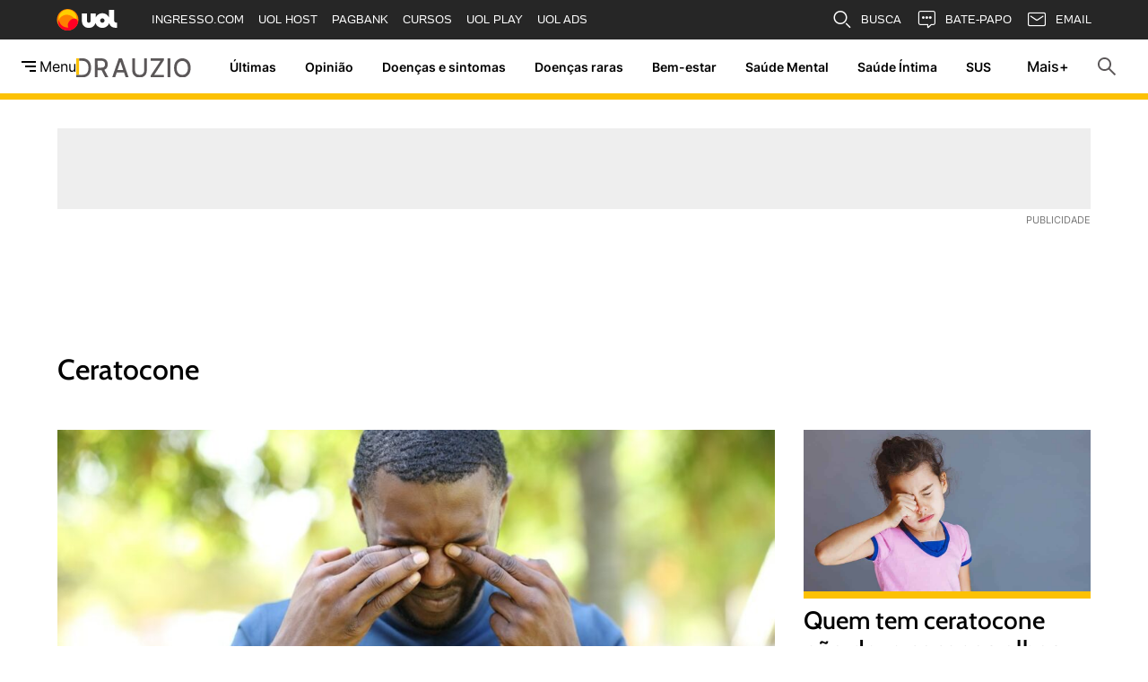

--- FILE ---
content_type: text/html; charset=UTF-8
request_url: https://drauziovarella.uol.com.br/tag/ceratocone/
body_size: 23610
content:
<!DOCTYPE html>
<html data-wf-page="65d64a2e698566761dddd327" data-wf-site="65d64a2e698566761dddd2f2" lang="pt"
      dir="ltr" lang="pt-BR" prefix="og: https://ogp.me/ns#">

<head>
    <meta charset="utf-8">
<meta content="width=device-width, initial-scale=1" name="viewport">

<!-- Security Headers 
<meta http-equiv="X-Content-Type-Options" content="nosniff">
<meta http-equiv="X-Frame-Options" content="SAMEORIGIN">
<meta http-equiv="X-XSS-Protection" content="1; mode=block">
-->

<!-- Additional Meta Tags -->
<meta name="theme-color" content="#ffffff">
<meta name="msapplication-TileColor" content="#ffffff">
<meta name="apple-mobile-web-app-capable" content="yes">
<meta name="apple-mobile-web-app-status-bar-style" content="default">
<meta name="apple-mobile-web-app-title" content="Portal Drauzio Varella">

<!-- Preconnect to external domains -->
<link href="https://fonts.googleapis.com" rel="preconnect">
<link href="https://fonts.gstatic.com" rel="preconnect" crossorigin="anonymous">
<link href="https://www.google-analytics.com" rel="preconnect">
<link href="https://www.facebook.com" rel="preconnect">

<!-- Preload critical resources -->

<link rel="preload"
      href="https://fonts.googleapis.com/css2?family=Cabin:wght@400;500;600;700&family=Inter:wght@400;500;600;700&family=Poppins:wght@300;400;500;600;700&family=Lato:wght@400;700&display=swap"
      as="style">

<script src="https://ajax.googleapis.com/ajax/libs/webfont/1.6.26/webfont.js" type="text/javascript"></script>

<script type="text/javascript">
WebFont.load({
    google: {
        families: [
            "Cabin:regular,500,600,700",
            "Inter:regular,500,600,700",
            "Poppins:300,regular,500,600,700",
            "Lato:regular,700"
        ]
    }
});
</script>

<script type="text/javascript">
! function(o, c) {
    var n = c.documentElement,
        t = " w-mod-";
    n.className += t + "js", ("ontouchstart" in o || o.DocumentTouch && c instanceof DocumentTouch) && (n.className +=
        t + "touch")
}(window, document);
</script>

<!-- Favicon and App Icons -->
<link href="https://drauziovarella.uol.com.br/wp-content/themes/drauziovarella2025/assets/images/favicon.png?v=1710814828" rel="shortcut icon"
      type="image/x-icon">
<link href="https://drauziovarella.uol.com.br/wp-content/themes/drauziovarella2025/assets/images/webclip.png?v=1710814828"
      rel="apple-touch-icon">
<link href="https://drauziovarella.uol.com.br/wp-content/themes/drauziovarella2025/assets/images/webclip.png?v=1710814828"
      rel="apple-touch-icon-precomposed">
<link href="https://drauziovarella.uol.com.br/wp-content/themes/drauziovarella2025/assets/images/webclip.png?v=1710814828"
      rel="apple-touch-icon" sizes="120x120">
<link href="https://drauziovarella.uol.com.br/wp-content/themes/drauziovarella2025/assets/images/webclip.png?v=1710814828"
      rel="apple-touch-icon" sizes="152x152">
<link href="https://drauziovarella.uol.com.br/wp-content/themes/drauziovarella2025/assets/images/webclip.png?v=1710814828"
      rel="apple-touch-icon" sizes="180x180">

<!-- Manifest for PWA -->
<link rel="manifest" href="https://drauziovarella.uol.com.br/wp-content/themes/drauziovarella2025/manifest.json">

<style>
* {
    -webkit-font-smoothing: antialiased;
    -moz-osx-font-smoothing: grayscale;
    -o-font-smoothing: antialiased;
}
</style>

<!-- google analytics -->
<script>
(function(i, s, o, g, r, a, m) {
    i['GoogleAnalyticsObject'] = r;
    i[r] = i[r] || function() {
        (i[r].q = i[r].q || []).push(arguments)
    }, i[r].l = 1 * new Date();
    a = s.createElement(o),
        m = s.getElementsByTagName(o)[0];
    a.async = 1;
    a.src = g;
    m.parentNode.insertBefore(a, m)
})(window, document, 'script', '//www.google-analytics.com/analytics.js', 'ga');
ga('create', 'UA-97689914-123', 'auto');
ga('set', '&uid', '1');
ga('require', 'displayfeatures');
ga('set', 'forceSSL', true);
ga('send', 'pageview');
</script>
<!-- end google analytics -->
<!-- Facebook Pixel Code -->
<script>
! function(f, b, e, v, n, t, s) {
    if (f.fbq) return;
    n = f.fbq = function() {
        n.callMethod ?
            n.callMethod.apply(n, arguments) : n.queue.push(arguments)
    };
    if (!f._fbq) f._fbq = n;
    n.push = n;
    n.loaded = !0;
    n.version = '2.0';
    n.queue = [];
    t = b.createElement(e);
    t.async = !0;
    t.src = v;
    s = b.getElementsByTagName(e)[0];
    s.parentNode.insertBefore(t, s)
}(window,
    document, 'script', '//connect.facebook.net/en_US/fbevents.js');

fbq('init', '225003278047334');
fbq('track', "PageView");
</script>
<noscript><img height="1" width="1" style="display:none"
         src="https://www.facebook.com/tr?id=225003278047334&ev=PageView&noscript=1" /></noscript>
<!-- end Facebook Pixel Code -->
<!-- begin UOL Code -->
<script type="text/javascript">
(function() {
    window.universal_variable = window.universal_variable || {};
    window.universal_variable.dfp = window.universal_variable.dfp || {};
    window.uolads = window.uolads || [];
})();
</script>
<script type="text/javascript" src="//tm.jsuol.com.br/uoltm.js?id=03yh0r" async></script>
<!-- end UOL Code --><title>ceratocone - Portal Drauzio Varella</title>
	<style>img:is([sizes="auto" i], [sizes^="auto," i]) { contain-intrinsic-size: 3000px 1500px }</style>
	
		<!-- All in One SEO Pro 4.9.1 - aioseo.com -->
	<meta name="robots" content="max-image-preview:large" />
	<meta name="google-site-verification" content="dMTXMKiFom1N9We_gLEGdA_i2qRy_I9oOOUtyPi99qU" />
	<link rel="canonical" href="https://drauziovarella.uol.com.br/tag/ceratocone/" />
	<meta name="generator" content="All in One SEO Pro (AIOSEO) 4.9.1" />
		<meta property="og:locale" content="pt_BR" />
		<meta property="og:site_name" content="Portal Drauzio Varella - Informação sobre saúde para todos" />
		<meta property="og:type" content="article" />
		<meta property="og:title" content="ceratocone - Portal Drauzio Varella" />
		<meta property="og:url" content="https://drauziovarella.uol.com.br/tag/ceratocone/" />
		<meta property="og:image" content="https://portaldrauziovarella.nyc3.digitaloceanspaces.com/wp-content/uploads/2022/05/13142602/logo-drauzio.png" />
		<meta property="og:image:secure_url" content="https://portaldrauziovarella.nyc3.digitaloceanspaces.com/wp-content/uploads/2022/05/13142602/logo-drauzio.png" />
		<meta property="article:publisher" content="https://www.facebook.com/portaldrauzio" />
		<meta name="twitter:card" content="summary_large_image" />
		<meta name="twitter:site" content="@drauziovarella" />
		<meta name="twitter:title" content="ceratocone - Portal Drauzio Varella" />
		<meta name="twitter:image" content="https://portaldrauziovarella.nyc3.digitaloceanspaces.com/wp-content/uploads/2022/05/13142602/logo-drauzio.png" />
		<script type="application/ld+json" class="aioseo-schema">
			{"@context":"https:\/\/schema.org","@graph":[{"@type":"BreadcrumbList","@id":"https:\/\/drauziovarella.uol.com.br\/tag\/ceratocone\/#breadcrumblist","itemListElement":[{"@type":"ListItem","@id":"https:\/\/drauziovarella.uol.com.br\/tag\/ceratocone\/#listItem","position":1,"name":"ceratocone"}]},{"@type":"CollectionPage","@id":"https:\/\/drauziovarella.uol.com.br\/tag\/ceratocone\/#collectionpage","url":"https:\/\/drauziovarella.uol.com.br\/tag\/ceratocone\/","name":"ceratocone - Portal Drauzio Varella","inLanguage":"pt-BR","isPartOf":{"@id":"https:\/\/drauziovarella.uol.com.br\/#website"},"breadcrumb":{"@id":"https:\/\/drauziovarella.uol.com.br\/tag\/ceratocone\/#breadcrumblist"}},{"@type":"Organization","@id":"https:\/\/drauziovarella.uol.com.br\/#organization","name":"Portal Drauzio Varella","description":"Informa\u00e7\u00e3o sobre sa\u00fade para todos","url":"https:\/\/drauziovarella.uol.com.br\/","logo":{"@type":"ImageObject","url":"https:\/\/portaldrauziovarella.nyc3.digitaloceanspaces.com\/wp-content\/uploads\/2022\/05\/13142602\/logo-drauzio.png","@id":"https:\/\/drauziovarella.uol.com.br\/tag\/ceratocone\/#organizationLogo","width":236,"height":39},"image":{"@id":"https:\/\/drauziovarella.uol.com.br\/tag\/ceratocone\/#organizationLogo"},"sameAs":["https:\/\/www.facebook.com\/portaldrauzio","https:\/\/twitter.com\/drauziovarella","https:\/\/www.instagram.com\/sitedrauziovarella\/","https:\/\/www.tiktok.com\/@portaldrauziovarella","https:\/\/www.youtube.com\/user\/drdrauziovarella"]},{"@type":"WebSite","@id":"https:\/\/drauziovarella.uol.com.br\/#website","url":"https:\/\/drauziovarella.uol.com.br\/","name":"Drauzio Varella","description":"Informa\u00e7\u00e3o sobre sa\u00fade para todos","inLanguage":"pt-BR","publisher":{"@id":"https:\/\/drauziovarella.uol.com.br\/#organization"}}]}
		</script>
		<!-- All in One SEO Pro -->

<link rel='dns-prefetch' href='//www.googletagmanager.com' />
<link rel="alternate" type="application/rss+xml" title="Feed para Portal Drauzio Varella &raquo;" href="https://drauziovarella.uol.com.br/feed/" />
<link rel="alternate" type="application/rss+xml" title="Feed de comentários para Portal Drauzio Varella &raquo;" href="https://drauziovarella.uol.com.br/comments/feed/" />
<script id="wpp-js" src="https://drauziovarella.uol.com.br/wp-content/plugins/wordpress-popular-posts/assets/js/wpp.js?ver=7.3.3" data-sampling="1" data-sampling-rate="100" data-api-url="https://drauziovarella.uol.com.br/wp-json/wordpress-popular-posts" data-post-id="0" data-token="b157e491d5" data-lang="0" data-debug="1"></script>
<link rel="alternate" type="application/rss+xml" title="Feed de tag para Portal Drauzio Varella &raquo; ceratocone" href="https://drauziovarella.uol.com.br/tag/ceratocone/feed/" />
<script>
window._wpemojiSettings = {"baseUrl":"https:\/\/s.w.org\/images\/core\/emoji\/16.0.1\/72x72\/","ext":".png","svgUrl":"https:\/\/s.w.org\/images\/core\/emoji\/16.0.1\/svg\/","svgExt":".svg","source":{"concatemoji":"https:\/\/drauziovarella.uol.com.br\/wp-includes\/js\/wp-emoji-release.min.js?ver=6.8.3"}};
/*! This file is auto-generated */
!function(s,n){var o,i,e;function c(e){try{var t={supportTests:e,timestamp:(new Date).valueOf()};sessionStorage.setItem(o,JSON.stringify(t))}catch(e){}}function p(e,t,n){e.clearRect(0,0,e.canvas.width,e.canvas.height),e.fillText(t,0,0);var t=new Uint32Array(e.getImageData(0,0,e.canvas.width,e.canvas.height).data),a=(e.clearRect(0,0,e.canvas.width,e.canvas.height),e.fillText(n,0,0),new Uint32Array(e.getImageData(0,0,e.canvas.width,e.canvas.height).data));return t.every(function(e,t){return e===a[t]})}function u(e,t){e.clearRect(0,0,e.canvas.width,e.canvas.height),e.fillText(t,0,0);for(var n=e.getImageData(16,16,1,1),a=0;a<n.data.length;a++)if(0!==n.data[a])return!1;return!0}function f(e,t,n,a){switch(t){case"flag":return n(e,"\ud83c\udff3\ufe0f\u200d\u26a7\ufe0f","\ud83c\udff3\ufe0f\u200b\u26a7\ufe0f")?!1:!n(e,"\ud83c\udde8\ud83c\uddf6","\ud83c\udde8\u200b\ud83c\uddf6")&&!n(e,"\ud83c\udff4\udb40\udc67\udb40\udc62\udb40\udc65\udb40\udc6e\udb40\udc67\udb40\udc7f","\ud83c\udff4\u200b\udb40\udc67\u200b\udb40\udc62\u200b\udb40\udc65\u200b\udb40\udc6e\u200b\udb40\udc67\u200b\udb40\udc7f");case"emoji":return!a(e,"\ud83e\udedf")}return!1}function g(e,t,n,a){var r="undefined"!=typeof WorkerGlobalScope&&self instanceof WorkerGlobalScope?new OffscreenCanvas(300,150):s.createElement("canvas"),o=r.getContext("2d",{willReadFrequently:!0}),i=(o.textBaseline="top",o.font="600 32px Arial",{});return e.forEach(function(e){i[e]=t(o,e,n,a)}),i}function t(e){var t=s.createElement("script");t.src=e,t.defer=!0,s.head.appendChild(t)}"undefined"!=typeof Promise&&(o="wpEmojiSettingsSupports",i=["flag","emoji"],n.supports={everything:!0,everythingExceptFlag:!0},e=new Promise(function(e){s.addEventListener("DOMContentLoaded",e,{once:!0})}),new Promise(function(t){var n=function(){try{var e=JSON.parse(sessionStorage.getItem(o));if("object"==typeof e&&"number"==typeof e.timestamp&&(new Date).valueOf()<e.timestamp+604800&&"object"==typeof e.supportTests)return e.supportTests}catch(e){}return null}();if(!n){if("undefined"!=typeof Worker&&"undefined"!=typeof OffscreenCanvas&&"undefined"!=typeof URL&&URL.createObjectURL&&"undefined"!=typeof Blob)try{var e="postMessage("+g.toString()+"("+[JSON.stringify(i),f.toString(),p.toString(),u.toString()].join(",")+"));",a=new Blob([e],{type:"text/javascript"}),r=new Worker(URL.createObjectURL(a),{name:"wpTestEmojiSupports"});return void(r.onmessage=function(e){c(n=e.data),r.terminate(),t(n)})}catch(e){}c(n=g(i,f,p,u))}t(n)}).then(function(e){for(var t in e)n.supports[t]=e[t],n.supports.everything=n.supports.everything&&n.supports[t],"flag"!==t&&(n.supports.everythingExceptFlag=n.supports.everythingExceptFlag&&n.supports[t]);n.supports.everythingExceptFlag=n.supports.everythingExceptFlag&&!n.supports.flag,n.DOMReady=!1,n.readyCallback=function(){n.DOMReady=!0}}).then(function(){return e}).then(function(){var e;n.supports.everything||(n.readyCallback(),(e=n.source||{}).concatemoji?t(e.concatemoji):e.wpemoji&&e.twemoji&&(t(e.twemoji),t(e.wpemoji)))}))}((window,document),window._wpemojiSettings);
</script>
<style id='wp-emoji-styles-inline-css'>

	img.wp-smiley, img.emoji {
		display: inline !important;
		border: none !important;
		box-shadow: none !important;
		height: 1em !important;
		width: 1em !important;
		margin: 0 0.07em !important;
		vertical-align: -0.1em !important;
		background: none !important;
		padding: 0 !important;
	}
</style>
<style id='wp-block-library-inline-css'>
:root{--wp-admin-theme-color:#007cba;--wp-admin-theme-color--rgb:0,124,186;--wp-admin-theme-color-darker-10:#006ba1;--wp-admin-theme-color-darker-10--rgb:0,107,161;--wp-admin-theme-color-darker-20:#005a87;--wp-admin-theme-color-darker-20--rgb:0,90,135;--wp-admin-border-width-focus:2px;--wp-block-synced-color:#7a00df;--wp-block-synced-color--rgb:122,0,223;--wp-bound-block-color:var(--wp-block-synced-color)}@media (min-resolution:192dpi){:root{--wp-admin-border-width-focus:1.5px}}.wp-element-button{cursor:pointer}:root{--wp--preset--font-size--normal:16px;--wp--preset--font-size--huge:42px}:root .has-very-light-gray-background-color{background-color:#eee}:root .has-very-dark-gray-background-color{background-color:#313131}:root .has-very-light-gray-color{color:#eee}:root .has-very-dark-gray-color{color:#313131}:root .has-vivid-green-cyan-to-vivid-cyan-blue-gradient-background{background:linear-gradient(135deg,#00d084,#0693e3)}:root .has-purple-crush-gradient-background{background:linear-gradient(135deg,#34e2e4,#4721fb 50%,#ab1dfe)}:root .has-hazy-dawn-gradient-background{background:linear-gradient(135deg,#faaca8,#dad0ec)}:root .has-subdued-olive-gradient-background{background:linear-gradient(135deg,#fafae1,#67a671)}:root .has-atomic-cream-gradient-background{background:linear-gradient(135deg,#fdd79a,#004a59)}:root .has-nightshade-gradient-background{background:linear-gradient(135deg,#330968,#31cdcf)}:root .has-midnight-gradient-background{background:linear-gradient(135deg,#020381,#2874fc)}.has-regular-font-size{font-size:1em}.has-larger-font-size{font-size:2.625em}.has-normal-font-size{font-size:var(--wp--preset--font-size--normal)}.has-huge-font-size{font-size:var(--wp--preset--font-size--huge)}.has-text-align-center{text-align:center}.has-text-align-left{text-align:left}.has-text-align-right{text-align:right}#end-resizable-editor-section{display:none}.aligncenter{clear:both}.items-justified-left{justify-content:flex-start}.items-justified-center{justify-content:center}.items-justified-right{justify-content:flex-end}.items-justified-space-between{justify-content:space-between}.screen-reader-text{border:0;clip-path:inset(50%);height:1px;margin:-1px;overflow:hidden;padding:0;position:absolute;width:1px;word-wrap:normal!important}.screen-reader-text:focus{background-color:#ddd;clip-path:none;color:#444;display:block;font-size:1em;height:auto;left:5px;line-height:normal;padding:15px 23px 14px;text-decoration:none;top:5px;width:auto;z-index:100000}html :where(.has-border-color){border-style:solid}html :where([style*=border-top-color]){border-top-style:solid}html :where([style*=border-right-color]){border-right-style:solid}html :where([style*=border-bottom-color]){border-bottom-style:solid}html :where([style*=border-left-color]){border-left-style:solid}html :where([style*=border-width]){border-style:solid}html :where([style*=border-top-width]){border-top-style:solid}html :where([style*=border-right-width]){border-right-style:solid}html :where([style*=border-bottom-width]){border-bottom-style:solid}html :where([style*=border-left-width]){border-left-style:solid}html :where(img[class*=wp-image-]){height:auto;max-width:100%}:where(figure){margin:0 0 1em}html :where(.is-position-sticky){--wp-admin--admin-bar--position-offset:var(--wp-admin--admin-bar--height,0px)}@media screen and (max-width:600px){html :where(.is-position-sticky){--wp-admin--admin-bar--position-offset:0px}}
</style>
<link rel='stylesheet' id='mailerlite_forms.css-css' href='https://drauziovarella.uol.com.br/wp-content/plugins/official-mailerlite-sign-up-forms/assets/css/mailerlite_forms.css?ver=1.7.13' media='all' />
<link rel='stylesheet' id='wordpress-popular-posts-css-css' href='https://drauziovarella.uol.com.br/wp-content/plugins/wordpress-popular-posts/assets/css/wpp.css?ver=7.3.3' media='all' />
<style id='akismet-widget-style-inline-css'>

			.a-stats {
				--akismet-color-mid-green: #357b49;
				--akismet-color-white: #fff;
				--akismet-color-light-grey: #f6f7f7;

				max-width: 350px;
				width: auto;
			}

			.a-stats * {
				all: unset;
				box-sizing: border-box;
			}

			.a-stats strong {
				font-weight: 600;
			}

			.a-stats a.a-stats__link,
			.a-stats a.a-stats__link:visited,
			.a-stats a.a-stats__link:active {
				background: var(--akismet-color-mid-green);
				border: none;
				box-shadow: none;
				border-radius: 8px;
				color: var(--akismet-color-white);
				cursor: pointer;
				display: block;
				font-family: -apple-system, BlinkMacSystemFont, 'Segoe UI', 'Roboto', 'Oxygen-Sans', 'Ubuntu', 'Cantarell', 'Helvetica Neue', sans-serif;
				font-weight: 500;
				padding: 12px;
				text-align: center;
				text-decoration: none;
				transition: all 0.2s ease;
			}

			/* Extra specificity to deal with TwentyTwentyOne focus style */
			.widget .a-stats a.a-stats__link:focus {
				background: var(--akismet-color-mid-green);
				color: var(--akismet-color-white);
				text-decoration: none;
			}

			.a-stats a.a-stats__link:hover {
				filter: brightness(110%);
				box-shadow: 0 4px 12px rgba(0, 0, 0, 0.06), 0 0 2px rgba(0, 0, 0, 0.16);
			}

			.a-stats .count {
				color: var(--akismet-color-white);
				display: block;
				font-size: 1.5em;
				line-height: 1.4;
				padding: 0 13px;
				white-space: nowrap;
			}
		
</style>
<link rel='stylesheet' id='portal-dv-css' href='https://drauziovarella.uol.com.br/wp-content/themes/drauziovarella2025/assets/css/portal-dv.css?ver=1763552622' media='all' />
<link rel='stylesheet' id='global-css' href='https://drauziovarella.uol.com.br/wp-content/themes/drauziovarella2025/assets/css/global.css?ver=1754652833' media='all' />
<script src="https://drauziovarella.uol.com.br/wp-includes/js/jquery/jquery.min.js?ver=3.7.1" id="jquery-core-js"></script>
<script src="https://drauziovarella.uol.com.br/wp-includes/js/jquery/jquery-migrate.min.js?ver=3.4.1" id="jquery-migrate-js"></script>
<link rel="https://api.w.org/" href="https://drauziovarella.uol.com.br/wp-json/" /><link rel="alternate" title="JSON" type="application/json" href="https://drauziovarella.uol.com.br/wp-json/wp/v2/tags/4324" /><link rel="EditURI" type="application/rsd+xml" title="RSD" href="https://drauziovarella.uol.com.br/xmlrpc.php?rsd" />
<meta name="generator" content="WordPress 6.8.3" />
<meta name="generator" content="Site Kit by Google 1.157.0" />        <!-- MailerLite Universal -->
        <script>
            (function(w,d,e,u,f,l,n){w[f]=w[f]||function(){(w[f].q=w[f].q||[])
                .push(arguments);},l=d.createElement(e),l.async=1,l.src=u,
                n=d.getElementsByTagName(e)[0],n.parentNode.insertBefore(l,n);})
            (window,document,'script','https://assets.mailerlite.com/js/universal.js','ml');
            ml('account', '1004126');
            ml('enablePopups', true);
        </script>
        <!-- End MailerLite Universal -->
                    <style id="wpp-loading-animation-styles">@-webkit-keyframes bgslide{from{background-position-x:0}to{background-position-x:-200%}}@keyframes bgslide{from{background-position-x:0}to{background-position-x:-200%}}.wpp-widget-block-placeholder,.wpp-shortcode-placeholder{margin:0 auto;width:60px;height:3px;background:#dd3737;background:linear-gradient(90deg,#dd3737 0%,#571313 10%,#dd3737 100%);background-size:200% auto;border-radius:3px;-webkit-animation:bgslide 1s infinite linear;animation:bgslide 1s infinite linear}</style>
            <!-- Não existe versão amphtml disponível para essa URL. --><style>
	.post ol {
		overflow-wrap: break-word;
	}
</style>
	<style class='wp-fonts-local'>
@font-face{font-family:Inter;font-style:normal;font-weight:300 900;font-display:fallback;src:url('https://drauziovarella.uol.com.br/wp-content/themes/twentytwentyfour/assets/fonts/inter/Inter-VariableFont_slnt,wght.woff2') format('woff2');font-stretch:normal;}
@font-face{font-family:Cabin;font-style:normal;font-weight:400;font-display:fallback;src:url('https://drauziovarella.uol.com.br/wp-content/themes/drauziovarella2025/assets/fonts/cabin_normal_400.ttf') format('truetype');}
@font-face{font-family:Cabin;font-style:normal;font-weight:500;font-display:fallback;src:url('https://drauziovarella.uol.com.br/wp-content/themes/drauziovarella2025/assets/fonts/cabin_normal_500.ttf') format('truetype');}
@font-face{font-family:Cabin;font-style:normal;font-weight:600;font-display:fallback;src:url('https://drauziovarella.uol.com.br/wp-content/themes/drauziovarella2025/assets/fonts/cabin_normal_600.ttf') format('truetype');}
@font-face{font-family:Cabin;font-style:normal;font-weight:700;font-display:fallback;src:url('https://drauziovarella.uol.com.br/wp-content/themes/drauziovarella2025/assets/fonts/cabin_normal_700.ttf') format('truetype');}
@font-face{font-family:Cabin;font-style:italic;font-weight:400;font-display:fallback;src:url('https://drauziovarella.uol.com.br/wp-content/themes/drauziovarella2025/assets/fonts/cabin_italic_400.ttf') format('truetype');}
@font-face{font-family:Cabin;font-style:italic;font-weight:500;font-display:fallback;src:url('https://drauziovarella.uol.com.br/wp-content/themes/drauziovarella2025/assets/fonts/cabin_italic_500.ttf') format('truetype');}
@font-face{font-family:Cabin;font-style:italic;font-weight:600;font-display:fallback;src:url('https://drauziovarella.uol.com.br/wp-content/themes/drauziovarella2025/assets/fonts/cabin_italic_600.ttf') format('truetype');}
@font-face{font-family:Cabin;font-style:italic;font-weight:700;font-display:fallback;src:url('https://drauziovarella.uol.com.br/wp-content/themes/drauziovarella2025/assets/fonts/cabin_italic_700.ttf') format('truetype');}
@font-face{font-family:Poppins;font-style:normal;font-weight:100;font-display:fallback;src:url('https://drauziovarella.uol.com.br/wp-content/themes/drauziovarella2025/assets/fonts/poppins_normal_100.ttf') format('truetype');}
@font-face{font-family:Poppins;font-style:italic;font-weight:100;font-display:fallback;src:url('https://drauziovarella.uol.com.br/wp-content/themes/drauziovarella2025/assets/fonts/poppins_italic_100.ttf') format('truetype');}
@font-face{font-family:Poppins;font-style:normal;font-weight:200;font-display:fallback;src:url('https://drauziovarella.uol.com.br/wp-content/themes/drauziovarella2025/assets/fonts/poppins_normal_200.ttf') format('truetype');}
@font-face{font-family:Poppins;font-style:italic;font-weight:200;font-display:fallback;src:url('https://drauziovarella.uol.com.br/wp-content/themes/drauziovarella2025/assets/fonts/poppins_italic_200.ttf') format('truetype');}
@font-face{font-family:Poppins;font-style:normal;font-weight:300;font-display:fallback;src:url('https://drauziovarella.uol.com.br/wp-content/themes/drauziovarella2025/assets/fonts/poppins_normal_300.ttf') format('truetype');}
@font-face{font-family:Poppins;font-style:italic;font-weight:300;font-display:fallback;src:url('https://drauziovarella.uol.com.br/wp-content/themes/drauziovarella2025/assets/fonts/poppins_italic_300.ttf') format('truetype');}
@font-face{font-family:Poppins;font-style:normal;font-weight:400;font-display:fallback;src:url('https://drauziovarella.uol.com.br/wp-content/themes/drauziovarella2025/assets/fonts/poppins_normal_400.ttf') format('truetype');}
@font-face{font-family:Poppins;font-style:italic;font-weight:400;font-display:fallback;src:url('https://drauziovarella.uol.com.br/wp-content/themes/drauziovarella2025/assets/fonts/poppins_italic_400.ttf') format('truetype');}
@font-face{font-family:Poppins;font-style:normal;font-weight:500;font-display:fallback;src:url('https://drauziovarella.uol.com.br/wp-content/themes/drauziovarella2025/assets/fonts/poppins_normal_500.ttf') format('truetype');}
@font-face{font-family:Poppins;font-style:italic;font-weight:500;font-display:fallback;src:url('https://drauziovarella.uol.com.br/wp-content/themes/drauziovarella2025/assets/fonts/poppins_italic_500.ttf') format('truetype');}
@font-face{font-family:Poppins;font-style:normal;font-weight:600;font-display:fallback;src:url('https://drauziovarella.uol.com.br/wp-content/themes/drauziovarella2025/assets/fonts/poppins_normal_600.ttf') format('truetype');}
@font-face{font-family:Poppins;font-style:italic;font-weight:600;font-display:fallback;src:url('https://drauziovarella.uol.com.br/wp-content/themes/drauziovarella2025/assets/fonts/poppins_italic_600.ttf') format('truetype');}
@font-face{font-family:Poppins;font-style:normal;font-weight:700;font-display:fallback;src:url('https://drauziovarella.uol.com.br/wp-content/themes/drauziovarella2025/assets/fonts/poppins_normal_700.ttf') format('truetype');}
@font-face{font-family:Poppins;font-style:italic;font-weight:700;font-display:fallback;src:url('https://drauziovarella.uol.com.br/wp-content/themes/drauziovarella2025/assets/fonts/poppins_italic_700.ttf') format('truetype');}
@font-face{font-family:Poppins;font-style:normal;font-weight:800;font-display:fallback;src:url('https://drauziovarella.uol.com.br/wp-content/themes/drauziovarella2025/assets/fonts/poppins_normal_800.ttf') format('truetype');}
@font-face{font-family:Poppins;font-style:italic;font-weight:800;font-display:fallback;src:url('https://drauziovarella.uol.com.br/wp-content/themes/drauziovarella2025/assets/fonts/poppins_italic_800.ttf') format('truetype');}
@font-face{font-family:Poppins;font-style:normal;font-weight:900;font-display:fallback;src:url('https://drauziovarella.uol.com.br/wp-content/themes/drauziovarella2025/assets/fonts/poppins_normal_900.ttf') format('truetype');}
@font-face{font-family:Poppins;font-style:italic;font-weight:900;font-display:fallback;src:url('https://drauziovarella.uol.com.br/wp-content/themes/drauziovarella2025/assets/fonts/poppins_italic_900.ttf') format('truetype');}
</style>
<link rel="icon" href="https://portaldrauziovarella.nyc3.digitaloceanspaces.com/wp-content/uploads/2024/05/14140304/cropped-favicon-256x256-1-32x32.png" sizes="32x32" />
<link rel="icon" href="https://portaldrauziovarella.nyc3.digitaloceanspaces.com/wp-content/uploads/2024/05/14140304/cropped-favicon-256x256-1-192x192.png" sizes="192x192" />
<link rel="apple-touch-icon" href="https://portaldrauziovarella.nyc3.digitaloceanspaces.com/wp-content/uploads/2024/05/14140304/cropped-favicon-256x256-1-180x180.png" />
<meta name="msapplication-TileImage" content="https://portaldrauziovarella.nyc3.digitaloceanspaces.com/wp-content/uploads/2024/05/14140304/cropped-favicon-256x256-1-270x270.png" />
</head>

<body class="archive tag tag-ceratocone tag-4324 wp-custom-logo wp-embed-responsive wp-theme-twentytwentyfour wp-child-theme-drauziovarella2025">
<style>
	@media only screen and (max-width: 480px) {
    .page-interna-post .content-wrapper .left-wrapper .texto-conteudo figure {
        max-width: 100px;
    }
}
</style>
    <div class="page-wrapper">
        <div class="global-styles w-embed" sym="true">
        <style>
        /* Set color style to inherit */
        .inherit-color * {
            color: inherit;
        }

        /* Focus state style for keyboard navigation for the focusable elements */
        *[tabindex]:focus-visible,
        input[type="file"]:focus-visible {
            outline: 0.125rem solid #4d65ff;
            outline-offset: 0.125rem;
        }

        /* Get rid of top margin on first element in any rich text element */
        .w-richtext> :not(div):first-child,
        .w-richtext>div:first-child> :first-child {
            margin-top: 0 !important;
        }

        /* Get rid of bottom margin on last element in any rich text element */
        .w-richtext>:last-child,
        .w-richtext ol li:last-child,
        .w-richtext ul li:last-child {
            margin-bottom: 0 !important;
        }

        /* Prevent all click and hover interaction with an element */
        .pointer-events-off {
            pointer-events: none;
        }

        /* Enables all click and hover interaction with an element */
        .pointer-events-on {
            pointer-events: auto;
        }

        /* Create a class of .div-square which maintains a 1:1 dimension of a div */
        .div-square::after {
            content: "";
            display: block;
            padding-bottom: 100%;
        }

        /* Make sure containers never lose their center alignment */
        .container-medium,
        .container-small,
        .container-large {
            margin-right: auto !important;
            margin-left: auto !important;
        }

        /* 
        Make the following elements inherit typography styles from the parent and not have hardcoded values. 
        Important: You will not be able to style for example "All Links" in Designer with this CSS applied.
        Uncomment this CSS to use it in the project. Leave this message for future hand-off.
        */
        a,
        .w-input,
        .w-select,
        .w-tab-link,
        .w-nav-link,
        .w-dropdown-btn,
        .w-dropdown-toggle,
        .w-dropdown-link {
            color: inherit;
            text-decoration: inherit;
            font-size: inherit;
        }

        /* Apply "..." after 3 lines of text */
        .text-style-3lines {
            display: -webkit-box;
            overflow: hidden;
            -webkit-line-clamp: 3;
            -webkit-box-orient: vertical;
        }

        /* Apply "..." after 2 lines of text */
        .text-style-2lines {
            display: -webkit-box;
            overflow: hidden;
            -webkit-line-clamp: 2;
            -webkit-box-orient: vertical;
        }

        /* Adds inline flex display */
        .display-inlineflex {
            display: inline-flex;
        }

        /* These classes are never overwritten */
        .hide {
            display: none !important;
        }

        @media screen and (max-width: 991px) {

            .hide,
            .hide-tablet {
                display: none !important;
            }
        }

        @media screen and (max-width: 767px) {
            .hide-mobile-landscape {
                display: none !important;
            }
        }

        @media screen and (max-width: 479px) {
            .hide-mobile {
                display: none !important;
            }
        }

        .margin-0 {
            margin: 0rem !important;
        }

        .padding-0 {
            padding: 0rem !important;
        }

        .spacing-clean {
            padding: 0rem !important;
            margin: 0rem !important;
        }

        .margin-top {
            margin-right: 0rem !important;
            margin-bottom: 0rem !important;
            margin-left: 0rem !important;
        }

        .padding-top {
            padding-right: 0rem !important;
            padding-bottom: 0rem !important;
            padding-left: 0rem !important;
        }

        .margin-right {
            margin-top: 0rem !important;
            margin-bottom: 0rem !important;
            margin-left: 0rem !important;
        }

        .padding-right {
            padding-top: 0rem !important;
            padding-bottom: 0rem !important;
            padding-left: 0rem !important;
        }

        .margin-bottom {
            margin-top: 0rem !important;
            margin-right: 0rem !important;
            margin-left: 0rem !important;
        }

        .padding-bottom {
            padding-top: 0rem !important;
            padding-right: 0rem !important;
            padding-left: 0rem !important;
        }

        .margin-left {
            margin-top: 0rem !important;
            margin-right: 0rem !important;
            margin-bottom: 0rem !important;
        }

        .padding-left {
            padding-top: 0rem !important;
            padding-right: 0rem !important;
            padding-bottom: 0rem !important;
        }

        .margin-horizontal {
            margin-top: 0rem !important;
            margin-bottom: 0rem !important;
        }

        .padding-horizontal {
            padding-top: 0rem !important;
            padding-bottom: 0rem !important;
        }

        .margin-vertical {
            margin-right: 0rem !important;
            margin-left: 0rem !important;
        }

        .padding-vertical {
            padding-right: 0rem !important;
            padding-left: 0rem !important;
        }

        /* Apply "..." at 100% width */
        .truncate-width {
            width: 100%;
            white-space: nowrap;
            overflow: hidden;
            text-overflow: ellipsis;
        }

        /* Removes native scrollbar */
        .no-scrollbar {
            -ms-overflow-style: none;
            overflow: -moz-scrollbars-none;
        }

        .no-scrollbar::-webkit-scrollbar {
            display: none;
        }

        .w-layout-grid {
            grid-row-gap: 16px;
            grid-column-gap: 16px;
            grid-template-rows: auto auto;
            grid-auto-columns: 1fr;
            display: grid;
        }


        /* Utility classes for grid columns on the grid container */
        .grid-1 {
            display: grid;
            grid-row-gap: 2rem;
            grid-column-gap: 2rem;
            grid-template-columns: repeat(1, 1fr) !important;
        }

        .grid-2 {
            display: grid;
            grid-row-gap: 2rem;
            grid-column-gap: 2rem;
            grid-template-columns: repeat(2, 1fr) !important;
        }

        .grid-3 {
            display: grid;
            grid-row-gap: 2rem;
            grid-column-gap: 2rem;
            grid-template-columns: repeat(3, 1fr) !important;
        }

        .grid-4 {
            display: grid;
            grid-row-gap: 2rem;
            grid-column-gap: 2rem;
            grid-template-columns: repeat(4, 1fr) !important;
        }

        /* Common media queries for tablets (768px) */
        @media (max-width: 768px) {
            .grid-2 {
                grid-template-columns: repeat(1, 1fr) !important;
            }

            .grid-3 {
                grid-template-columns: repeat(1, 1fr) !important;
            }

            .grid-4 {
                grid-template-columns: repeat(2, 1fr) !important;
            }
        }

        /* Common media queries for mobile devices (576px) */
        @media (max-width: 576px) {
            .grid-2 {
                grid-template-columns: repeat(1, 1fr) !important;
            }

            .grid-3 {
                grid-template-columns: repeat(1, 1fr) !important;
            }

            .grid-4 {
                grid-template-columns: repeat(2, 1fr) !important;
            }
        }

        /* Utility classes for Slides columns */
        .slides-1 {
            width: 100% !important;
        }

        .slides-2 {
            width: 50% !important;
        }

        .slides-3 {
            width: 33.33% !important;
        }

        .slides-4 {
            width: 25% !important;
        }

        .slides-5 {
            width: 20% !important;
        }

        /* Common media queries for tablets (768px) */
        @media (max-width: 768px) {
            .slides-2 {
                width: 100% !important;
            }

            .slides-3 {
                width: 50% !important;
            }

            .slides-4 {
                width: 33.33% !important;
            }
        }

        /* Common media queries for mobile devices (576px) */
        @media (max-width: 576px) {
            .slides-2 {
                width: 100% !important;
            }

            .slides-3 {
                width: 100% !important;
            }

            .slides-4 {
                width: 50% !important;
            }
        }

        .w-slider-dot {
            background-color: #BFFF00;
            width: 20px !important;
            height: 10px !important;
            border-radius: 15px !important;
        }

        .w-slider-dot.w-active {
            background-color: #BFFF00;
            width: 40px !important;
            height: 10px !important;
            border-radius: 15px !important;
        }

        nav.greedy {
            position: relative;
            height: 60px;
            display: flex;
            align-items: center;
            background: #FFF;
        }

        nav.greedy button {
            align-self: stretch;
            transition: all .4s ease-out;
            padding: 0 1rem 0 1.5rem;
            outline: 0;
            border: 0;
            font-size: 1rem;
            font-weight: bold;
        }

        nav.greedy button.hidden {
            transition: none;
            border-right: 0.5rem solid #FFF;
            width: 0;
            padding: 0;
            overflow: hidden;
        }

        nav.greedy ul.menu {
            display: flex;
            justify-content: flex-end;
            flex: 1;
            overflow: hidden;
            padding-left: 0;
            list-style: none;
        }

        nav.greedy ul.menu li {
            flex: none;
            padding: 1rem;
        }

        nav.greedy ul.menu li a {
            color: #000;
            text-decoration: none;
        }

        nav.greedy ul.hidden-links {
            position: absolute;
            background: #FFF;
            right: 0;
            top: 100%;
        }

        nav.greedy ul.hidden-links.hidden {
            display: none;
        }

        nav.greedy ul.hidden-links li {
            padding: 1rem;
        }

        nav.greedy ul.hidden-links li a {
            color: #000;
            text-decoration: none;
            text-align: center
        }

        .wpp-list {
            margin: 0;
            padding: 0;
        }

        .post_content .text-rich-text iframe {
            max-width: 100%;
            max-height: 520px;
        }

        .post_content .text-rich-text ol {
            overflow-wrap: break-word;
        }

        .publiciade-banner-area:after {
            color: #757575;
            font-size: 0.666em;
            text-transform: uppercase;
            bottom: -1.833333333333333em;
            content: 'Publicidade';
            position: absolute;
            right: 0;
        }

        @media (max-width: 767px) {

            .links,
            #menu-menu-principal,
            #menu-menu-principal-2024 {
                display: none !important;
            }

            /* Disable scroll only on mobile when the 'no-scroll' class is added */
            .no-scroll {
                overflow: hidden;
            }

        }

        .text-ficha-tecnica img {
            max-width: 140px;
            margin-bottom: 1rem;
        }

        #audima-iframe {
            margin-top: 0;
            margin-bottom: 0;
        }

        #audimaWidget {
            margin-bottom: 1rem;
        }


        #uolpd-video-inarticle {
            margin-bottom: 1rem !important;

        }

        .text-rich-text blockquote {
            border-top: 1px solid var(--base-color-neutral--neutral-lighter);
            border-bottom: 1px solid var(--base-color-neutral--neutral-lighter);
            border-left-style: none;
            margin-top: 2rem;
            margin-bottom: 2rem;
            padding: 1.5rem 2rem;
            position: relative;
        }


        .text-rich-text blockquote p {

            font-size: 1.25rem;
            font-style: italic;
            font-weight: 600;
            line-height: 1.25;

        }

        .text-rich-text blockquote:before {
            border-bottom: 2px solid #000;
            border-top: 2px solid #000;
            bottom: 0;
            content: " ";
            left: calc(50% - 60px);
            position: absolute;
            top: 0;
            width: 120px;
        }

        .wp-block-separator {

            border-bottom: 1px solid #eee !important;
        }
        </style>

    </div>    <div data-collapse="all" data-animation="default" data-duration="400" data-easing="ease" data-easing2="ease"
     role="banner" class="navbar_component_section w-nav">

    <div class="side-menu_component shadow-small">
        <div class="side-menu-wrapper">
            <div class="side-menu-logo_wrapper flex-h">
                <div class="close-button"></div>
                <a href="https://drauziovarella.uol.com.br" class="nav-link-block w-nav-brand">
                    <img loading="eager"
                         src="https://drauziovarella.uol.com.br/wp-content/themes/drauziovarella2025/assets/images/logo-drauzio.svg?v=1717509040"
                         alt="Logo Portal Drauzio Varella" class="logo">
                </a>
            </div>

            <!-- Sidebar Menu -->
            <div class="menu-dinamic">
                <div class="side-menu-item-wrapper flex-v dynamic-menu-wrappe"><ul id="menu-menu-lateral-2024" class="menu"><div class="side-menu-text-wrap"><a href="https://drauziovarella.uol.com.br/ultimas/" class="sidebar_menu-link_main">Últimas</a></div><div class="accordion_component"><div class="accordion_link"><a href="https://drauziovarella.uol.com.br/opiniao/" class="sidebar_menu-link_main">Opinião</a><div class="accordion_icon w-embed" onclick="toggleAccordion(this)"><svg width="100%" height="100%" viewBox="0 0 32 32" fill="none" xmlns="http://www.w3.org/2000/svg"><path d="M25.3333 15.667V16.3336C25.3333 16.7018 25.0349 17.0003 24.6667 17.0003H17V24.667C17 25.0351 16.7015 25.3336 16.3333 25.3336H15.6667C15.2985 25.3336 15 25.0351 15 24.667V17.0003H7.3333C6.96511 17.0003 6.66663 16.7018 6.66663 16.3336V15.667C6.66663 15.2988 6.96511 15.0003 7.3333 15.0003H15V7.33365C15 6.96546 15.2985 6.66699 15.6667 6.66699H16.3333C16.7015 6.66699 17 6.96546 17 7.33365V15.0003H24.6667C25.0349 15.0003 25.3333 15.2988 25.3333 15.667Z" fill="currentColor"></path></svg></div></div><div class="acccordion_link-wrapper"><div class="side-menu-text-wrap"><a href="https://drauziovarella.uol.com.br/opiniao/drauzio-varella/" class="sidebar_menu-link">Drauzio Varella</a></div><div class="side-menu-text-wrap"><a href="https://drauziovarella.uol.com.br/opiniao/mariana-varella/" class="sidebar_menu-link">Mariana Varella</a></div></div></div><div class="accordion_component"><div class="accordion_link"><a href="#" class="sidebar_menu-link_main">Drauzio Varella</a><div class="accordion_icon w-embed" onclick="toggleAccordion(this)"><svg width="100%" height="100%" viewBox="0 0 32 32" fill="none" xmlns="http://www.w3.org/2000/svg"><path d="M25.3333 15.667V16.3336C25.3333 16.7018 25.0349 17.0003 24.6667 17.0003H17V24.667C17 25.0351 16.7015 25.3336 16.3333 25.3336H15.6667C15.2985 25.3336 15 25.0351 15 24.667V17.0003H7.3333C6.96511 17.0003 6.66663 16.7018 6.66663 16.3336V15.667C6.66663 15.2988 6.96511 15.0003 7.3333 15.0003H15V7.33365C15 6.96546 15.2985 6.66699 15.6667 6.66699H16.3333C16.7015 6.66699 17 6.96546 17 7.33365V15.0003H24.6667C25.0349 15.0003 25.3333 15.2988 25.3333 15.667Z" fill="currentColor"></path></svg></div></div><div class="acccordion_link-wrapper"><div class="side-menu-text-wrap"><a href="https://drauziovarella.uol.com.br/biografia/" class="sidebar_menu-link">Biografia</a></div><div class="side-menu-text-wrap"><a href="https://drauziovarella.uol.com.br/livros/" class="sidebar_menu-link">Livros</a></div></div></div><div class="side-menu-text-wrap"><a href="https://drauziovarella.uol.com.br/mari-entrevista/" class="sidebar_menu-link_main">Mari Entrevista</a></div><div class="side-menu-text-wrap"><a href="/videos" class="sidebar_menu-link_main">Vídeos</a></div><div class="side-menu-text-wrap"><a href="/documentarios" class="sidebar_menu-link_main">Documentários</a></div><div class="side-menu-text-wrap"><a href="/trocando-ideia-com-drauzio-varella" class="sidebar_menu-link_main">Trocando Ideia</a></div><div class="accordion_component"><div class="accordion_link"><a href="/bem-estar" class="sidebar_menu-link_main">Bem-estar</a><div class="accordion_icon w-embed" onclick="toggleAccordion(this)"><svg width="100%" height="100%" viewBox="0 0 32 32" fill="none" xmlns="http://www.w3.org/2000/svg"><path d="M25.3333 15.667V16.3336C25.3333 16.7018 25.0349 17.0003 24.6667 17.0003H17V24.667C17 25.0351 16.7015 25.3336 16.3333 25.3336H15.6667C15.2985 25.3336 15 25.0351 15 24.667V17.0003H7.3333C6.96511 17.0003 6.66663 16.7018 6.66663 16.3336V15.667C6.66663 15.2988 6.96511 15.0003 7.3333 15.0003H15V7.33365C15 6.96546 15.2985 6.66699 15.6667 6.66699H16.3333C16.7015 6.66699 17 6.96546 17 7.33365V15.0003H24.6667C25.0349 15.0003 25.3333 15.2988 25.3333 15.667Z" fill="currentColor"></path></svg></div></div><div class="acccordion_link-wrapper"><div class="side-menu-text-wrap"><a href="/tag/alimentacao" class="sidebar_menu-link">Alimentação</a></div><div class="side-menu-text-wrap"><a href="/tag/atividade-fisica" class="sidebar_menu-link">Atividade física</a></div><div class="side-menu-text-wrap"><a href="/tag/sono" class="sidebar_menu-link">Sono</a></div></div></div><div class="accordion_component"><div class="accordion_link"><a href="/doencas-e-sintomas" class="sidebar_menu-link_main">Doenças e sintomas</a><div class="accordion_icon w-embed" onclick="toggleAccordion(this)"><svg width="100%" height="100%" viewBox="0 0 32 32" fill="none" xmlns="http://www.w3.org/2000/svg"><path d="M25.3333 15.667V16.3336C25.3333 16.7018 25.0349 17.0003 24.6667 17.0003H17V24.667C17 25.0351 16.7015 25.3336 16.3333 25.3336H15.6667C15.2985 25.3336 15 25.0351 15 24.667V17.0003H7.3333C6.96511 17.0003 6.66663 16.7018 6.66663 16.3336V15.667C6.66663 15.2988 6.96511 15.0003 7.3333 15.0003H15V7.33365C15 6.96546 15.2985 6.66699 15.6667 6.66699H16.3333C16.7015 6.66699 17 6.96546 17 7.33365V15.0003H24.6667C25.0349 15.0003 25.3333 15.2988 25.3333 15.667Z" fill="currentColor"></path></svg></div></div><div class="acccordion_link-wrapper"><div class="side-menu-text-wrap"><a href="/tag/avc" class="sidebar_menu-link">AVC</a></div><div class="side-menu-text-wrap"><a href="/tag/colesterol" class="sidebar_menu-link">Colesterol</a></div><div class="side-menu-text-wrap"><a href="/tag/dengue" class="sidebar_menu-link">Dengue</a></div><div class="side-menu-text-wrap"><a href="/tag/diabetes" class="sidebar_menu-link">Diabetes</a></div><div class="side-menu-text-wrap"><a href="/tag/covid-19" class="sidebar_menu-link">Covid-19</a></div><div class="side-menu-text-wrap"><a href="/tag/dor-de-barriga" class="sidebar_menu-link">Dor de barriga</a></div><div class="side-menu-text-wrap"><a href="/tag/dor-de-cabeca" class="sidebar_menu-link">Dor de cabeça</a></div><div class="side-menu-text-wrap"><a href="/tag/dor-de-garganta" class="sidebar_menu-link">Dor de garganta</a></div><div class="side-menu-text-wrap"><a href="/tag/dor-nas-costas" class="sidebar_menu-link">Dor nas costas</a></div><div class="side-menu-text-wrap"><a href="/tag/infeccao-urinaria" class="sidebar_menu-link">Infecção urinária</a></div><div class="side-menu-text-wrap"><a href="/tag/endometriose" class="sidebar_menu-link">Endometriose</a></div><div class="side-menu-text-wrap"><a href="/tag/febre" class="sidebar_menu-link">Febre</a></div><div class="side-menu-text-wrap"><a href="/tag/gripe" class="sidebar_menu-link">Gripe</a></div><div class="side-menu-text-wrap"><a href="/tag/infarto" class="sidebar_menu-link">Infarto</a></div><div class="side-menu-text-wrap"><a href="/tag/labirintite" class="sidebar_menu-link">Labirintite</a></div><div class="side-menu-text-wrap"><a href="/tag/obesidade" class="sidebar_menu-link">Obesidade</a></div><div class="side-menu-text-wrap"><a href="/tag/pressao-alta" class="sidebar_menu-link">Pressão alta</a></div><div class="side-menu-text-wrap"><a href="/tag/pressao-baixa" class="sidebar_menu-link">Pressão baixa</a></div></div></div><div class="side-menu-text-wrap"><a href="https://drauziovarella.uol.com.br/doencas-raras/" class="sidebar_menu-link_main">Doenças raras</a></div><div class="side-menu-text-wrap"><a href="/drogas" class="sidebar_menu-link_main">Drogas</a></div><div class="side-menu-text-wrap"><a href="/LGBTQIAPN+" class="sidebar_menu-link_main">LGBTQIAPN+</a></div><div class="side-menu-text-wrap"><a href="/longevidade" class="sidebar_menu-link_main">Longevidade</a></div><div class="side-menu-text-wrap"><a href="/medicamentos" class="sidebar_menu-link_main">Medicamentos</a></div><div class="accordion_component"><div class="accordion_link"><a href="/oncologia" class="sidebar_menu-link_main">Oncologia</a><div class="accordion_icon w-embed" onclick="toggleAccordion(this)"><svg width="100%" height="100%" viewBox="0 0 32 32" fill="none" xmlns="http://www.w3.org/2000/svg"><path d="M25.3333 15.667V16.3336C25.3333 16.7018 25.0349 17.0003 24.6667 17.0003H17V24.667C17 25.0351 16.7015 25.3336 16.3333 25.3336H15.6667C15.2985 25.3336 15 25.0351 15 24.667V17.0003H7.3333C6.96511 17.0003 6.66663 16.7018 6.66663 16.3336V15.667C6.66663 15.2988 6.96511 15.0003 7.3333 15.0003H15V7.33365C15 6.96546 15.2985 6.66699 15.6667 6.66699H16.3333C16.7015 6.66699 17 6.96546 17 7.33365V15.0003H24.6667C25.0349 15.0003 25.3333 15.2988 25.3333 15.667Z" fill="currentColor"></path></svg></div></div><div class="acccordion_link-wrapper"><div class="side-menu-text-wrap"><a href="/tag/cancer-colorretal" class="sidebar_menu-link">Câncer colorretal</a></div><div class="side-menu-text-wrap"><a href="/tag/cancer-de-mama" class="sidebar_menu-link">Câncer de mama</a></div><div class="side-menu-text-wrap"><a href="/tag/cancer-de-pele" class="sidebar_menu-link">Câncer de pele</a></div><div class="side-menu-text-wrap"><a href="/tag/cancer-de-prostata" class="sidebar_menu-link">Câncer de próstata</a></div></div></div><div class="side-menu-text-wrap"><a href="/pediatria" class="sidebar_menu-link_main">Pediatria</a></div><div class="accordion_component"><div class="accordion_link"><a href="/saude-intima" class="sidebar_menu-link_main">Saúde Íntima</a><div class="accordion_icon w-embed" onclick="toggleAccordion(this)"><svg width="100%" height="100%" viewBox="0 0 32 32" fill="none" xmlns="http://www.w3.org/2000/svg"><path d="M25.3333 15.667V16.3336C25.3333 16.7018 25.0349 17.0003 24.6667 17.0003H17V24.667C17 25.0351 16.7015 25.3336 16.3333 25.3336H15.6667C15.2985 25.3336 15 25.0351 15 24.667V17.0003H7.3333C6.96511 17.0003 6.66663 16.7018 6.66663 16.3336V15.667C6.66663 15.2988 6.96511 15.0003 7.3333 15.0003H15V7.33365C15 6.96546 15.2985 6.66699 15.6667 6.66699H16.3333C16.7015 6.66699 17 6.96546 17 7.33365V15.0003H24.6667C25.0349 15.0003 25.3333 15.2988 25.3333 15.667Z" fill="currentColor"></path></svg></div></div><div class="acccordion_link-wrapper"><div class="side-menu-text-wrap"><a href="/tag/contraceptivo" class="sidebar_menu-link">Contraceptivo</a></div><div class="side-menu-text-wrap"><a href="/tag/ists" class="sidebar_menu-link">ISTs</a></div><div class="side-menu-text-wrap"><a href="/tag/menopausa" class="sidebar_menu-link">Menopausa</a></div><div class="side-menu-text-wrap"><a href="/tag/menstruacao" class="sidebar_menu-link">Menstruação</a></div><div class="side-menu-text-wrap"><a href="/tag/proctologia" class="sidebar_menu-link">Proctologia</a></div><div class="side-menu-text-wrap"><a href="/tag/urologia" class="sidebar_menu-link">Urologia</a></div></div></div><div class="accordion_component"><div class="accordion_link"><a href="/saude-mental" class="sidebar_menu-link_main">Saúde Mental</a><div class="accordion_icon w-embed" onclick="toggleAccordion(this)"><svg width="100%" height="100%" viewBox="0 0 32 32" fill="none" xmlns="http://www.w3.org/2000/svg"><path d="M25.3333 15.667V16.3336C25.3333 16.7018 25.0349 17.0003 24.6667 17.0003H17V24.667C17 25.0351 16.7015 25.3336 16.3333 25.3336H15.6667C15.2985 25.3336 15 25.0351 15 24.667V17.0003H7.3333C6.96511 17.0003 6.66663 16.7018 6.66663 16.3336V15.667C6.66663 15.2988 6.96511 15.0003 7.3333 15.0003H15V7.33365C15 6.96546 15.2985 6.66699 15.6667 6.66699H16.3333C16.7015 6.66699 17 6.96546 17 7.33365V15.0003H24.6667C25.0349 15.0003 25.3333 15.2988 25.3333 15.667Z" fill="currentColor"></path></svg></div></div><div class="acccordion_link-wrapper"><div class="side-menu-text-wrap"><a href="/tag/ansiedade" class="sidebar_menu-link">Ansiedade</a></div><div class="side-menu-text-wrap"><a href="/tag/burnout" class="sidebar_menu-link">Burnout</a></div><div class="side-menu-text-wrap"><a href="/tag/depressao" class="sidebar_menu-link">Depressão</a></div><div class="side-menu-text-wrap"><a href="/tag/fobias" class="sidebar_menu-link">Fobias</a></div><div class="side-menu-text-wrap"><a href="/tag/suicidio" class="sidebar_menu-link">Suicídio</a></div><div class="side-menu-text-wrap"><a href="/tag/tdah" class="sidebar_menu-link">TDAH</a></div><div class="side-menu-text-wrap"><a href="/tag/toc" class="sidebar_menu-link">TOC</a></div><div class="side-menu-text-wrap"><a href="/tag/transtorno-bipolar" class="sidebar_menu-link">Transtorno bipolar</a></div></div></div><div class="side-menu-text-wrap"><a href="/sus" class="sidebar_menu-link_main">Saúde Pública</a></div><div class="side-menu-text-wrap"><a href="/vacinas" class="sidebar_menu-link_main">Vacinas</a></div><div class="accordion_component"><div class="accordion_link"><a href="https://drauziovarella.uol.com.br/contato/" class="sidebar_menu-link_main">Contato</a><div class="accordion_icon w-embed" onclick="toggleAccordion(this)"><svg width="100%" height="100%" viewBox="0 0 32 32" fill="none" xmlns="http://www.w3.org/2000/svg"><path d="M25.3333 15.667V16.3336C25.3333 16.7018 25.0349 17.0003 24.6667 17.0003H17V24.667C17 25.0351 16.7015 25.3336 16.3333 25.3336H15.6667C15.2985 25.3336 15 25.0351 15 24.667V17.0003H7.3333C6.96511 17.0003 6.66663 16.7018 6.66663 16.3336V15.667C6.66663 15.2988 6.96511 15.0003 7.3333 15.0003H15V7.33365C15 6.96546 15.2985 6.66699 15.6667 6.66699H16.3333C16.7015 6.66699 17 6.96546 17 7.33365V15.0003H24.6667C25.0349 15.0003 25.3333 15.2988 25.3333 15.667Z" fill="currentColor"></path></svg></div></div><div class="acccordion_link-wrapper"><div class="side-menu-text-wrap"><a href="https://drauziovarella.uol.com.br/contato-comercial/" class="sidebar_menu-link">Comercial</a></div><div class="side-menu-text-wrap"><a href="https://drauziovarella.uol.com.br/conheca-a-equipe/" class="sidebar_menu-link">Conheça a equipe</a></div></div></div></ul></div>            </div>
            <!-- //Sidebar Menu -->

            <div class="spacer-large"></div>
            <div class="side-menu-item-wrapper flex-v">
                <div class="sidebar_social-wrapper">
                    <div class="text-size-regular text-style-allcaps text-weight-semibold">Siga nossas redes</div>
                    <div class="sidebar_menu-icon_wrapper">
                        <a href="https://www.youtube.com/user/drdrauziovarella" target="_blank"
                           class="sidebar-menu_social-link w-inline-block">
                            <div class="icon-embed-medium w-embed"><svg width="100%" height="100%" viewBox="0 0 24 24"
                                     fill="none" xmlns="http://www.w3.org/2000/svg">
                                    <path fill-rule="evenodd" clip-rule="evenodd"
                                          d="M20.5686 4.77345C21.5163 5.02692 22.2555 5.76903 22.5118 6.71673C23.1821 9.42042 23.1385 14.5321 22.5259 17.278C22.2724 18.2257 21.5303 18.965 20.5826 19.2213C17.9071 19.8831 5.92356 19.8015 3.40294 19.2213C2.45524 18.9678 1.71595 18.2257 1.45966 17.278C0.827391 14.7011 0.871044 9.25144 1.44558 6.73081C1.69905 5.78311 2.44116 5.04382 3.38886 4.78753C6.96561 4.0412 19.2956 4.282 20.5686 4.77345ZM9.86682 8.70227L15.6122 11.9974L9.86682 15.2925V8.70227Z"
                                          fill="CurrentColor"></path>
                                </svg></div>
                        </a>
                        <a href="https://www.instagram.com/sitedrauziovarella/" target="_blank"
                           class="sidebar-menu_social-link w-inline-block">
                            <div class="icon-embed-medium w-embed"><svg width="100%" height="100%" viewBox="0 0 24 24"
                                     fill="none" xmlns="http://www.w3.org/2000/svg">
                                    <path fill-rule="evenodd" clip-rule="evenodd"
                                          d="M16 3H8C5.23858 3 3 5.23858 3 8V16C3 18.7614 5.23858 21 8 21H16C18.7614 21 21 18.7614 21 16V8C21 5.23858 18.7614 3 16 3ZM19.25 16C19.2445 17.7926 17.7926 19.2445 16 19.25H8C6.20735 19.2445 4.75549 17.7926 4.75 16V8C4.75549 6.20735 6.20735 4.75549 8 4.75H16C17.7926 4.75549 19.2445 6.20735 19.25 8V16ZM16.75 8.25C17.3023 8.25 17.75 7.80228 17.75 7.25C17.75 6.69772 17.3023 6.25 16.75 6.25C16.1977 6.25 15.75 6.69772 15.75 7.25C15.75 7.80228 16.1977 8.25 16.75 8.25ZM12 7.5C9.51472 7.5 7.5 9.51472 7.5 12C7.5 14.4853 9.51472 16.5 12 16.5C14.4853 16.5 16.5 14.4853 16.5 12C16.5027 10.8057 16.0294 9.65957 15.1849 8.81508C14.3404 7.97059 13.1943 7.49734 12 7.5ZM9.25 12C9.25 13.5188 10.4812 14.75 12 14.75C13.5188 14.75 14.75 13.5188 14.75 12C14.75 10.4812 13.5188 9.25 12 9.25C10.4812 9.25 9.25 10.4812 9.25 12Z"
                                          fill="CurrentColor"></path>
                                </svg></div>
                        </a>
                        <a href="https://www.tiktok.com/@portaldrauziovarella" target="_blank"
                           class="sidebar-menu_social-link w-inline-block">
                            <div class="icon-embed-medium w-embed">
                                <svg xmlns="http://www.w3.org/2000/svg" xmlns:xlink="http://www.w3.org/1999/xlink"
                                     aria-hidden="true" role="img" class="iconify iconify--ic" width="100%"
                                     height="100%" preserveAspectRatio="xMidYMid meet" viewBox="0 0 24 24">
                                    <path fill="currentColor"
                                          d="M16.6 5.82s.51.5 0 0A4.278 4.278 0 0 1 15.54 3h-3.09v12.4a2.592 2.592 0 0 1-2.59 2.5c-1.42 0-2.6-1.16-2.6-2.6c0-1.72 1.66-3.01 3.37-2.48V9.66c-3.45-.46-6.47 2.22-6.47 5.64c0 3.33 2.76 5.7 5.69 5.7c3.14 0 5.69-2.55 5.69-5.7V9.01a7.35 7.35 0 0 0 4.3 1.38V7.3s-1.88.09-3.24-1.48">
                                    </path>
                                </svg>
                            </div>
                        </a>
                        <a href="https://www.facebook.com/portaldrauzio" target="_blank"
                           class="sidebar-menu_social-link w-inline-block">
                            <div class="icon-embed-medium w-embed"><svg width="100%" height="100%" viewBox="0 0 24 24"
                                     fill="none" xmlns="http://www.w3.org/2000/svg">
                                    <path d="M22 12.0611C22 6.50451 17.5229 2 12 2C6.47715 2 2 6.50451 2 12.0611C2 17.0828 5.65684 21.2452 10.4375 22V14.9694H7.89844V12.0611H10.4375V9.84452C10.4375 7.32296 11.9305 5.93012 14.2146 5.93012C15.3088 5.93012 16.4531 6.12663 16.4531 6.12663V8.60261H15.1922C13.95 8.60261 13.5625 9.37822 13.5625 10.1739V12.0611H16.3359L15.8926 14.9694H13.5625V22C18.3432 21.2452 22 17.083 22 12.0611Z"
                                          fill="CurrentColor"></path>
                                </svg></div>
                        </a>
                        <a href="https://twitter.com/drauziovarella" target="_blank"
                           class="sidebar-menu_social-link w-inline-block">
                            <div class="icon-embed-medium w-embed"><svg width="100%" height="100%" viewBox="0 0 24 24"
                                     fill="none" xmlns="http://www.w3.org/2000/svg">
                                    <path d="M17.1761 4H19.9362L13.9061 10.7774L21 20H15.4456L11.0951 14.4066L6.11723 20H3.35544L9.80517 12.7508L3 4H8.69545L12.6279 9.11262L17.1761 4ZM16.2073 18.3754H17.7368L7.86441 5.53928H6.2232L16.2073 18.3754Z"
                                          fill="CurrentColor"></path>
                                </svg></div>
                        </a>
                    </div>
                </div>
            </div>
        </div>
    </div>

    <div class="navbar_container">
        <nav class="greedy teste">

            <div class="navbar-left">
                <a href="#" class="menu-button w-inline-block">
                    <div class="icon-embed-small w-embed"><svg
                             xmlns="http://www.w3.org/2000/svg" xmlns:xlink="http://www.w3.org/1999/xlink"
                             aria-hidden="true" role="img" class="iconify iconify--bx" width="100%" height="100%"
                             preserveAspectRatio="xMidYMid meet" viewBox="0 0 24 24">
                            <path fill="currentColor" d="M4 6h16v2H4zm4 5h12v2H8zm5 5h7v2h-7z"></path>
                        </svg></div>
                    <div class="menu-text">Menu</div>
                </a>

                <h1 class="navbar-heading">Portal Drauzio Varella</h1>
                <a href="https://drauziovarella.uol.com.br" class="nav-link-block w-nav-brand">
                    <img loading="eager"
                         src="https://drauziovarella.uol.com.br/wp-content/themes/drauziovarella2025/assets/images/logo-drauzio.svg?v=1717509040"
                         alt="Logo Portal Drauzio Varella" class="logo">
                </a>
            </div>

            <!-- Header Menu -->

            <ul id="menu-menu-principal-2024" class="menu"><li class="navbar-links_item"><a href="https://drauziovarella.uol.com.br/ultimas/" class="navbar_link">Últimas</a></li><li class="navbar-links_item"><a href="https://drauziovarella.uol.com.br/opiniao/" class="navbar_link">Opinião</a></li><li class="navbar-links_item"><a href="https://drauziovarella.uol.com.br/doencas-e-sintomas/" class="navbar_link">Doenças e sintomas</a></li><li class="navbar-links_item"><a href="https://drauziovarella.uol.com.br/doencas-raras/" class="navbar_link">Doenças raras</a></li><li class="navbar-links_item"><a href="https://drauziovarella.uol.com.br/bem-estar/" class="navbar_link">Bem-estar</a></li><li class="navbar-links_item"><a href="https://drauziovarella.uol.com.br/saude-mental/" class="navbar_link">Saúde Mental</a></li><li class="navbar-links_item"><a href="https://drauziovarella.uol.com.br/saude-intima/" class="navbar_link">Saúde Íntima</a></li><li class="navbar-links_item"><a href="https://drauziovarella.uol.com.br/sus/" class="navbar_link">SUS</a></li><li class="navbar-links_item"><a href="https://drauziovarella.uol.com.br/longevidade/" class="navbar_link">Longevidade</a></li><li class="navbar-links_item"><a href="https://drauziovarella.uol.com.br/oncologia/" class="navbar_link">Oncologia</a></li><li class="navbar-links_item"><a href="https://drauziovarella.uol.com.br/pare-de-fumar/" class="navbar_link">Pare de fumar!</a></li><li class="navbar-links_item"><a href="https://drauziovarella.uol.com.br/conheca-a-equipe/" class="navbar_link">Conheça a equipe</a></li></ul>
            <!-- //Header Menu -->


            <button class="button-more-menu hidden">
                <div class="text-more">Mais+</div>
            </button>
            <ul role="list" class="hidden-links hidden w-list-unstyled"></ul>
        </nav>
        <div id="area-clique-busca" class="search-wrapper">
            <div class="button-group">
                <a href="https://drauziovarella.uol.com.br/busca" class="button_busca-header w-inline-block"><img
                         loading="lazy"
                         src="https://drauziovarella.uol.com.br/wp-content/themes/drauziovarella2025/assets/images/busca.svg?v=1717509040"
                         alt=""
                         class="search-icon"></a>
            </div>
        </div>
    </div>
</div>    <main class="main-wrapper">
        <div class="block_publicidade_super">
            <div class="publicidade-container">
                <div class="publiciade-banner-area">
                    <div id="banner-728x90-1">
                        <script>
                        window.uolads.push({
                            id: "banner-728x90-1"
                        });
                        </script>
                    </div>

                </div>
            </div>
        </div>
        
<section class="posts-section">
    <div class="padding-global">
        <div class="container-large">
            <div class="padding-section-large">
                <div class="posts_heading-wrapper">
                    <div class="posts-section-heading">
                        <h1 class="heading-style-h2" style="text-transform: capitalize;">
                            ceratocone</h1>
                    </div>
                </div>
                <div class="spacer-large"></div>

                <div id="w-node-_2a565412-7dfe-0230-56a5-901b1be640de-be9843e0"
                     class="posts_grid--destaques">

                    
                    
                    
                    <article class="post_item destaque-categoria"
                             id="w-node-_2a565412-7dfe-0230-56a5-901b1be640df-be9843e0">
                        <a href="https://drauziovarella.uol.com.br/oftalmologia/entenda-por-que-voce-nao-deve-cocar-os-olhos/" class="post_image-link w-inline-block">
                            <div class="post_image-wrapper">
                                <img width="1000" height="563" src="https://portaldrauziovarella.nyc3.digitaloceanspaces.com/wp-content/uploads/2025/02/05174617/Depositphotos_527609678_XL-copia2-1000x563.jpg" class="post_image wp-post-image" alt="" decoding="async" fetchpriority="high" srcset="https://portaldrauziovarella.nyc3.digitaloceanspaces.com/wp-content/uploads/2025/02/05174617/Depositphotos_527609678_XL-copia2-1000x563.jpg 1000w, https://portaldrauziovarella.nyc3.digitaloceanspaces.com/wp-content/uploads/2025/02/05174617/Depositphotos_527609678_XL-copia2-460x259.jpg 460w, https://portaldrauziovarella.nyc3.digitaloceanspaces.com/wp-content/uploads/2025/02/05174617/Depositphotos_527609678_XL-copia2-215x121.jpg 215w, https://portaldrauziovarella.nyc3.digitaloceanspaces.com/wp-content/uploads/2025/02/05174617/Depositphotos_527609678_XL-copia2-768x432.jpg 768w, https://portaldrauziovarella.nyc3.digitaloceanspaces.com/wp-content/uploads/2025/02/05174617/Depositphotos_527609678_XL-copia2-730x410.jpg 730w, https://portaldrauziovarella.nyc3.digitaloceanspaces.com/wp-content/uploads/2025/02/05174617/Depositphotos_527609678_XL-copia2-350x197.jpg 350w, https://portaldrauziovarella.nyc3.digitaloceanspaces.com/wp-content/uploads/2025/02/05174617/Depositphotos_527609678_XL-copia2-255x144.jpg 255w, https://portaldrauziovarella.nyc3.digitaloceanspaces.com/wp-content/uploads/2025/02/05174617/Depositphotos_527609678_XL-copia2-540x304.jpg 540w, https://portaldrauziovarella.nyc3.digitaloceanspaces.com/wp-content/uploads/2025/02/05174617/Depositphotos_527609678_XL-copia2.jpg 1200w" sizes="(max-width: 1000px) 100vw, 1000px" />                            </div>
                        </a>
                        <a href="https://drauziovarella.uol.com.br/oftalmologia/entenda-por-que-voce-nao-deve-cocar-os-olhos/" class="post_title-link w-inline-block">
                            <h3 class="heading-style-h2">Entenda por que você não deve coçar os olhos</h3>
                        </a>
                        <div class="text-size-regular max-width-large">Coçar os olhos é contraindicado porque pode causar infecções como a conjuntivite e agravar casos de ceratocone, entre outros problemas. Saiba mais. </div>
                    </article>

                                        
                    <div id="w-node-_2a565412-7dfe-0230-56a5-901b1be640f2-be9843e0" class="posts-wrapper">

                        
                                                
                        <article bind="b6062cb0-733c-ba69-98bc-3aaf58dca154" class="post_item">
                            <a href="https://drauziovarella.uol.com.br/pediatria/quem-tem-ceratocone-nao-deve-cocar-os-olhos/" class="post_image-link w-inline-block">
                                <div class="post_image-wrapper">
                                    <img width="1000" height="563" src="https://portaldrauziovarella.nyc3.digitaloceanspaces.com/wp-content/uploads/2019/07/30234427/201907_drauzio_menina-crianc%CC%A7a-coc%CC%A7ando-esfregando-olho_62145431_maxximmm1_1000x563.jpg" class="post_image wp-post-image" alt="Menina esfregando o olho direito em sial de cansaço." decoding="async" srcset="https://portaldrauziovarella.nyc3.digitaloceanspaces.com/wp-content/uploads/2019/07/30234427/201907_drauzio_menina-crianc%CC%A7a-coc%CC%A7ando-esfregando-olho_62145431_maxximmm1_1000x563.jpg 1000w, https://portaldrauziovarella.nyc3.digitaloceanspaces.com/wp-content/uploads/2019/07/30234427/201907_drauzio_menina-crianc%CC%A7a-coc%CC%A7ando-esfregando-olho_62145431_maxximmm1_1000x563-215x121.jpg 215w, https://portaldrauziovarella.nyc3.digitaloceanspaces.com/wp-content/uploads/2019/07/30234427/201907_drauzio_menina-crianc%CC%A7a-coc%CC%A7ando-esfregando-olho_62145431_maxximmm1_1000x563-460x259.jpg 460w, https://portaldrauziovarella.nyc3.digitaloceanspaces.com/wp-content/uploads/2019/07/30234427/201907_drauzio_menina-crianc%CC%A7a-coc%CC%A7ando-esfregando-olho_62145431_maxximmm1_1000x563-768x432.jpg 768w" sizes="(max-width: 1000px) 100vw, 1000px" />                                </div>
                            </a>
                            <a href="https://drauziovarella.uol.com.br/pediatria/quem-tem-ceratocone-nao-deve-cocar-os-olhos/" class="post_title-link w-inline-block">
                                <h3 class="heading-style-h4">Quem tem ceratocone não deve coçar os olhos</h3>
                            </a>
                        </article>

                        
                        <article bind="b6062cb0-733c-ba69-98bc-3aaf58dca154" class="post_item">
                            <a href="https://drauziovarella.uol.com.br/doencas-e-sintomas/ceratocone/" class="post_image-link w-inline-block">
                                <div class="post_image-wrapper">
                                    <img width="1000" height="563" src="https://portaldrauziovarella.nyc3.digitaloceanspaces.com/wp-content/uploads/2016/02/30234713/201906_drauzio_ceratocone_222866844_Sakurra_1000x563.jpg" class="post_image wp-post-image" alt="Ilustrações comparando perfis de um olho normal e um olho com ceratocone." decoding="async" srcset="https://portaldrauziovarella.nyc3.digitaloceanspaces.com/wp-content/uploads/2016/02/30234713/201906_drauzio_ceratocone_222866844_Sakurra_1000x563.jpg 1000w, https://portaldrauziovarella.nyc3.digitaloceanspaces.com/wp-content/uploads/2016/02/30234713/201906_drauzio_ceratocone_222866844_Sakurra_1000x563-215x121.jpg 215w, https://portaldrauziovarella.nyc3.digitaloceanspaces.com/wp-content/uploads/2016/02/30234713/201906_drauzio_ceratocone_222866844_Sakurra_1000x563-460x259.jpg 460w, https://portaldrauziovarella.nyc3.digitaloceanspaces.com/wp-content/uploads/2016/02/30234713/201906_drauzio_ceratocone_222866844_Sakurra_1000x563-768x432.jpg 768w" sizes="(max-width: 1000px) 100vw, 1000px" />                                </div>
                            </a>
                            <a href="https://drauziovarella.uol.com.br/doencas-e-sintomas/ceratocone/" class="post_title-link w-inline-block">
                                <h3 class="heading-style-h4">Ceratocone</h3>
                            </a>
                        </article>

                                                
                    </div>
                </div>
            </div>
        </div>
    </div>
</section>

<section class="posts-section">
    <div class="padding-global">
        <div class="container-large">
            <div class="padding-section-medium">
                <div class="posts_grid-block">
                    <div class="posts_grid-wrapper">
                        <div class="w-layout-grid grid-4 container-scroll">

                            
                            
                            
                        </div>
                    </div>
                    <div class="margin-top margin-xlarge">
                        <div class="button-group">
                            <a href="#"
                               class="button is-secondary w-button view-more-button text-color-black">VER MAIS</a>
                        </div>
                    </div>
                </div>
            </div>
        </div>
    </div>
</section>        <section class="section_cta_newsletter_slim">
    <div class="padding-global">
        <div class="container-large">
            <div class="padding-0">
                <div class="cta46_component">
                    <div class="newsletter_card_slim">
                        <div class="newsletter_card_title">
                            <h2 class="heading-block-newsletter">Newsletter do Portal Drauzio</h2>
                            <div class="spacer-xsmall"></div>
                            <p class="text-size-medium-11">Mantenha-se informado quando o assunto é saúde! Todas as
                                segundas-feiras, receba por e-mail as principais reportagens publicadas por aqui.</p>
                        </div>
                        <div class="newsletter-signup-wrapper">
                            <div class="form-embed w-embed w-script">
    <style type="text/css">
    @import url("https://assets.mlcdn.com/fonts.css?version=1732263");
    </style>
    <style type="text/css">
    .email-input_component {
        background-color: #fff;
        border: 2px solid #000;
        max-width: 30rem;
        height: 70px;
        padding: 10px 10px 21px 10px;
        margin-bottom: 10px;
    }

    /* LOADER */
    .ml-form-embedSubmitLoad {
        display: inline-block;
        width: 20px;
        height: 20px;
    }

    .g-recaptcha {
        transform: scale(1);
        -webkit-transform: scale(1);
        transform-origin: 0 0;
        -webkit-transform-origin: 0 0;
        height: ;
    }

    .sr-only {
        position: absolute;
        width: 1px;
        height: 1px;
        padding: 0;
        margin: -1px;
        overflow: hidden;
        clip: rect(0, 0, 0, 0);
        border: 0;
    }

    .ml-form-embedSubmitLoad:after {
        content: " ";
        display: block;
        width: 11px;
        height: 11px;
        margin: 1px;
        border-radius: 50%;
        border: 4px solid #fff;
        border-color: #ffffff #ffffff #ffffff transparent;
        animation: ml-form-embedSubmitLoad 1.2s linear infinite;
    }

    @keyframes ml-form-embedSubmitLoad {
        0% {
            transform: rotate(0deg);
        }

        100% {
            transform: rotate(360deg);
        }
    }

    #mlb2-20248836.ml-form-embedContainer {
        box-sizing: border-box;
        display: table;
        margin: 0 auto;
        position: static;
        width: 100% !important;
    }

    #mlb2-20248836.ml-form-embedContainer h4,
    #mlb2-20248836.ml-form-embedContainer p,
    #mlb2-20248836.ml-form-embedContainer span,
    #mlb2-20248836.ml-form-embedContainer button {
        text-transform: none !important;
        letter-spacing: normal !important;
    }

    #mlb2-20248836.ml-form-embedContainer .ml-form-embedWrapper {
        border-width: 0px;
        border-color: transparent;
        border-radius: 4px;
        border-style: solid;
        box-sizing: border-box;
        display: inline-block !important;
        margin: 0;
        padding: 0;
        position: relative;
    }

    #mlb2-20248836.ml-form-embedContainer .ml-form-embedWrapper.embedPopup,
    #mlb2-20248836.ml-form-embedContainer .ml-form-embedWrapper.embedDefault {
        width: 400px;
    }

    #mlb2-20248836.ml-form-embedContainer .ml-form-embedWrapper.embedForm {
        width: 100%;
    }

    #mlb2-20248836.ml-form-embedContainer .ml-form-align-left {
        text-align: left;
    }

    #mlb2-20248836.ml-form-embedContainer .ml-form-align-center {
        text-align: center;
    }

    #mlb2-20248836.ml-form-embedContainer .ml-form-align-default {
        display: table-cell !important;
        vertical-align: middle !important;
        text-align: center !important;
    }

    #mlb2-20248836.ml-form-embedContainer .ml-form-align-right {
        text-align: right;
    }

    #mlb2-20248836.ml-form-embedContainer .ml-form-embedWrapper .ml-form-embedHeader img {
        border-top-left-radius: 4px;
        border-top-right-radius: 4px;
        height: auto;
        margin: 0 auto !important;
        max-width: 100%;
        width: undefinedpx;
    }

    #mlb2-20248836.ml-form-embedContainer .ml-form-embedWrapper .ml-form-embedBody,
    #mlb2-20248836.ml-form-embedContainer .ml-form-embedWrapper .ml-form-successBody {
        padding: 10px 5px 0 10px;
    }

    #mlb2-20248836.ml-form-embedContainer .ml-form-embedWrapper .ml-form-embedBody.ml-form-embedBodyHorizontal {
        padding-bottom: 0;
    }

    #mlb2-20248836.ml-form-embedContainer .ml-form-embedWrapper .ml-form-embedBody .ml-form-embedContent,
    #mlb2-20248836.ml-form-embedContainer .ml-form-embedWrapper .ml-form-successBody .ml-form-successContent {
        text-align: left;
        margin: 0 0 20px 0;
    }

    #mlb2-20248836.ml-form-embedContainer .ml-form-embedWrapper .ml-form-embedBody .ml-form-embedContent h4,
    #mlb2-20248836.ml-form-embedContainer .ml-form-embedWrapper .ml-form-successBody .ml-form-successContent h4 {
        color: #000000;
        font-family: "Open Sans", Arial, Helvetica, sans-serif;
        font-size: 30px;
        font-weight: 400;
        margin: 0 0 10px 0;
        text-align: left;
        word-break: break-word;
    }

    #mlb2-20248836.ml-form-embedContainer .ml-form-embedWrapper .ml-form-embedBody .ml-form-embedContent p,
    #mlb2-20248836.ml-form-embedContainer .ml-form-embedWrapper .ml-form-successBody .ml-form-successContent p {
        color: #000000;
        font-family: "Open Sans", Arial, Helvetica, sans-serif;
        font-size: 14px;
        font-weight: 400;
        line-height: 20px;
        margin: 0 0 10px 0;
        text-align: left;
    }

    #mlb2-20248836.ml-form-embedContainer .ml-form-embedWrapper .ml-form-embedBody .ml-form-embedContent ul,
    #mlb2-20248836.ml-form-embedContainer .ml-form-embedWrapper .ml-form-embedBody .ml-form-embedContent ol,
    #mlb2-20248836.ml-form-embedContainer .ml-form-embedWrapper .ml-form-successBody .ml-form-successContent ul,
    #mlb2-20248836.ml-form-embedContainer .ml-form-embedWrapper .ml-form-successBody .ml-form-successContent ol {
        color: #000000;
        font-family: "Open Sans", Arial, Helvetica, sans-serif;
        font-size: 14px;
    }

    #mlb2-20248836.ml-form-embedContainer .ml-form-embedWrapper .ml-form-embedBody .ml-form-embedContent ol ol,
    #mlb2-20248836.ml-form-embedContainer .ml-form-embedWrapper .ml-form-successBody .ml-form-successContent ol ol {
        list-style-type: lower-alpha;
    }

    #mlb2-20248836.ml-form-embedContainer .ml-form-embedWrapper .ml-form-embedBody .ml-form-embedContent ol ol ol,
    #mlb2-20248836.ml-form-embedContainer .ml-form-embedWrapper .ml-form-successBody .ml-form-successContent ol ol ol {
        list-style-type: lower-roman;
    }

    #mlb2-20248836.ml-form-embedContainer .ml-form-embedWrapper .ml-form-embedBody .ml-form-embedContent p a,
    #mlb2-20248836.ml-form-embedContainer .ml-form-embedWrapper .ml-form-successBody .ml-form-successContent p a {
        color: #000000;
        text-decoration: underline;
    }

    #mlb2-20248836.ml-form-embedContainer .ml-form-embedWrapper .ml-block-form .ml-field-group {
        text-align: left !important;
    }

    #mlb2-20248836.ml-form-embedContainer .ml-form-embedWrapper .ml-block-form .ml-field-group label {
        margin-bottom: 5px;
        color: #333333;
        font-size: 14px;
        font-family: "Open Sans", Arial, Helvetica, sans-serif;
        font-weight: bold;
        font-style: normal;
        text-decoration: none;
        display: inline-block;
        line-height: 20px;
    }

    #mlb2-20248836.ml-form-embedContainer .ml-form-embedWrapper .ml-form-embedBody .ml-form-embedContent p:last-child,
    #mlb2-20248836.ml-form-embedContainer .ml-form-embedWrapper .ml-form-successBody .ml-form-successContent p:last-child {
        margin: 0;
    }

    #mlb2-20248836.ml-form-embedContainer .ml-form-embedWrapper .ml-form-embedBody form {
        margin: 0;
        width: 100%;
    }

    #mlb2-20248836.ml-form-embedContainer .ml-form-embedWrapper .ml-form-embedBody .ml-form-formContent,
    #mlb2-20248836.ml-form-embedContainer .ml-form-embedWrapper .ml-form-embedBody .ml-form-checkboxRow {
        margin: 0 0 20px 0;
        width: 100%;
    }

    #mlb2-20248836.ml-form-embedContainer .ml-form-embedWrapper .ml-form-embedBody .ml-form-checkboxRow {
        float: left;
    }

    #mlb2-20248836.ml-form-embedContainer .ml-form-embedWrapper .ml-form-embedBody .ml-form-formContent.horozintalForm {
        margin: 0;
        padding: 0;
        width: 100%;
        height: auto;
        float: left;
    }

    #mlb2-20248836.ml-form-embedContainer .ml-form-embedWrapper .ml-form-embedBody .ml-form-fieldRow {
        margin: 0 0 10px 0;
        width: 100%;
    }

    #mlb2-20248836.ml-form-embedContainer .ml-form-embedWrapper .ml-form-embedBody .ml-form-fieldRow.ml-last-item {
        margin: 0;
    }

    #mlb2-20248836.ml-form-embedContainer .ml-form-embedWrapper .ml-form-embedBody .ml-form-fieldRow.ml-formfieldHorizintal {
        margin: 0;
    }

    #mlb2-20248836.ml-form-embedContainer .ml-form-embedWrapper .ml-form-embedBody .ml-form-fieldRow input {
        background-color: #ffffff !important;
        color: #333333 !important;
        border-color: #cccccc;
        border-radius: 4px !important;
        border-style: solid !important;
        border-width: 1px !important;
        font-family: "Open Sans", Arial, Helvetica, sans-serif;
        font-size: 14px !important;
        height: auto;
        line-height: 21px !important;
        margin-bottom: 0;
        margin-top: 0;
        margin-left: 0;
        margin-right: 0;
        padding: 10px 10px !important;
        width: 100% !important;
        box-sizing: border-box !important;
        max-width: 100% !important;
    }

    #mlb2-20248836.ml-form-embedContainer .ml-form-embedWrapper .ml-form-embedBody .ml-form-fieldRow input::-webkit-input-placeholder,
    #mlb2-20248836.ml-form-embedContainer .ml-form-embedWrapper .ml-form-embedBody .ml-form-horizontalRow input::-webkit-input-placeholder {
        color: #333333;
    }

    #mlb2-20248836.ml-form-embedContainer .ml-form-embedWrapper .ml-form-embedBody .ml-form-fieldRow input::-moz-placeholder,
    #mlb2-20248836.ml-form-embedContainer .ml-form-embedWrapper .ml-form-embedBody .ml-form-horizontalRow input::-moz-placeholder {
        color: #333333;
    }

    #mlb2-20248836.ml-form-embedContainer .ml-form-embedWrapper .ml-form-embedBody .ml-form-fieldRow input:-ms-input-placeholder,
    #mlb2-20248836.ml-form-embedContainer .ml-form-embedWrapper .ml-form-embedBody .ml-form-horizontalRow input:-ms-input-placeholder {
        color: #333333;
    }

    #mlb2-20248836.ml-form-embedContainer .ml-form-embedWrapper .ml-form-embedBody .ml-form-fieldRow input:-moz-placeholder,
    #mlb2-20248836.ml-form-embedContainer .ml-form-embedWrapper .ml-form-embedBody .ml-form-horizontalRow input:-moz-placeholder {
        color: #333333;
    }

    #mlb2-20248836.ml-form-embedContainer .ml-form-embedWrapper .ml-form-embedBody .ml-form-fieldRow textarea,
    #mlb2-20248836.ml-form-embedContainer .ml-form-embedWrapper .ml-form-embedBody .ml-form-horizontalRow textarea {
        background-color: #ffffff !important;
        color: #333333 !important;
        border-color: #cccccc;
        border-radius: 4px !important;
        border-style: solid !important;
        border-width: 1px !important;
        font-family: "Open Sans", Arial, Helvetica, sans-serif;
        font-size: 14px !important;
        height: auto;
        line-height: 21px !important;
        margin-bottom: 0;
        margin-top: 0;
        padding: 10px 10px !important;
        width: 100% !important;
        box-sizing: border-box !important;
        max-width: 100% !important;
    }

    #mlb2-20248836.ml-form-embedContainer .ml-form-embedWrapper .ml-form-embedBody .ml-form-fieldRow .custom-radio .custom-control-label::before,
    #mlb2-20248836.ml-form-embedContainer .ml-form-embedWrapper .ml-form-embedBody .ml-form-horizontalRow .custom-radio .custom-control-label::before,
    #mlb2-20248836.ml-form-embedContainer .ml-form-embedWrapper .ml-form-embedBody .ml-form-fieldRow .custom-checkbox .custom-control-label::before,
    #mlb2-20248836.ml-form-embedContainer .ml-form-embedWrapper .ml-form-embedBody .ml-form-horizontalRow .custom-checkbox .custom-control-label::before,
    #mlb2-20248836.ml-form-embedContainer .ml-form-embedWrapper .ml-form-embedBody .ml-form-embedPermissions .ml-form-embedPermissionsOptionsCheckbox .label-description::before,
    #mlb2-20248836.ml-form-embedContainer .ml-form-embedWrapper .ml-form-embedBody .ml-form-interestGroupsRow .ml-form-interestGroupsRowCheckbox .label-description::before,
    #mlb2-20248836.ml-form-embedContainer .ml-form-embedWrapper .ml-form-embedBody .ml-form-checkboxRow .label-description::before {
        border-color: #cccccc !important;
        background-color: #ffffff !important;
    }

    #mlb2-20248836.ml-form-embedContainer .ml-form-embedWrapper .ml-form-embedBody .ml-form-fieldRow input.custom-control-input[type="checkbox"] {
        box-sizing: border-box;
        padding: 0;
        position: absolute;
        z-index: -1;
        opacity: 0;
        margin-top: 5px;
        margin-left: -1.5rem;
        overflow: visible;
    }

    #mlb2-20248836.ml-form-embedContainer .ml-form-embedWrapper .ml-form-embedBody .ml-form-fieldRow .custom-checkbox .custom-control-label::before,
    #mlb2-20248836.ml-form-embedContainer .ml-form-embedWrapper .ml-form-embedBody .ml-form-horizontalRow .custom-checkbox .custom-control-label::before,
    #mlb2-20248836.ml-form-embedContainer .ml-form-embedWrapper .ml-form-embedBody .ml-form-embedPermissions .ml-form-embedPermissionsOptionsCheckbox .label-description::before,
    #mlb2-20248836.ml-form-embedContainer .ml-form-embedWrapper .ml-form-embedBody .ml-form-interestGroupsRow .ml-form-interestGroupsRowCheckbox .label-description::before,
    #mlb2-20248836.ml-form-embedContainer .ml-form-embedWrapper .ml-form-embedBody .ml-form-checkboxRow .label-description::before {
        border-radius: 4px !important;
    }

    #mlb2-20248836.ml-form-embedContainer .ml-form-embedWrapper .ml-form-embedBody .ml-form-checkboxRow input[type="checkbox"]:checked~.label-description::after,
    #mlb2-20248836.ml-form-embedContainer .ml-form-embedWrapper .ml-form-embedBody .ml-form-embedPermissions .ml-form-embedPermissionsOptionsCheckbox input[type="checkbox"]:checked~.label-description::after,
    #mlb2-20248836.ml-form-embedContainer .ml-form-embedWrapper .ml-form-embedBody .ml-form-fieldRow .custom-checkbox .custom-control-input:checked~.custom-control-label::after,
    #mlb2-20248836.ml-form-embedContainer .ml-form-embedWrapper .ml-form-embedBody .ml-form-horizontalRow .custom-checkbox .custom-control-input:checked~.custom-control-label::after,
    #mlb2-20248836.ml-form-embedContainer .ml-form-embedWrapper .ml-form-embedBody .ml-form-interestGroupsRow .ml-form-interestGroupsRowCheckbox input[type="checkbox"]:checked~.label-description::after {
        background-image: url("data:image/svg+xml,%3csvg xmlns='http://www.w3.org/2000/svg' viewBox='0 0 8 8'%3e%3cpath fill='%23fff' d='M6.564.75l-3.59 3.612-1.538-1.55L0 4.26 2.974 7.25 8 2.193z'/%3e%3c/svg%3e");
    }

    #mlb2-20248836.ml-form-embedContainer .ml-form-embedWrapper .ml-form-embedBody .ml-form-fieldRow .custom-radio .custom-control-input:checked~.custom-control-label::after,
    #mlb2-20248836.ml-form-embedContainer .ml-form-embedWrapper .ml-form-embedBody .ml-form-fieldRow .custom-radio .custom-control-input:checked~.custom-control-label::after {
        background-image: url("data:image/svg+xml,%3csvg xmlns='http://www.w3.org/2000/svg' viewBox='-4 -4 8 8'%3e%3ccircle r='3' fill='%23fff'/%3e%3c/svg%3e");
    }

    #mlb2-20248836.ml-form-embedContainer .ml-form-embedWrapper .ml-form-embedBody .ml-form-fieldRow .custom-radio .custom-control-input:checked~.custom-control-label::before,
    #mlb2-20248836.ml-form-embedContainer .ml-form-embedWrapper .ml-form-embedBody .ml-form-horizontalRow .custom-radio .custom-control-input:checked~.custom-control-label::before,
    #mlb2-20248836.ml-form-embedContainer .ml-form-embedWrapper .ml-form-embedBody .ml-form-fieldRow .custom-checkbox .custom-control-input:checked~.custom-control-label::before,
    #mlb2-20248836.ml-form-embedContainer .ml-form-embedWrapper .ml-form-embedBody .ml-form-horizontalRow .custom-checkbox .custom-control-input:checked~.custom-control-label::before,
    #mlb2-20248836.ml-form-embedContainer .ml-form-embedWrapper .ml-form-embedBody .ml-form-embedPermissions .ml-form-embedPermissionsOptionsCheckbox input[type="checkbox"]:checked~.label-description::before,
    #mlb2-20248836.ml-form-embedContainer .ml-form-embedWrapper .ml-form-embedBody .ml-form-interestGroupsRow .ml-form-interestGroupsRowCheckbox input[type="checkbox"]:checked~.label-description::before,
    #mlb2-20248836.ml-form-embedContainer .ml-form-embedWrapper .ml-form-embedBody .ml-form-checkboxRow input[type="checkbox"]:checked~.label-description::before {
        border-color: #000000 !important;
        background-color: #000000 !important;
    }

    #mlb2-20248836.ml-form-embedContainer .ml-form-embedWrapper .ml-form-embedBody .ml-form-fieldRow .custom-radio .custom-control-label::before,
    #mlb2-20248836.ml-form-embedContainer .ml-form-embedWrapper .ml-form-embedBody .ml-form-horizontalRow .custom-radio .custom-control-label::before,
    #mlb2-20248836.ml-form-embedContainer .ml-form-embedWrapper .ml-form-embedBody .ml-form-fieldRow .custom-radio .custom-control-label::after,
    #mlb2-20248836.ml-form-embedContainer .ml-form-embedWrapper .ml-form-embedBody .ml-form-horizontalRow .custom-radio .custom-control-label::after,
    #mlb2-20248836.ml-form-embedContainer .ml-form-embedWrapper .ml-form-embedBody .ml-form-fieldRow .custom-checkbox .custom-control-label::before,
    #mlb2-20248836.ml-form-embedContainer .ml-form-embedWrapper .ml-form-embedBody .ml-form-fieldRow .custom-checkbox .custom-control-label::after,
    #mlb2-20248836.ml-form-embedContainer .ml-form-embedWrapper .ml-form-embedBody .ml-form-horizontalRow .custom-checkbox .custom-control-label::before,
    #mlb2-20248836.ml-form-embedContainer .ml-form-embedWrapper .ml-form-embedBody .ml-form-horizontalRow .custom-checkbox .custom-control-label::after {
        top: 2px;
        box-sizing: border-box;
    }

    #mlb2-20248836.ml-form-embedContainer .ml-form-embedWrapper .ml-form-embedBody .ml-form-embedPermissions .ml-form-embedPermissionsOptionsCheckbox .label-description::before,
    #mlb2-20248836.ml-form-embedContainer .ml-form-embedWrapper .ml-form-embedBody .ml-form-embedPermissions .ml-form-embedPermissionsOptionsCheckbox .label-description::after,
    #mlb2-20248836.ml-form-embedContainer .ml-form-embedWrapper .ml-form-embedBody .ml-form-checkboxRow .label-description::before,
    #mlb2-20248836.ml-form-embedContainer .ml-form-embedWrapper .ml-form-embedBody .ml-form-checkboxRow .label-description::after {
        top: 0px !important;
        box-sizing: border-box !important;
    }

    #mlb2-20248836.ml-form-embedContainer .ml-form-embedWrapper .ml-form-embedBody .ml-form-checkboxRow .label-description::before,
    #mlb2-20248836.ml-form-embedContainer .ml-form-embedWrapper .ml-form-embedBody .ml-form-checkboxRow .label-description::after {
        top: 0px !important;
        box-sizing: border-box !important;
    }

    #mlb2-20248836.ml-form-embedContainer .ml-form-embedWrapper .ml-form-embedBody .ml-form-interestGroupsRow .ml-form-interestGroupsRowCheckbox .label-description::after {
        top: 0px !important;
        box-sizing: border-box !important;
        position: absolute;
        left: -1.5rem;
        display: block;
        width: 1rem;
        height: 1rem;
        content: "";
    }

    #mlb2-20248836.ml-form-embedContainer .ml-form-embedWrapper .ml-form-embedBody .ml-form-interestGroupsRow .ml-form-interestGroupsRowCheckbox .label-description::before {
        top: 0px !important;
        box-sizing: border-box !important;
    }

    #mlb2-20248836.ml-form-embedContainer .ml-form-embedWrapper .ml-form-embedBody .custom-control-label::before {
        position: absolute;
        top: 4px;
        left: -1.5rem;
        display: block;
        width: 16px;
        height: 16px;
        pointer-events: none;
        content: "";
        background-color: #ffffff;
        border: #adb5bd solid 1px;
        border-radius: 50%;
    }

    #mlb2-20248836.ml-form-embedContainer .ml-form-embedWrapper .ml-form-embedBody .custom-control-label::after {
        position: absolute;
        top: 2px !important;
        left: -1.5rem;
        display: block;
        width: 1rem;
        height: 1rem;
        content: "";
    }

    #mlb2-20248836.ml-form-embedContainer .ml-form-embedWrapper .ml-form-embedBody .ml-form-embedPermissions .ml-form-embedPermissionsOptionsCheckbox .label-description::before,
    #mlb2-20248836.ml-form-embedContainer .ml-form-embedWrapper .ml-form-embedBody .ml-form-interestGroupsRow .ml-form-interestGroupsRowCheckbox .label-description::before,
    #mlb2-20248836.ml-form-embedContainer .ml-form-embedWrapper .ml-form-embedBody .ml-form-checkboxRow .label-description::before {
        position: absolute;
        top: 4px;
        left: -1.5rem;
        display: block;
        width: 16px;
        height: 16px;
        pointer-events: none;
        content: "";
        background-color: #ffffff;
        border: #adb5bd solid 1px;
        border-radius: 50%;
    }

    #mlb2-20248836.ml-form-embedContainer .ml-form-embedWrapper .ml-form-embedBody .ml-form-embedPermissions .ml-form-embedPermissionsOptionsCheckbox .label-description::after {
        position: absolute;
        top: 0px !important;
        left: -1.5rem;
        display: block;
        width: 1rem;
        height: 1rem;
        content: "";
    }

    #mlb2-20248836.ml-form-embedContainer .ml-form-embedWrapper .ml-form-embedBody .ml-form-checkboxRow .label-description::after {
        position: absolute;
        top: 0px !important;
        left: -1.5rem;
        display: block;
        width: 1rem;
        height: 1rem;
        content: "";
    }

    #mlb2-20248836.ml-form-embedContainer .ml-form-embedWrapper .ml-form-embedBody .custom-radio .custom-control-label::after {
        background: no-repeat 50%/50% 50%;
    }

    #mlb2-20248836.ml-form-embedContainer .ml-form-embedWrapper .ml-form-embedBody .custom-checkbox .custom-control-label::after,
    #mlb2-20248836.ml-form-embedContainer .ml-form-embedWrapper .ml-form-embedBody .ml-form-embedPermissions .ml-form-embedPermissionsOptionsCheckbox .label-description::after,
    #mlb2-20248836.ml-form-embedContainer .ml-form-embedWrapper .ml-form-embedBody .ml-form-interestGroupsRow .ml-form-interestGroupsRowCheckbox .label-description::after,
    #mlb2-20248836.ml-form-embedContainer .ml-form-embedWrapper .ml-form-embedBody .ml-form-checkboxRow .label-description::after {
        background: no-repeat 50%/50% 50%;
    }

    #mlb2-20248836.ml-form-embedContainer .ml-form-embedWrapper .ml-form-embedBody .ml-form-fieldRow .custom-control,
    #mlb2-20248836.ml-form-embedContainer .ml-form-embedWrapper .ml-form-embedBody .ml-form-horizontalRow .custom-control {
        position: relative;
        display: block;
        min-height: 1.5rem;
        padding-left: 1.5rem;
    }

    #mlb2-20248836.ml-form-embedContainer .ml-form-embedWrapper .ml-form-embedBody .ml-form-fieldRow .custom-radio .custom-control-input,
    #mlb2-20248836.ml-form-embedContainer .ml-form-embedWrapper .ml-form-embedBody .ml-form-horizontalRow .custom-radio .custom-control-input,
    #mlb2-20248836.ml-form-embedContainer .ml-form-embedWrapper .ml-form-embedBody .ml-form-fieldRow .custom-checkbox .custom-control-input,
    #mlb2-20248836.ml-form-embedContainer .ml-form-embedWrapper .ml-form-embedBody .ml-form-horizontalRow .custom-checkbox .custom-control-input {
        position: absolute;
        z-index: -1;
        opacity: 0;
        box-sizing: border-box;
        padding: 0;
    }

    #mlb2-20248836.ml-form-embedContainer .ml-form-embedWrapper .ml-form-embedBody .ml-form-fieldRow .custom-radio .custom-control-label,
    #mlb2-20248836.ml-form-embedContainer .ml-form-embedWrapper .ml-form-embedBody .ml-form-horizontalRow .custom-radio .custom-control-label,
    #mlb2-20248836.ml-form-embedContainer .ml-form-embedWrapper .ml-form-embedBody .ml-form-fieldRow .custom-checkbox .custom-control-label,
    #mlb2-20248836.ml-form-embedContainer .ml-form-embedWrapper .ml-form-embedBody .ml-form-horizontalRow .custom-checkbox .custom-control-label {
        color: #000000;
        font-size: 12px !important;
        font-family: "Open Sans", Arial, Helvetica, sans-serif;
        line-height: 22px;
        margin-bottom: 0;
        position: relative;
        vertical-align: top;
        font-style: normal;
        font-weight: 700;
    }

    #mlb2-20248836.ml-form-embedContainer .ml-form-embedWrapper .ml-form-embedBody .ml-form-fieldRow .custom-select,
    #mlb2-20248836.ml-form-embedContainer .ml-form-embedWrapper .ml-form-embedBody .ml-form-horizontalRow .custom-select {
        background-color: #ffffff !important;
        color: #333333 !important;
        border-color: #cccccc;
        border-radius: 4px !important;
        border-style: solid !important;
        border-width: 1px !important;
        font-family: "Open Sans", Arial, Helvetica, sans-serif;
        font-size: 14px !important;
        line-height: 20px !important;
        margin-bottom: 0;
        margin-top: 0;
        padding: 10px 28px 10px 12px !important;
        width: 100% !important;
        box-sizing: border-box !important;
        max-width: 100% !important;
        height: auto;
        display: inline-block;
        vertical-align: middle;
        background: url("https://assets.mlcdn.com/ml/images/default/dropdown.svg") no-repeat right 0.75rem center/8px 10px;
        -webkit-appearance: none;
        -moz-appearance: none;
        appearance: none;
    }

    #mlb2-20248836.ml-form-embedContainer .ml-form-embedWrapper .ml-form-embedBody .ml-form-horizontalRow {
        height: auto;
        width: 100%;
        float: left;
    }

    .ml-form-formContent.horozintalForm .ml-form-horizontalRow .ml-input-horizontal {
        width: 70%;
        float: left;
    }

    .ml-form-formContent.horozintalForm .ml-form-horizontalRow .ml-button-horizontal {
        width: 30%;
        float: left;
    }

    .ml-form-formContent.horozintalForm .ml-form-horizontalRow .ml-button-horizontal.labelsOn {
        padding-top: 25px;
    }

    .ml-form-formContent.horozintalForm .ml-form-horizontalRow .horizontal-fields {
        box-sizing: border-box;
        float: left;
        padding-right: 10px;
    }

    #mlb2-20248836.ml-form-embedContainer .ml-form-embedWrapper .ml-form-embedBody .ml-form-horizontalRow input {
        background-color: #ffffff;
        color: #333333;
        border: 0;
        font-size: 14px;
        line-height: 20px;
        margin-bottom: 0;
        margin-top: 0;
        padding: 10px 10px;
        width: 100%;
        box-sizing: border-box;
        overflow-y: initial;
    }

    #mlb2-20248836.ml-form-embedContainer .ml-form-embedWrapper .ml-form-embedBody .ml-form-horizontalRow button {
        color: #0e0e0e;
        background-color: rgb(255, 220, 96);
        border: 2px solid #000;
        padding: 0.675rem 1.5rem;
        font-size: 0.85rem;
        font-weight: 700;
    }

    #mlb2-20248836.ml-form-embedContainer .ml-form-embedWrapper .ml-form-embedBody .ml-form-horizontalRow button:hover {
        background-color: #000 !important;
        border-color: #000 !important;
        color: #FFF;
    }

    #mlb2-20248836.ml-form-embedContainer .ml-form-embedWrapper .ml-form-embedBody .ml-form-checkboxRow input[type="checkbox"] {
        box-sizing: border-box;
        padding: 0;
        position: absolute;
        z-index: -1;
        opacity: 0;
        margin-top: 5px;
        margin-left: -1.5rem;
        overflow: visible;
    }

    #mlb2-20248836.ml-form-embedContainer .ml-form-embedWrapper .ml-form-embedBody .ml-form-checkboxRow .label-description {
        color: #000000;
        display: block;
        font-family: "Open Sans", Arial, Helvetica, sans-serif;
        font-size: 12px;
        text-align: left;
        margin-bottom: 0;
        position: relative;
        vertical-align: top;
    }

    #mlb2-20248836.ml-form-embedContainer .ml-form-embedWrapper .ml-form-embedBody .ml-form-checkboxRow label {
        font-weight: normal;
        margin: 0;
        padding: 0;
        position: relative;
        display: block;
        min-height: 24px;
        padding-left: 24px;
    }

    #mlb2-20248836.ml-form-embedContainer .ml-form-embedWrapper .ml-form-embedBody .ml-form-checkboxRow label a {
        color: #000000;
        text-decoration: underline;
    }

    #mlb2-20248836.ml-form-embedContainer .ml-form-embedWrapper .ml-form-embedBody .ml-form-checkboxRow label p {
        color: #000000 !important;
        font-family: "Open Sans", Arial, Helvetica, sans-serif !important;
        font-size: 12px !important;
        font-weight: normal !important;
        line-height: 18px !important;
        padding: 0 !important;
        margin: 0 5px 0 0 !important;
    }

    #mlb2-20248836.ml-form-embedContainer .ml-form-embedWrapper .ml-form-embedBody .ml-form-checkboxRow label p:last-child {
        margin: 0;
    }

    #mlb2-20248836.ml-form-embedContainer .ml-form-embedWrapper .ml-form-embedBody .ml-form-embedSubmit {
        margin: 0 0 20px 0;
        float: left;
        width: 100%;
    }

    #mlb2-20248836.ml-form-embedContainer .ml-form-embedWrapper .ml-form-embedBody .ml-form-embedSubmit button {
        background-color: #000000 !important;
        border: none !important;
        border-radius: 4px !important;
        box-shadow: none !important;
        color: #ffffff !important;
        cursor: pointer;
        font-family: "Open Sans", Arial, Helvetica, sans-serif !important;
        font-size: 14px !important;
        font-weight: 700 !important;
        line-height: 21px !important;
        height: auto;
        padding: 10px !important;
        width: 100% !important;
        box-sizing: border-box !important;
    }

    #mlb2-20248836.ml-form-embedContainer .ml-form-embedWrapper .ml-form-embedBody .ml-form-embedSubmit button.loading {
        display: none;
    }

    #mlb2-20248836.ml-form-embedContainer .ml-form-embedWrapper .ml-form-embedBody .ml-form-embedSubmit button:hover {
        background-color: #333333 !important;
    }

    .ml-subscribe-close {
        width: 30px;
        height: 30px;
        background: url("https://assets.mlcdn.com/ml/images/default/modal_close.png") no-repeat;
        background-size: 30px;
        cursor: pointer;
        margin-top: -10px;
        margin-right: -10px;
        position: absolute;
        top: 0;
        right: 0;
    }

    .ml-error input,
    .ml-error textarea,
    .ml-error select {
        border-color: red !important;
    }

    .ml-error .custom-checkbox-radio-list {
        border: 1px solid red !important;
        border-radius: 4px;
        padding: 10px;
    }

    .ml-error .label-description,
    .ml-error .label-description p,
    .ml-error .label-description p a,
    .ml-error label:first-child {
        color: #ff0000 !important;
    }

    #mlb2-20248836.ml-form-embedContainer .ml-form-embedWrapper .ml-form-embedBody .ml-form-checkboxRow.ml-error .label-description p,
    #mlb2-20248836.ml-form-embedContainer .ml-form-embedWrapper .ml-form-embedBody .ml-form-checkboxRow.ml-error .label-description p:first-letter {
        color: #ff0000 !important;
    }

    @media only screen and (max-width: 400px) {

        .ml-form-embedWrapper.embedDefault,
        .ml-form-embedWrapper.embedPopup {
            width: 100% !important;
        }

        .ml-form-formContent.horozintalForm {
            float: left !important;
        }

        .ml-form-formContent.horozintalForm .ml-form-horizontalRow {
            height: auto !important;
            width: 100% !important;
            float: left !important;
        }

        .ml-form-formContent.horozintalForm .ml-form-horizontalRow .ml-input-horizontal {
            width: 100% !important;
        }

        .ml-form-formContent.horozintalForm .ml-form-horizontalRow .ml-input-horizontal>div {
            padding-right: 0px !important;
            padding-bottom: 10px;
        }

        .ml-form-formContent.horozintalForm .ml-button-horizontal {
            width: 100% !important;
        }

        .ml-form-formContent.horozintalForm .ml-button-horizontal.labelsOn {
            padding-top: 0px !important;
        }
    }
    </style>

    <style type="text/css">
    .ml-mobileButton-horizontal {
        display: none;
    }

    #mlb2-20248836 .ml-mobileButton-horizontal button {
        background-color: #000000 !important;
        border-color: #000000 !important;
        border-style: solid !important;
        border-width: 1px !important;
        border-radius: 4px !important;
        box-shadow: none !important;
        color: #ffffff !important;
        cursor: pointer;
        font-family: "Open Sans", Arial, Helvetica, sans-serif !important;
        font-size: 14px !important;
        font-weight: 700 !important;
        line-height: 20px !important;
        padding: 10px !important;
        width: 100% !important;
    }

    @media only screen and (max-width: 400px) {
        #mlb2-20248836.ml-form-embedContainer .ml-form-embedWrapper .ml-form-embedBody .ml-form-formContent.horozintalForm {
            padding: 0 0 10px 0 !important;
        }

        .ml-hide-horizontal {
            display: none !important;
        }

        .ml-form-formContent.horozintalForm .ml-button-horizontal {
            display: none !important;
        }

        .ml-mobileButton-horizontal {
            display: inline-block !important;
            margin-bottom: 20px;
            width: 100%;
        }

        .ml-form-formContent.horozintalForm .ml-form-horizontalRow .ml-input-horizontal>div {
            padding-bottom: 0px !important;
        }
    }
    </style>
    <style type="text/css">
    @media only screen and (max-width: 400px) {
        .ml-form-formContent.horozintalForm .ml-form-horizontalRow .horizontal-fields {
            margin-bottom: 10px !important;
            width: 100% !important;
        }
    }
    </style>

    <div id="mlb2-20248836"
         class="ml-form-embedContainer ml-subscribe-form ml-subscribe-form-20248836">
        <div class="ml-form-align-center">
            <div class="ml-form-embedWrapper embedForm">
                <div class="ml-form-embedBody ml-form-embedBodyHorizontal row-form">
                    <div class="ml-form-embedContent" style="margin-bottom: 0px">
                    </div>

                    <form class="ml-block-form"
                          action="https://assets.mailerlite.com/jsonp/1004126/forms/139169125650925500/subscribe"
                          data-code="" method="post" target="_blank">
                        <div class="email-input_component">
                            <div class="email-input_wrapper">
                                <div class="ml-form-formContent horozintalForm">
                                    <div class="ml-form-horizontalRow">
                                        <div class="ml-input-horizontal">
                                            <div style="width: 100%"
                                                 class="horizontal-fields">
                                                <div
                                                     class="ml-field-group ml-field-email ml-validate-email ml-validate-required">
                                                    <!-- input -->
                                                    <input type="email" class="form-control"
                                                           data-inputmask=""
                                                           name="fields[email]"
                                                           placeholder="Informe o seu email"
                                                           autocomplete="email"
                                                           aria-invalid="false">
                                                    <!-- /input -->
                                                </div>
                                            </div>
                                        </div>

                                        <div class="ml-button-horizontal primary">
                                            <button type="submit" class="primary">
                                                ASSINAR
                                            </button>

                                            <button disabled="disabled"
                                                    style="display: none" type="button"
                                                    class="loading">
                                                <div class="ml-form-embedSubmitLoad"></div>
                                                <span class="sr-only">Carregando...</span>
                                            </button>
                                        </div>
                                    </div>
                                </div>
                            </div>
                        </div>

                        <!-- Privacy policy -->

                        <!-- /Privacy policy -->

                        <div class="ml-form-checkboxRow ml-validate-required">
                            <label class="checkbox">
                                <input type="checkbox" />
                                <div class="label-description">
                                    <p class="text-size-tiny">Ao assinar nossa
                                        newsletter você concorda em
                                        receber notícias
                                        semanais.</p>
                                </div>
                            </label>
                        </div>

                        <input type="hidden" name="ml-submit" value="1"
                               aria-invalid="false">

                        <div class="ml-mobileButton-horizontal">
                            <button type="submit" class="primary">
                                ASSINAR
                            </button>
                            <button disabled="disabled" style="display: none"
                                    type="button" class="loading">
                                <div class="ml-form-embedSubmitLoad"></div>
                                <span class="sr-only">Carregando...</span>
                            </button>
                        </div>
                        <input type="hidden" name="anticsrf" value="true"
                               aria-invalid="false">
                    </form>
                </div>

                <div class="ml-form-successBody row-success" style="display: none">
                    <div class="ml-form-successContent">
                        <h4>Obrigado!</h4>
                        <p>Você se cadastrou com sucesso em nossa lista de
                            assinantes.</p>
                    </div>
                </div>
            </div>
        </div>
    </div>
    <script>
    function ml_webform_success_20248836() {
        var $ = ml_jQuery || jQuery;
        $(".ml-subscribe-form-20248836 .row-success").show();
        $(".ml-subscribe-form-20248836 .row-form").hide();
    }
    </script>

    <script src="https://groot.mailerlite.com/js/w/webforms.min.js?v2d8fb22bb5b3677f161552cd9e774127"
            type="text/javascript"></script>
    <script>
    fetch(
        "https://assets.mailerlite.com/jsonp/1004126/forms/139169125650925500/takel"
    );
    </script>
</div>                        </div>
                    </div>
                </div>
            </div>
        </div>
    </div>
</section>    </main>

    <!-- SCROLL -->
    <script src="https://drauziovarella.uol.com.br/wp-content/themes/drauziovarella2025/assets/js/infinite-scroll.pkgd.min.js"></script>
    <script>
    let elem = document.querySelector('.container-scroll');
    let infScroll = new InfiniteScroll(elem, {
        // options
        path: '.nav-next',
        append: '.item-scroll',
        history: false,
        prefill: true,
        hideNav: '.pagination-scroll',
        status: '.page-load-status',
        button: '.view-more-button',
        scrollThreshold: false,
    });
    </script>

    <footer class="footer_component background-color-brown">
    <div class="padding-global">
        <div class="container-large">
            <div class="padding-section-small">
                <div class="footer_top-wrapper">
                    <div class="footer1_left-wrapper">
                        <a href="#" class="footer1_logo-link w-nav-brand"><img
                                 src="https://drauziovarella.uol.com.br/wp-content/themes/drauziovarella2025/assets/images/logo-rodape.png?v=1710814828"
                                 loading="lazy" alt="Logo Portal Drauzio Varella"></a>
                        <div class="spacer-small"></div>
                        <div>Informação clara e segura sobre saúde para todos, de resfriados e questões sociais.
                        </div>
                    </div>
                </div>
                <div class="spacer-small"></div>

                <div class="footer1_menu-wrapper">
                    <div class="footer1_link-list">
                        <div class="text-weight-semibold">Editorias</div>
                        <div class="footer-llinks-wrapper">
                            <a href="/bem-estar" class="footer1_link">Bem-estar</a></li>
<a href="/doencas-e-sintomas" class="footer1_link">Doenças e sintomas</a></li>
<a href="https://drauziovarella.uol.com.br/doencas-raras/" class="footer1_link">Doenças raras</a></li>
<a href="/drogas" class="footer1_link">Drogas</a></li>
<a href="/LGBTQIAPN+" class="footer1_link">LGBTQIAPN+</a></li>
<a href="/longevidade" class="footer1_link">Longevidade</a></li>
<a href="/pediatria" class="footer1_link">Pediatria</a></li>
<a href="/oncologia" class="footer1_link">Oncologia</a></li>
<a href="/saude-intima" class="footer1_link">Saúde Íntima</a></li>
<a href="/saude-mental" class="footer1_link">Saúde Mental</a></li>
<a href="/sus" class="footer1_link">SUS</a></li>
                        </div>
                    </div>
                    <div class="footer1_link-list">
                        <div class="text-weight-semibold">Outras seções</div>
                        <div class="footer-llinks-wrapper">
                            <a href="https://drauziovarella.uol.com.br/ultimas/" class="footer1_link">Últimas</a></li>
<a href="https://drauziovarella.uol.com.br/opiniao/" class="footer1_link">Opinião</a></li>
<a href="/videos" class="footer1_link">Vídeos</a></li>
<a href="/podcasts" class="footer1_link">Podcasts</a></li>
<a href="/documentarios" class="footer1_link">Documentários</a></li>
<a href="https://drauziovarella.uol.com.br/trocando-ideia-com-drauzio-varella/" class="footer1_link">Trocando Ideia</a></li>
                        </div>
                    </div>
                    <div id="w-node-ba19b1c9-6102-65b4-0c53-9766fecade18-fecaddd6" class="footer_social_wrapper">
                        <div class="text-weight-semibold">Siga nossas redes</div>
                        <div class="fotter_links_wrapper">
                            <a href="https://www.youtube.com/user/drdrauziovarella" target="_blank"
                               class="footer1_social-link w-inline-block">
                                <div class="icon-embed-medium w-embed"><svg width="100%" height="100%"
                                         viewBox="0 0 24 24" fill="none" xmlns="http://www.w3.org/2000/svg">
                                        <path fill-rule="evenodd" clip-rule="evenodd"
                                              d="M20.5686 4.77345C21.5163 5.02692 22.2555 5.76903 22.5118 6.71673C23.1821 9.42042 23.1385 14.5321 22.5259 17.278C22.2724 18.2257 21.5303 18.965 20.5826 19.2213C17.9071 19.8831 5.92356 19.8015 3.40294 19.2213C2.45524 18.9678 1.71595 18.2257 1.45966 17.278C0.827391 14.7011 0.871044 9.25144 1.44558 6.73081C1.69905 5.78311 2.44116 5.04382 3.38886 4.78753C6.96561 4.0412 19.2956 4.282 20.5686 4.77345ZM9.86682 8.70227L15.6122 11.9974L9.86682 15.2925V8.70227Z"
                                              fill="CurrentColor"></path>
                                    </svg></div>
                                <div>Youtube</div>
                            </a>
                            <a href="https://www.instagram.com/sitedrauziovarella/" target="_blank"
                               class="footer1_social-link w-inline-block">
                                <div class="icon-embed-medium w-embed"><svg width="100%" height="100%"
                                         viewBox="0 0 24 24" fill="none" xmlns="http://www.w3.org/2000/svg">
                                        <path fill-rule="evenodd" clip-rule="evenodd"
                                              d="M16 3H8C5.23858 3 3 5.23858 3 8V16C3 18.7614 5.23858 21 8 21H16C18.7614 21 21 18.7614 21 16V8C21 5.23858 18.7614 3 16 3ZM19.25 16C19.2445 17.7926 17.7926 19.2445 16 19.25H8C6.20735 19.2445 4.75549 17.7926 4.75 16V8C4.75549 6.20735 6.20735 4.75549 8 4.75H16C17.7926 4.75549 19.2445 6.20735 19.25 8V16ZM16.75 8.25C17.3023 8.25 17.75 7.80228 17.75 7.25C17.75 6.69772 17.3023 6.25 16.75 6.25C16.1977 6.25 15.75 6.69772 15.75 7.25C15.75 7.80228 16.1977 8.25 16.75 8.25ZM12 7.5C9.51472 7.5 7.5 9.51472 7.5 12C7.5 14.4853 9.51472 16.5 12 16.5C14.4853 16.5 16.5 14.4853 16.5 12C16.5027 10.8057 16.0294 9.65957 15.1849 8.81508C14.3404 7.97059 13.1943 7.49734 12 7.5ZM9.25 12C9.25 13.5188 10.4812 14.75 12 14.75C13.5188 14.75 14.75 13.5188 14.75 12C14.75 10.4812 13.5188 9.25 12 9.25C10.4812 9.25 9.25 10.4812 9.25 12Z"
                                              fill="CurrentColor"></path>
                                    </svg></div>
                                <div>Instagram</div>
                            </a>
                            <a href="https://www.tiktok.com/@portaldrauziovarella" target="_blank"
                               class="footer1_social-link w-inline-block">
                                <div class="icon-embed-medium w-embed">
                                    <svg xmlns="http://www.w3.org/2000/svg"
                                         xmlns:xlink="http://www.w3.org/1999/xlink" aria-hidden="true" role="img"
                                         class="iconify iconify--ic" width="100%" height="100%"
                                         preserveAspectRatio="xMidYMid meet" viewBox="0 0 24 24">
                                        <path fill="currentColor"
                                              d="M16.6 5.82s.51.5 0 0A4.278 4.278 0 0 1 15.54 3h-3.09v12.4a2.592 2.592 0 0 1-2.59 2.5c-1.42 0-2.6-1.16-2.6-2.6c0-1.72 1.66-3.01 3.37-2.48V9.66c-3.45-.46-6.47 2.22-6.47 5.64c0 3.33 2.76 5.7 5.69 5.7c3.14 0 5.69-2.55 5.69-5.7V9.01a7.35 7.35 0 0 0 4.3 1.38V7.3s-1.88.09-3.24-1.48">
                                        </path>
                                    </svg>
                                </div>
                                <div>Tiktok</div>
                            </a>
                            <a href="https://www.facebook.com/portaldrauzio" target="_blank"
                               class="footer1_social-link w-inline-block">
                                <div class="icon-embed-medium w-embed"><svg width="100%" height="100%"
                                         viewBox="0 0 24 24" fill="none" xmlns="http://www.w3.org/2000/svg">
                                        <path d="M22 12.0611C22 6.50451 17.5229 2 12 2C6.47715 2 2 6.50451 2 12.0611C2 17.0828 5.65684 21.2452 10.4375 22V14.9694H7.89844V12.0611H10.4375V9.84452C10.4375 7.32296 11.9305 5.93012 14.2146 5.93012C15.3088 5.93012 16.4531 6.12663 16.4531 6.12663V8.60261H15.1922C13.95 8.60261 13.5625 9.37822 13.5625 10.1739V12.0611H16.3359L15.8926 14.9694H13.5625V22C18.3432 21.2452 22 17.083 22 12.0611Z"
                                              fill="CurrentColor"></path>
                                    </svg></div>
                                <div>Facebook</div>
                            </a>

                            <a href="https://bsky.app/profile/drauziovarella.bsky.social" target="_blank"
                               class="footer1_social-link w-inline-block">
                                <div class="icon-embed-medium w-embed">
                                    <svg width="100%" height="100%" viewBox="0 0 24 22" fill="none"
                                         xmlns="http://www.w3.org/2000/svg">
                                        <path d="M5.20232 1.42241C7.95386 3.48809 10.9135 7.67644 12.0001 9.92415C13.0868 7.67661 16.0462 3.48805 18.7978 1.42241C20.7832 -0.0681063 24 -1.22138 24 2.4484C24 3.18131 23.5798 8.60519 23.3333 9.48574C22.4767 12.5471 19.355 13.328 16.5782 12.8554C21.432 13.6815 22.6667 16.4178 20.0001 19.1541C14.9357 24.3509 12.7211 17.8502 12.1534 16.1845C12.0494 15.8791 12.0007 15.7363 12 15.8577C11.9993 15.7363 11.9506 15.8791 11.8466 16.1845C11.2791 17.8502 9.06454 24.351 3.99987 19.1541C1.33323 16.4178 2.56794 13.6813 7.42179 12.8554C4.64492 13.328 1.5232 12.5471 0.666658 9.48574C0.420196 8.60511 0 3.18123 0 2.4484C0 -1.22138 3.21689 -0.0681063 5.20218 1.42241H5.20232Z"
                                              fill="CurrentColor" />
                                    </svg>

                                </div>
                                <div>Bluesky</div>
                            </a>
                        </div>
                    </div>
                </div>

                <div class="spacer-small"></div>
                <div class="footer_bottom-wrapper">
                    <div class="footer-bottom-links">

                        <a href="https://drauziovarella.uol.com.br/contato-comercial/" class="footer_legal-link">Contato
                            Comercial</a>
                        <a href="https://drauziovarella.uol.com.br/conheca-a-equipe/" class="footer_legal-link">Conheça
                            a equipe</a>
                        <a href="/politica-de-privacidade" class="footer_legal-link">Política de Privacidade</a>
                        <a href="/termos-de-uso" class="footer_legal-link">Termos de Uso</a>
                    </div>
                    <div class="footer-bottom-logo">
                        <a href="#" class="footer-logo-link w-inline-block"><img
                                 src="https://drauziovarella.uol.com.br/wp-content/themes/drauziovarella2025/assets/images/logo-jupiter.svg?v=1710814828"
                                 loading="lazy" alt="Logo Júpiter Conteúdo" class="jupiter-logo"></a>
                    </div>
                </div>
            </div>
        </div>
    </div>
</footer></div><script type="text/javascript">
var $ = window.jQuery;
</script>

<script src="https://cdn.jsdelivr.net/npm/swiper@8/swiper-bundle.min.js"></script>
<script>
document.addEventListener("DOMContentLoaded", () => {
    document.querySelectorAll(".swiper").forEach((swiperContainer) => {
        new Swiper(swiperContainer, {
            // Optional parameters
            direction: "horizontal",
            loop: true,
            slidesPerView: 1,
            slidesPerGroup: 1,
            spaceBetween: 28,
            parallax: false,
            centeredSlides: false,
            mousewheel: {
                forceToAxis: true
            },
            speed: 300,
            // Responsive breakpoints
            breakpoints: {
                480: {
                    slidesPerView: 1
                },
                768: {
                    slidesPerView: 2
                },
                992: {
                    slidesPerView: 3
                }
            },

            // Navigation arrows (specific to each slider)
            navigation: {
                nextEl: swiperContainer.querySelector(".swiper-button-next"),
                prevEl: swiperContainer.querySelector(".swiper-button-prev"),
            },
        });
    });
});
</script>

<script>
document.addEventListener("DOMContentLoaded", () => {
    document.querySelectorAll(".swiper-overflow").forEach((swiperContainer) => {
        new Swiper(swiperContainer, {
            // Optional parameters
            direction: "horizontal",
            loop: false,
            slidesPerView: 1,
            slidesPerGroup: 1,
            spaceBetween: 28,
            parallax: false,
            centeredSlides: false,
            mousewheel: {
                forceToAxis: true
            },
            speed: 300,
            // Responsive breakpoints
            breakpoints: {
                480: {
                    slidesPerView: 1
                },
                768: {
                    slidesPerView: 2
                },
                992: {
                    slidesPerView: 4,
                    centeredSlides: false
                }
            },

            // Navigation arrows (specific to each slider)
            navigation: {
                nextEl: swiperContainer.querySelector(".swiper-button-next"),
                prevEl: swiperContainer.querySelector(".swiper-button-prev"),
            },
        });
    });
});
</script>

<script async custom-element="amp-consent" src="https://cdn.ampproject.org/v0/amp-consent-0.1.js"></script>				<script type='text/javascript'><!--
			var seriesdropdown = document.getElementById("orgseries_dropdown");
			if (seriesdropdown) {
			 function onSeriesChange() {
					if ( seriesdropdown.options[seriesdropdown.selectedIndex].value != ( 0 || -1 ) ) {
						location.href = "https://drauziovarella.uol.com.br/series/"+seriesdropdown.options[seriesdropdown.selectedIndex].value;
					}
				}
				seriesdropdown.onchange = onSeriesChange;
			}
			--></script>
			<script type="speculationrules">
{"prefetch":[{"source":"document","where":{"and":[{"href_matches":"\/*"},{"not":{"href_matches":["\/wp-*.php","\/wp-admin\/*","\/wp-content\/uploads\/*","\/wp-content\/*","\/wp-content\/plugins\/*","\/wp-content\/themes\/drauziovarella2025\/*","\/wp-content\/themes\/twentytwentyfour\/*","\/*\\?(.+)"]}},{"not":{"selector_matches":"a[rel~=\"nofollow\"]"}},{"not":{"selector_matches":".no-prefetch, .no-prefetch a"}}]},"eagerness":"conservative"}]}
</script>
<script type="module" src="https://drauziovarella.uol.com.br/wp-content/plugins/all-in-one-seo-pack-pro/dist/Pro/assets/table-of-contents.95d0dfce.js?ver=4.9.1" id="aioseo/js/src/vue/standalone/blocks/table-of-contents/frontend.js-js"></script>
<script src="https://drauziovarella.uol.com.br/wp-content/themes/drauziovarella2025/assets/js/main.js?ver=1754652919" id="main-js-js"></script>
<script src="https://drauziovarella.uol.com.br/wp-content/themes/drauziovarella2025/assets/js/portal-dv.js?ver=1754652920" id="portal-dv-js-js"></script>
</body>

</html>

--- FILE ---
content_type: text/css
request_url: https://drauziovarella.uol.com.br/wp-content/themes/drauziovarella2025/assets/css/portal-dv.css?ver=1763552622
body_size: 37436
content:
/* --- BEGIN portal-dv.shared.a4d39f07c.css --- */
html {
  -webkit-text-size-adjust: 100%;
  -ms-text-size-adjust: 100%;
  font-family: sans-serif;
}

body {
  margin: 0;
}

article, aside, details, figcaption, figure, footer, header, hgroup, main, menu, nav, section, summary {
  display: block;
}

audio, canvas, progress, video {
  vertical-align: baseline;
  display: inline-block;
}

audio:not([controls]) {
  height: 0;
  display: none;
}

[hidden], template {
  display: none;
}

a {
  background-color: #0000;
}

a:active, a:hover {
  outline: 0;
}

abbr[title] {
  border-bottom: 1px dotted;
}

b, strong {
  font-weight: bold;
}

dfn {
  font-style: italic;
}

h1 {
  margin: .67em 0;
  font-size: 2em;
}

mark {
  color: #000;
  background: #ff0;
}

small {
  font-size: 80%;
}

sub, sup {
  vertical-align: baseline;
  font-size: 75%;
  line-height: 0;
  position: relative;
}

sup {
  top: -.5em;
}

sub {
  bottom: -.25em;
}

img {
  border: 0;
}

svg:not(:root) {
  overflow: hidden;
}

hr {
  box-sizing: content-box;
  height: 0;
}

pre {
  overflow: auto;
}

code, kbd, pre, samp {
  font-family: monospace;
  font-size: 1em;
}

button, input, optgroup, select, textarea {
  color: inherit;
  font: inherit;
  margin: 0;
}

button {
  overflow: visible;
}

button, select {
  text-transform: none;
}

button, html input[type="button"], input[type="reset"] {
  -webkit-appearance: button;
  cursor: pointer;
}

button[disabled], html input[disabled] {
  cursor: default;
}

button::-moz-focus-inner, input::-moz-focus-inner {
  border: 0;
  padding: 0;
}

input {
  line-height: normal;
}

input[type="checkbox"], input[type="radio"] {
  box-sizing: border-box;
  padding: 0;
}

input[type="number"]::-webkit-inner-spin-button, input[type="number"]::-webkit-outer-spin-button {
  height: auto;
}

input[type="search"] {
  -webkit-appearance: none;
}

input[type="search"]::-webkit-search-cancel-button, input[type="search"]::-webkit-search-decoration {
  -webkit-appearance: none;
}

legend {
  border: 0;
  padding: 0;
}

textarea {
  overflow: auto;
}

optgroup {
  font-weight: bold;
}

table {
  border-collapse: collapse;
  border-spacing: 0;
}

td, th {
  padding: 0;
}

@font-face {
  font-family: webflow-icons;
  src: url("[data-uri]") format("truetype");
  font-weight: normal;
  font-style: normal;
}

[class^="w-icon-"], [class*=" w-icon-"] {
  speak: none;
  font-variant: normal;
  text-transform: none;
  -webkit-font-smoothing: antialiased;
  -moz-osx-font-smoothing: grayscale;
  font-style: normal;
  font-weight: normal;
  line-height: 1;
  font-family: webflow-icons !important;
}

.w-icon-slider-right:before {
  content: "î";
}

.w-icon-slider-left:before {
  content: "î";
}

.w-icon-nav-menu:before {
  content: "î";
}

.w-icon-arrow-down:before, .w-icon-dropdown-toggle:before {
  content: "î";
}

.w-icon-file-upload-remove:before {
  content: "î¤";
}

.w-icon-file-upload-icon:before {
  content: "î¤";
}

* {
  box-sizing: border-box;
}

html {
  height: 100%;
}

body {
  color: #333;
  background-color: #fff;
  min-height: 100%;
  margin: 0;
  font-family: Arial, sans-serif;
  font-size: 14px;
  line-height: 20px;
}

img {
  vertical-align: middle;
  max-width: 100%;
  display: inline-block;
}

html.w-mod-touch * {
  background-attachment: scroll !important;
}

.w-block {
  display: block;
}

.w-inline-block {
  max-width: 100%;
  display: inline-block;
}

.w-clearfix:before, .w-clearfix:after {
  content: " ";
  grid-area: 1 / 1 / 2 / 2;
  display: table;
}

.w-clearfix:after {
  clear: both;
}

.w-hidden {
  display: none;
}

.w-button {
  color: #fff;
  line-height: inherit;
  cursor: pointer;
  background-color: #3898ec;
  border: 0;
  border-radius: 0;
  padding: 9px 15px;
  text-decoration: none;
  display: inline-block;
}

input.w-button {
  -webkit-appearance: button;
}

html[data-w-dynpage] [data-w-cloak] {
  color: #0000 !important;
}

.w-code-block {
  margin: unset;
}

pre.w-code-block code {
  all: inherit;
}

.w-optimization {
  display: contents;
}

.w-webflow-badge, .w-webflow-badge > img {
  box-sizing: unset;
  width: unset;
  height: unset;
  max-height: unset;
  max-width: unset;
  min-height: unset;
  min-width: unset;
  margin: unset;
  padding: unset;
  float: unset;
  clear: unset;
  border: unset;
  border-radius: unset;
  background: unset;
  background-image: unset;
  background-position: unset;
  background-size: unset;
  background-repeat: unset;
  background-origin: unset;
  background-clip: unset;
  background-attachment: unset;
  background-color: unset;
  box-shadow: unset;
  transform: unset;
  direction: unset;
  font-family: unset;
  font-weight: unset;
  color: unset;
  font-size: unset;
  line-height: unset;
  font-style: unset;
  font-variant: unset;
  text-align: unset;
  letter-spacing: unset;
  -webkit-text-decoration: unset;
  text-decoration: unset;
  text-indent: unset;
  text-transform: unset;
  list-style-type: unset;
  text-shadow: unset;
  vertical-align: unset;
  cursor: unset;
  white-space: unset;
  word-break: unset;
  word-spacing: unset;
  word-wrap: unset;
  transition: unset;
}

.w-webflow-badge {
  white-space: nowrap;
  cursor: pointer;
  box-shadow: 0 0 0 1px #0000001a, 0 1px 3px #0000001a;
  visibility: visible !important;
  opacity: 1 !important;
  z-index: 2147483647 !important;
  color: #aaadb0 !important;
  overflow: unset !important;
  background-color: #fff !important;
  border-radius: 3px !important;
  width: auto !important;
  height: auto !important;
  margin: 0 !important;
  padding: 6px !important;
  font-size: 12px !important;
  line-height: 14px !important;
  text-decoration: none !important;
  display: inline-block !important;
  position: fixed !important;
  inset: auto 12px 12px auto !important;
  transform: none !important;
}

.w-webflow-badge > img {
  position: unset;
  visibility: unset !important;
  opacity: 1 !important;
  vertical-align: middle !important;
  display: inline-block !important;
}

h1, h2, h3, h4, h5, h6 {
  margin-bottom: 10px;
  font-weight: bold;
}

h1 {
  margin-top: 20px;
  font-size: 38px;
  line-height: 44px;
}

h2 {
  margin-top: 20px;
  font-size: 32px;
  line-height: 36px;
}

h3 {
  margin-top: 20px;
  font-size: 24px;
  line-height: 30px;
}

h4 {
  margin-top: 10px;
  font-size: 18px;
  line-height: 24px;
}

h5 {
  margin-top: 10px;
  font-size: 14px;
  line-height: 20px;
}

h6 {
  margin-top: 10px;
  font-size: 12px;
  line-height: 18px;
}

p {
  margin-top: 0;
  margin-bottom: 10px;
}

blockquote {
  border-left: 5px solid #e2e2e2;
  margin: 0 0 10px;
  padding: 10px 20px;
  font-size: 18px;
  line-height: 22px;
}

figure {
  margin: 0 0 10px;
}

ul, ol {
  margin-top: 0;
  margin-bottom: 10px;
  padding-left: 40px;
}

.w-list-unstyled {
  padding-left: 0;
  list-style: none;
}

.w-embed:before, .w-embed:after {
  content: " ";
  grid-area: 1 / 1 / 2 / 2;
  display: table;
}

.w-embed:after {
  clear: both;
}

.w-video {
  width: 100%;
  padding: 0;
  position: relative;
}

.w-video iframe, .w-video object, .w-video embed {
  border: none;
  width: 100%;
  height: 100%;
  position: absolute;
  top: 0;
  left: 0;
}

fieldset {
  border: 0;
  margin: 0;
  padding: 0;
}

button, [type="button"], [type="reset"] {
  cursor: pointer;
  -webkit-appearance: button;
  border: 0;
}

.w-form {
  margin: 0 0 15px;
}

.w-form-done {
  text-align: center;
  background-color: #ddd;
  padding: 20px;
  display: none;
}

.w-form-fail {
  background-color: #ffdede;
  margin-top: 10px;
  padding: 10px;
  display: none;
}

label {
  margin-bottom: 5px;
  font-weight: bold;
  display: block;
}

.w-input, .w-select {
  color: #333;
  vertical-align: middle;
  background-color: #fff;
  border: 1px solid #ccc;
  width: 100%;
  height: 38px;
  margin-bottom: 10px;
  padding: 8px 12px;
  font-size: 14px;
  line-height: 1.42857;
  display: block;
}

.w-input::placeholder, .w-select::placeholder {
  color: #999;
}

.w-input:focus, .w-select:focus {
  border-color: #3898ec;
  outline: 0;
}

.w-input[disabled], .w-select[disabled], .w-input[readonly], .w-select[readonly], fieldset[disabled] .w-input, fieldset[disabled] .w-select {
  cursor: not-allowed;
}

.w-input[disabled]:not(.w-input-disabled), .w-select[disabled]:not(.w-input-disabled), .w-input[readonly], .w-select[readonly], fieldset[disabled]:not(.w-input-disabled) .w-input, fieldset[disabled]:not(.w-input-disabled) .w-select {
  background-color: #eee;
}

textarea.w-input, textarea.w-select {
  height: auto;
}

.w-select {
  background-color: #f3f3f3;
}

.w-select[multiple] {
  height: auto;
}

.w-form-label {
  cursor: pointer;
  margin-bottom: 0;
  font-weight: normal;
  display: inline-block;
}

.w-radio {
  margin-bottom: 5px;
  padding-left: 20px;
  display: block;
}

.w-radio:before, .w-radio:after {
  content: " ";
  grid-area: 1 / 1 / 2 / 2;
  display: table;
}

.w-radio:after {
  clear: both;
}

.w-radio-input {
  float: left;
  margin: 3px 0 0 -20px;
  line-height: normal;
}

.w-file-upload {
  margin-bottom: 10px;
  display: block;
}

.w-file-upload-input {
  opacity: 0;
  z-index: -100;
  width: .1px;
  height: .1px;
  position: absolute;
  overflow: hidden;
}

.w-file-upload-default, .w-file-upload-uploading, .w-file-upload-success {
  color: #333;
  display: inline-block;
}

.w-file-upload-error {
  margin-top: 10px;
  display: block;
}

.w-file-upload-default.w-hidden, .w-file-upload-uploading.w-hidden, .w-file-upload-error.w-hidden, .w-file-upload-success.w-hidden {
  display: none;
}

.w-file-upload-uploading-btn {
  cursor: pointer;
  background-color: #fafafa;
  border: 1px solid #ccc;
  margin: 0;
  padding: 8px 12px;
  font-size: 14px;
  font-weight: normal;
  display: flex;
}

.w-file-upload-file {
  background-color: #fafafa;
  border: 1px solid #ccc;
  flex-grow: 1;
  justify-content: space-between;
  margin: 0;
  padding: 8px 9px 8px 11px;
  display: flex;
}

.w-file-upload-file-name {
  font-size: 14px;
  font-weight: normal;
  display: block;
}

.w-file-remove-link {
  cursor: pointer;
  width: auto;
  height: auto;
  margin-top: 3px;
  margin-left: 10px;
  padding: 3px;
  display: block;
}

.w-icon-file-upload-remove {
  margin: auto;
  font-size: 10px;
}

.w-file-upload-error-msg {
  color: #ea384c;
  padding: 2px 0;
  display: inline-block;
}

.w-file-upload-info {
  padding: 0 12px;
  line-height: 38px;
  display: inline-block;
}

.w-file-upload-label {
  cursor: pointer;
  background-color: #fafafa;
  border: 1px solid #ccc;
  margin: 0;
  padding: 8px 12px;
  font-size: 14px;
  font-weight: normal;
  display: inline-block;
}

.w-icon-file-upload-icon, .w-icon-file-upload-uploading {
  width: 20px;
  margin-right: 8px;
  display: inline-block;
}

.w-icon-file-upload-uploading {
  height: 20px;
}

.w-container {
  max-width: 940px;
  margin-left: auto;
  margin-right: auto;
}

.w-container:before, .w-container:after {
  content: " ";
  grid-area: 1 / 1 / 2 / 2;
  display: table;
}

.w-container:after {
  clear: both;
}

.w-container .w-row {
  margin-left: -10px;
  margin-right: -10px;
}

.w-row:before, .w-row:after {
  content: " ";
  grid-area: 1 / 1 / 2 / 2;
  display: table;
}

.w-row:after {
  clear: both;
}

.w-row .w-row {
  margin-left: 0;
  margin-right: 0;
}

.w-col {
  float: left;
  width: 100%;
  min-height: 1px;
  padding-left: 10px;
  padding-right: 10px;
  position: relative;
}

.w-col .w-col {
  padding-left: 0;
  padding-right: 0;
}

.w-col-1 {
  width: 8.33333%;
}

.w-col-2 {
  width: 16.6667%;
}

.w-col-3 {
  width: 25%;
}

.w-col-4 {
  width: 33.3333%;
}

.w-col-5 {
  width: 41.6667%;
}

.w-col-6 {
  width: 50%;
}

.w-col-7 {
  width: 58.3333%;
}

.w-col-8 {
  width: 66.6667%;
}

.w-col-9 {
  width: 75%;
}

.w-col-10 {
  width: 83.3333%;
}

.w-col-11 {
  width: 91.6667%;
}

.w-col-12 {
  width: 100%;
}

.w-hidden-main {
  display: none !important;
}

@media screen and (max-width: 991px) {
  .w-container {
    max-width: 728px;
  }

  .w-hidden-main {
    display: inherit !important;
  }

  .w-hidden-medium {
    display: none !important;
  }

  .w-col-medium-1 {
    width: 8.33333%;
  }

  .w-col-medium-2 {
    width: 16.6667%;
  }

  .w-col-medium-3 {
    width: 25%;
  }

  .w-col-medium-4 {
    width: 33.3333%;
  }

  .w-col-medium-5 {
    width: 41.6667%;
  }

  .w-col-medium-6 {
    width: 50%;
  }

  .w-col-medium-7 {
    width: 58.3333%;
  }

  .w-col-medium-8 {
    width: 66.6667%;
  }

  .w-col-medium-9 {
    width: 75%;
  }

  .w-col-medium-10 {
    width: 83.3333%;
  }

  .w-col-medium-11 {
    width: 91.6667%;
  }

  .w-col-medium-12 {
    width: 100%;
  }

  .w-col-stack {
    width: 100%;
    left: auto;
    right: auto;
  }
}

@media screen and (max-width: 767px) {
  .w-hidden-main, .w-hidden-medium {
    display: inherit !important;
  }

  .w-hidden-small {
    display: none !important;
  }

  .w-row, .w-container .w-row {
    margin-left: 0;
    margin-right: 0;
  }

  .w-col {
    width: 100%;
    left: auto;
    right: auto;
  }

  .w-col-small-1 {
    width: 8.33333%;
  }

  .w-col-small-2 {
    width: 16.6667%;
  }

  .w-col-small-3 {
    width: 25%;
  }

  .w-col-small-4 {
    width: 33.3333%;
  }

  .w-col-small-5 {
    width: 41.6667%;
  }

  .w-col-small-6 {
    width: 50%;
  }

  .w-col-small-7 {
    width: 58.3333%;
  }

  .w-col-small-8 {
    width: 66.6667%;
  }

  .w-col-small-9 {
    width: 75%;
  }

  .w-col-small-10 {
    width: 83.3333%;
  }

  .w-col-small-11 {
    width: 91.6667%;
  }

  .w-col-small-12 {
    width: 100%;
  }
}

@media screen and (max-width: 479px) {
  .w-container {
    max-width: none;
  }

  .w-hidden-main, .w-hidden-medium, .w-hidden-small {
    display: inherit !important;
  }

  .w-hidden-tiny {
    display: none !important;
  }

  .w-col {
    width: 100%;
  }

  .w-col-tiny-1 {
    width: 8.33333%;
  }

  .w-col-tiny-2 {
    width: 16.6667%;
  }

  .w-col-tiny-3 {
    width: 25%;
  }

  .w-col-tiny-4 {
    width: 33.3333%;
  }

  .w-col-tiny-5 {
    width: 41.6667%;
  }

  .w-col-tiny-6 {
    width: 50%;
  }

  .w-col-tiny-7 {
    width: 58.3333%;
  }

  .w-col-tiny-8 {
    width: 66.6667%;
  }

  .w-col-tiny-9 {
    width: 75%;
  }

  .w-col-tiny-10 {
    width: 83.3333%;
  }

  .w-col-tiny-11 {
    width: 91.6667%;
  }

  .w-col-tiny-12 {
    width: 100%;
  }
}

.w-widget {
  position: relative;
}

.w-widget-map {
  width: 100%;
  height: 400px;
}

.w-widget-map label {
  width: auto;
  display: inline;
}

.w-widget-map img {
  max-width: inherit;
}

.w-widget-map .gm-style-iw {
  text-align: center;
}

.w-widget-map .gm-style-iw > button {
  display: none !important;
}

.w-widget-twitter {
  overflow: hidden;
}

.w-widget-twitter-count-shim {
  vertical-align: top;
  text-align: center;
  background: #fff;
  border: 1px solid #758696;
  border-radius: 3px;
  width: 28px;
  height: 20px;
  display: inline-block;
  position: relative;
}

.w-widget-twitter-count-shim * {
  pointer-events: none;
  -webkit-user-select: none;
  user-select: none;
}

.w-widget-twitter-count-shim .w-widget-twitter-count-inner {
  text-align: center;
  color: #999;
  font-family: serif;
  font-size: 15px;
  line-height: 12px;
  position: relative;
}

.w-widget-twitter-count-shim .w-widget-twitter-count-clear {
  display: block;
  position: relative;
}

.w-widget-twitter-count-shim.w--large {
  width: 36px;
  height: 28px;
}

.w-widget-twitter-count-shim.w--large .w-widget-twitter-count-inner {
  font-size: 18px;
  line-height: 18px;
}

.w-widget-twitter-count-shim:not(.w--vertical) {
  margin-left: 5px;
  margin-right: 8px;
}

.w-widget-twitter-count-shim:not(.w--vertical).w--large {
  margin-left: 6px;
}

.w-widget-twitter-count-shim:not(.w--vertical):before, .w-widget-twitter-count-shim:not(.w--vertical):after {
  content: " ";
  pointer-events: none;
  border: solid #0000;
  width: 0;
  height: 0;
  position: absolute;
  top: 50%;
  left: 0;
}

.w-widget-twitter-count-shim:not(.w--vertical):before {
  border-width: 4px;
  border-color: #75869600 #5d6c7b #75869600 #75869600;
  margin-top: -4px;
  margin-left: -9px;
}

.w-widget-twitter-count-shim:not(.w--vertical).w--large:before {
  border-width: 5px;
  margin-top: -5px;
  margin-left: -10px;
}

.w-widget-twitter-count-shim:not(.w--vertical):after {
  border-width: 4px;
  border-color: #fff0 #fff #fff0 #fff0;
  margin-top: -4px;
  margin-left: -8px;
}

.w-widget-twitter-count-shim:not(.w--vertical).w--large:after {
  border-width: 5px;
  margin-top: -5px;
  margin-left: -9px;
}

.w-widget-twitter-count-shim.w--vertical {
  width: 61px;
  height: 33px;
  margin-bottom: 8px;
}

.w-widget-twitter-count-shim.w--vertical:before, .w-widget-twitter-count-shim.w--vertical:after {
  content: " ";
  pointer-events: none;
  border: solid #0000;
  width: 0;
  height: 0;
  position: absolute;
  top: 100%;
  left: 50%;
}

.w-widget-twitter-count-shim.w--vertical:before {
  border-width: 5px;
  border-color: #5d6c7b #75869600 #75869600;
  margin-left: -5px;
}

.w-widget-twitter-count-shim.w--vertical:after {
  border-width: 4px;
  border-color: #fff #fff0 #fff0;
  margin-left: -4px;
}

.w-widget-twitter-count-shim.w--vertical .w-widget-twitter-count-inner {
  font-size: 18px;
  line-height: 22px;
}

.w-widget-twitter-count-shim.w--vertical.w--large {
  width: 76px;
}

.w-background-video {
  color: #fff;
  height: 500px;
  position: relative;
  overflow: hidden;
}

.w-background-video > video {
  object-fit: cover;
  z-index: -100;
  background-position: 50%;
  background-size: cover;
  width: 100%;
  height: 100%;
  margin: auto;
  position: absolute;
  inset: -100%;
}

.w-background-video > video::-webkit-media-controls-start-playback-button {
  -webkit-appearance: none;
  display: none !important;
}

.w-background-video--control {
  background-color: #0000;
  padding: 0;
  position: absolute;
  bottom: 1em;
  right: 1em;
}

.w-background-video--control > [hidden] {
  display: none !important;
}

.w-slider {
  text-align: center;
  clear: both;
  -webkit-tap-highlight-color: #0000;
  tap-highlight-color: #0000;
  background: #ddd;
  height: 300px;
  position: relative;
}

.w-slider-mask {
  z-index: 1;
  white-space: nowrap;
  height: 100%;
  display: block;
  position: relative;
  left: 0;
  right: 0;
  overflow: hidden;
}

.w-slide {
  vertical-align: top;
  white-space: normal;
  text-align: left;
  width: 100%;
  height: 100%;
  display: inline-block;
  position: relative;
}

.w-slider-nav {
  z-index: 2;
  text-align: center;
  -webkit-tap-highlight-color: #0000;
  tap-highlight-color: #0000;
  height: 40px;
  margin: auto;
  padding-top: 10px;
  position: absolute;
  inset: auto 0 0;
}

.w-slider-nav.w-round > div {
  border-radius: 100%;
}

.w-slider-nav.w-num > div {
  font-size: inherit;
  line-height: inherit;
  width: auto;
  height: auto;
  padding: .2em .5em;
}

.w-slider-nav.w-shadow > div {
  box-shadow: 0 0 3px #3336;
}

.w-slider-nav-invert {
  color: #fff;
}

.w-slider-nav-invert > div {
  background-color: #2226;
}

.w-slider-nav-invert > div.w-active {
  background-color: #222;
}

.w-slider-dot {
  cursor: pointer;
  background-color: #fff6;
  width: 1em;
  height: 1em;
  margin: 0 3px .5em;
  transition: background-color .1s, color .1s;
  display: inline-block;
  position: relative;
}

.w-slider-dot.w-active {
  background-color: #fff;
}

.w-slider-dot:focus {
  outline: none;
  box-shadow: 0 0 0 2px #fff;
}

.w-slider-dot:focus.w-active {
  box-shadow: none;
}

.w-slider-arrow-left, .w-slider-arrow-right {
  cursor: pointer;
  color: #fff;
  -webkit-tap-highlight-color: #0000;
  tap-highlight-color: #0000;
  -webkit-user-select: none;
  user-select: none;
  width: 80px;
  margin: auto;
  font-size: 40px;
  position: absolute;
  inset: 0;
  overflow: hidden;
}

.w-slider-arrow-left [class^="w-icon-"], .w-slider-arrow-right [class^="w-icon-"], .w-slider-arrow-left [class*=" w-icon-"], .w-slider-arrow-right [class*=" w-icon-"] {
  position: absolute;
}

.w-slider-arrow-left:focus, .w-slider-arrow-right:focus {
  outline: 0;
}

.w-slider-arrow-left {
  z-index: 3;
  right: auto;
}

.w-slider-arrow-right {
  z-index: 4;
  left: auto;
}

.w-icon-slider-left, .w-icon-slider-right {
  width: 1em;
  height: 1em;
  margin: auto;
  inset: 0;
}

.w-slider-aria-label {
  clip: rect(0 0 0 0);
  border: 0;
  width: 1px;
  height: 1px;
  margin: -1px;
  padding: 0;
  position: absolute;
  overflow: hidden;
}

.w-slider-force-show {
  display: block !important;
}

.w-dropdown {
  text-align: left;
  z-index: 900;
  margin-left: auto;
  margin-right: auto;
  display: inline-block;
  position: relative;
}

.w-dropdown-btn, .w-dropdown-toggle, .w-dropdown-link {
  vertical-align: top;
  color: #222;
  text-align: left;
  white-space: nowrap;
  margin-left: auto;
  margin-right: auto;
  padding: 20px;
  text-decoration: none;
  position: relative;
}

.w-dropdown-toggle {
  -webkit-user-select: none;
  user-select: none;
  cursor: pointer;
  padding-right: 40px;
  display: inline-block;
}

.w-dropdown-toggle:focus {
  outline: 0;
}

.w-icon-dropdown-toggle {
  width: 1em;
  height: 1em;
  margin: auto 20px auto auto;
  position: absolute;
  top: 0;
  bottom: 0;
  right: 0;
}

.w-dropdown-list {
  background: #ddd;
  min-width: 100%;
  display: none;
  position: absolute;
}

.w-dropdown-list.w--open {
  display: block;
}

.w-dropdown-link {
  color: #222;
  padding: 10px 20px;
  display: block;
}

.w-dropdown-link.w--current {
  color: #0082f3;
}

.w-dropdown-link:focus {
  outline: 0;
}

@media screen and (max-width: 767px) {
  .w-nav-brand {
    padding-left: 10px;
  }
}

.w-lightbox-backdrop {
  cursor: auto;
  letter-spacing: normal;
  text-indent: 0;
  text-shadow: none;
  text-transform: none;
  visibility: visible;
  white-space: normal;
  word-break: normal;
  word-spacing: normal;
  word-wrap: normal;
  color: #fff;
  text-align: center;
  z-index: 2000;
  opacity: 0;
  -webkit-user-select: none;
  -moz-user-select: none;
  -webkit-tap-highlight-color: transparent;
  background: #000000e6;
  outline: 0;
  font-family: Helvetica Neue, Helvetica, Ubuntu, Segoe UI, Verdana, sans-serif;
  font-size: 17px;
  font-style: normal;
  font-weight: 300;
  line-height: 1.2;
  list-style: disc;
  position: fixed;
  inset: 0;
  -webkit-transform: translate(0);
}

.w-lightbox-backdrop, .w-lightbox-container {
  -webkit-overflow-scrolling: touch;
  height: 100%;
  overflow: auto;
}

.w-lightbox-content {
  height: 100vh;
  position: relative;
  overflow: hidden;
}

.w-lightbox-view {
  opacity: 0;
  width: 100vw;
  height: 100vh;
  position: absolute;
}

.w-lightbox-view:before {
  content: "";
  height: 100vh;
}

.w-lightbox-group, .w-lightbox-group .w-lightbox-view, .w-lightbox-group .w-lightbox-view:before {
  height: 86vh;
}

.w-lightbox-frame, .w-lightbox-view:before {
  vertical-align: middle;
  display: inline-block;
}

.w-lightbox-figure {
  margin: 0;
  position: relative;
}

.w-lightbox-group .w-lightbox-figure {
  cursor: pointer;
}

.w-lightbox-img {
  width: auto;
  max-width: none;
  height: auto;
}

.w-lightbox-image {
  float: none;
  max-width: 100vw;
  max-height: 100vh;
  display: block;
}

.w-lightbox-group .w-lightbox-image {
  max-height: 86vh;
}

.w-lightbox-caption {
  text-align: left;
  text-overflow: ellipsis;
  white-space: nowrap;
  background: #0006;
  padding: .5em 1em;
  position: absolute;
  bottom: 0;
  left: 0;
  right: 0;
  overflow: hidden;
}

.w-lightbox-embed {
  width: 100%;
  height: 100%;
  position: absolute;
  inset: 0;
}

.w-lightbox-control {
  cursor: pointer;
  background-position: center;
  background-repeat: no-repeat;
  background-size: 24px;
  width: 4em;
  transition: all .3s;
  position: absolute;
  top: 0;
}

.w-lightbox-left {
  background-image: url("[data-uri]");
  display: none;
  bottom: 0;
  left: 0;
}

.w-lightbox-right {
  background-image: url("[data-uri]");
  display: none;
  bottom: 0;
  right: 0;
}

.w-lightbox-close {
  background-image: url("[data-uri]");
  background-size: 18px;
  height: 2.6em;
  right: 0;
}

.w-lightbox-strip {
  white-space: nowrap;
  padding: 0 1vh;
  line-height: 0;
  position: absolute;
  bottom: 0;
  left: 0;
  right: 0;
  overflow: auto hidden;
}

.w-lightbox-item {
  box-sizing: content-box;
  cursor: pointer;
  width: 10vh;
  padding: 2vh 1vh;
  display: inline-block;
  -webkit-transform: translate3d(0, 0, 0);
}

.w-lightbox-active {
  opacity: .3;
}

.w-lightbox-thumbnail {
  background: #222;
  height: 10vh;
  position: relative;
  overflow: hidden;
}

.w-lightbox-thumbnail-image {
  position: absolute;
  top: 0;
  left: 0;
}

.w-lightbox-thumbnail .w-lightbox-tall {
  width: 100%;
  top: 50%;
  transform: translate(0, -50%);
}

.w-lightbox-thumbnail .w-lightbox-wide {
  height: 100%;
  left: 50%;
  transform: translate(-50%);
}

.w-lightbox-spinner {
  box-sizing: border-box;
  border: 5px solid #0006;
  border-radius: 50%;
  width: 40px;
  height: 40px;
  margin-top: -20px;
  margin-left: -20px;
  animation: .8s linear infinite spin;
  position: absolute;
  top: 50%;
  left: 50%;
}

.w-lightbox-spinner:after {
  content: "";
  border: 3px solid #0000;
  border-bottom-color: #fff;
  border-radius: 50%;
  position: absolute;
  inset: -4px;
}

.w-lightbox-hide {
  display: none;
}

.w-lightbox-noscroll {
  overflow: hidden;
}

@media (min-width: 768px) {
  .w-lightbox-content {
    height: 96vh;
    margin-top: 2vh;
  }

  .w-lightbox-view, .w-lightbox-view:before {
    height: 96vh;
  }

  .w-lightbox-group, .w-lightbox-group .w-lightbox-view, .w-lightbox-group .w-lightbox-view:before {
    height: 84vh;
  }

  .w-lightbox-image {
    max-width: 96vw;
    max-height: 96vh;
  }

  .w-lightbox-group .w-lightbox-image {
    max-width: 82.3vw;
    max-height: 84vh;
  }

  .w-lightbox-left, .w-lightbox-right {
    opacity: .5;
    display: block;
  }

  .w-lightbox-close {
    opacity: .8;
  }

  .w-lightbox-control:hover {
    opacity: 1;
  }
}

.w-lightbox-inactive, .w-lightbox-inactive:hover {
  opacity: 0;
}

.w-richtext:before, .w-richtext:after {
  content: " ";
  grid-area: 1 / 1 / 2 / 2;
  display: table;
}

.w-richtext:after {
  clear: both;
}

.w-richtext[contenteditable="true"]:before, .w-richtext[contenteditable="true"]:after {
  white-space: initial;
}

.w-richtext ol, .w-richtext ul {
  overflow: hidden;
}

.w-richtext .w-richtext-figure-selected.w-richtext-figure-type-video div:after, .w-richtext .w-richtext-figure-selected[data-rt-type="video"] div:after, .w-richtext .w-richtext-figure-selected.w-richtext-figure-type-image div, .w-richtext .w-richtext-figure-selected[data-rt-type="image"] div {
  outline: 2px solid #2895f7;
}

.w-richtext figure.w-richtext-figure-type-video > div:after, .w-richtext figure[data-rt-type="video"] > div:after {
  content: "";
  display: none;
  position: absolute;
  inset: 0;
}

.w-richtext figure {
  max-width: 60%;
  position: relative;
}

.w-richtext figure > div:before {
  cursor: default !important;
}

.w-richtext figure img {
  width: 100%;
}

.w-richtext figure figcaption.w-richtext-figcaption-placeholder {
  opacity: .6;
}

.w-richtext figure div {
  color: #0000;
  font-size: 0;
}

.w-richtext figure.w-richtext-figure-type-image, .w-richtext figure[data-rt-type="image"] {
  display: table;
}

.w-richtext figure.w-richtext-figure-type-image > div, .w-richtext figure[data-rt-type="image"] > div {
  display: inline-block;
}

.w-richtext figure.w-richtext-figure-type-image > figcaption, .w-richtext figure[data-rt-type="image"] > figcaption {
  caption-side: bottom;
  display: table-caption;
}

.w-richtext figure.w-richtext-figure-type-video, .w-richtext figure[data-rt-type="video"] {
  width: 60%;
  height: 0;
}

.w-richtext figure.w-richtext-figure-type-video iframe, .w-richtext figure[data-rt-type="video"] iframe {
  width: 100%;
  height: 100%;
  position: absolute;
  top: 0;
  left: 0;
}

.w-richtext figure.w-richtext-figure-type-video > div, .w-richtext figure[data-rt-type="video"] > div {
  width: 100%;
}

.w-richtext figure.w-richtext-align-center {
  clear: both;
  margin-left: auto;
  margin-right: auto;
}

.w-richtext figure.w-richtext-align-center.w-richtext-figure-type-image > div, .w-richtext figure.w-richtext-align-center[data-rt-type="image"] > div {
  max-width: 100%;
}

.w-richtext figure.w-richtext-align-normal {
  clear: both;
}

.w-richtext figure.w-richtext-align-fullwidth {
  text-align: center;
  clear: both;
  width: 100%;
  max-width: 100%;
  margin-left: auto;
  margin-right: auto;
  display: block;
}

.w-richtext figure.w-richtext-align-fullwidth > div {
  padding-bottom: inherit;
  display: inline-block;
}

.w-richtext figure.w-richtext-align-fullwidth > figcaption {
  display: block;
}

.w-richtext figure.w-richtext-align-floatleft {
  float: left;
  clear: none;
  margin-right: 15px;
}

.w-richtext figure.w-richtext-align-floatright {
  float: right;
  clear: none;
  margin-left: 15px;
}

.w-nav {
  z-index: 1000;
  background: #ddd;
  position: relative;
}

.w-nav:before, .w-nav:after {
  content: " ";
  grid-area: 1 / 1 / 2 / 2;
  display: table;
}

.w-nav:after {
  clear: both;
}

.w-nav-brand {
  float: left;
  color: #333;
  text-decoration: none;
  position: relative;
}

.w-nav-link {
  vertical-align: top;
  color: #222;
  text-align: left;
  margin-left: auto;
  margin-right: auto;
  padding: 20px;
  text-decoration: none;
  display: inline-block;
  position: relative;
}

.w-nav-link.w--current {
  color: #0082f3;
}

.w-nav-menu {
  float: right;
  position: relative;
}

[data-nav-menu-open] {
  text-align: center;
  background: #c8c8c8;
  min-width: 200px;
  position: absolute;
  top: 100%;
  left: 0;
  right: 0;
  overflow: visible;
  display: block !important;
}

.w--nav-link-open {
  display: block;
  position: relative;
}

.w-nav-overlay {
  width: 100%;
  display: none;
  position: absolute;
  top: 100%;
  left: 0;
  right: 0;
  overflow: hidden;
}

.w-nav-overlay [data-nav-menu-open] {
  top: 0;
}

.w-nav[data-animation="over-left"] .w-nav-overlay {
  width: auto;
}

.w-nav[data-animation="over-left"] .w-nav-overlay, .w-nav[data-animation="over-left"] [data-nav-menu-open] {
  z-index: 1;
  top: 0;
  right: auto;
}

.w-nav[data-animation="over-right"] .w-nav-overlay {
  width: auto;
}

.w-nav[data-animation="over-right"] .w-nav-overlay, .w-nav[data-animation="over-right"] [data-nav-menu-open] {
  z-index: 1;
  top: 0;
  left: auto;
}

.w-nav-button {
  float: right;
  cursor: pointer;
  -webkit-tap-highlight-color: #0000;
  tap-highlight-color: #0000;
  -webkit-user-select: none;
  user-select: none;
  padding: 18px;
  font-size: 24px;
  display: none;
  position: relative;
}

.w-nav-button:focus {
  outline: 0;
}

.w-nav-button.w--open {
  color: #fff;
  background-color: #c8c8c8;
}

.w-nav[data-collapse="all"] .w-nav-menu {
  display: none;
}

.w-nav[data-collapse="all"] .w-nav-button, .w--nav-dropdown-open, .w--nav-dropdown-toggle-open {
  display: block;
}

.w--nav-dropdown-list-open {
  position: static;
}

@media screen and (max-width: 991px) {
  .w-nav[data-collapse="medium"] .w-nav-menu {
    display: none;
  }

  .w-nav[data-collapse="medium"] .w-nav-button {
    display: block;
  }
}

@media screen and (max-width: 767px) {
  .w-nav[data-collapse="small"] .w-nav-menu {
    display: none;
  }

  .w-nav[data-collapse="small"] .w-nav-button {
    display: block;
  }

  .w-nav-brand {
    padding-left: 10px;
  }
}

@media screen and (max-width: 479px) {
  .w-nav[data-collapse="tiny"] .w-nav-menu {
    display: none;
  }

  .w-nav[data-collapse="tiny"] .w-nav-button {
    display: block;
  }
}

.w-tabs {
  position: relative;
}

.w-tabs:before, .w-tabs:after {
  content: " ";
  grid-area: 1 / 1 / 2 / 2;
  display: table;
}

.w-tabs:after {
  clear: both;
}

.w-tab-menu {
  position: relative;
}

.w-tab-link {
  vertical-align: top;
  text-align: left;
  cursor: pointer;
  color: #222;
  background-color: #ddd;
  padding: 9px 30px;
  text-decoration: none;
  display: inline-block;
  position: relative;
}

.w-tab-link.w--current {
  background-color: #c8c8c8;
}

.w-tab-link:focus {
  outline: 0;
}

.w-tab-content {
  display: block;
  position: relative;
  overflow: hidden;
}

.w-tab-pane {
  display: none;
  position: relative;
}

.w--tab-active {
  display: block;
}

@media screen and (max-width: 479px) {
  .w-tab-link {
    display: block;
  }
}

.w-ix-emptyfix:after {
  content: "";
}

@keyframes spin {
  0% {
    transform: rotate(0);
  }

  100% {
    transform: rotate(360deg);
  }
}

.w-dyn-empty {
  background-color: #ddd;
  padding: 10px;
}

.w-dyn-hide, .w-dyn-bind-empty, .w-condition-invisible {
  display: none !important;
}

.wf-layout-layout {
  display: grid;
}

:root {
  --base-color-brand--white: white;
  --text-color--text-primary: var(--base-color-neutral--black);
  --link-color--link-primary: var(--base-color-neutral--black);
  --container-large: 94rem;
  --border-color--border-primary: var(--base-color-neutral--black);
  --base-color-neutral--black: black;
  --base-color-neutral--white: white;
  --base-color-brand--black: black;
  --black-archive\<deleted\|variable-dccb7db6\>: black;
  --base-color-neutral--neutral-lighter: #ccc;
  --_font-body---texts: Inter, sans-serif;
  --link-color--link-alternate: var(--base-color-neutral--white);
  --background-color--background-primary: #5b5758;
  --background-color--background-secondary: #fcc104;
  --background-color--background-tertiary: #d0e1e8;
  --text-color--text-alternate: var(--base-color-neutral--white);
  --text-color--text-secondary: var(--base-color-neutral--black);
  --background-color--background-success: var(--base-color-system--success-green-light);
  --text-color--text-success: var(--base-color-system--success-green);
  --background-color--background-error: var(--base-color-system--error-red-light);
  --text-color--text-error: var(--base-color-system--error-red);
  --border-color--border-alternate: var(--base-color-neutral--white);
  --link-color--link-secondary: #fcc104;
  --base-color-neutral--neutral-lightest: #eee;
  --light-grey-archive: #f4f4f4;
  --white-archive\<deleted\|variable-1766b841\>: white;
  --base-color-neutral--neutral-light: #aaa;
  --base-color-neutral--neutral: #666;
  --_font-body---headings: Cabin, sans-serif;
  --_font-body---body-post: Raleway, sans-serif;
  --base-color-neutral--neutral-dark: #444;
  --base-color-neutral--neutral-darker: #222;
  --base-color-neutral--neutral-darkest: #111;
  --base-color-system--success-green: #027a48;
  --base-color-system--success-green-light: #ecfdf3;
  --base-color-system--error-red: #b42318;
  --base-color-system--error-red-light: #fef3f2;
  --background-color--background-alternate: var(--base-color-neutral--black);
  --border-color--border-secondary: var(--base-color-neutral--neutral-light);
}

.w-layout-grid {
  grid-row-gap: 16px;
  grid-column-gap: 16px;
  grid-template-rows: auto auto;
  grid-template-columns: 1fr 1fr;
  grid-auto-columns: 1fr;
  display: grid;
}

.w-embed-youtubevideo {
  background-image: url("https://d3e54v103j8qbb.cloudfront.net/static/youtube-placeholder.2b05e7d68d.svg");
  background-position: 50%;
  background-size: cover;
  width: 100%;
  padding-bottom: 0;
  padding-left: 0;
  padding-right: 0;
  position: relative;
}

.w-embed-youtubevideo:empty {
  min-height: 75px;
  padding-bottom: 56.25%;
}

body {
  background-color: var(--base-color-brand--white);
  color: var(--text-color--text-primary);
  font-family: Inter, sans-serif;
  font-size: 1rem;
  line-height: 1.5;
}

h1 {
  margin-top: 0;
  margin-bottom: 0;
  font-size: 3.5rem;
  font-weight: 700;
  line-height: 1.2;
}

h2 {
  margin-top: 0;
  margin-bottom: 0;
  font-size: 3rem;
  font-weight: 700;
  line-height: 1.2;
}

h3 {
  margin-top: 0;
  margin-bottom: 0;
  font-size: 2.5rem;
  font-weight: 700;
  line-height: 1.2;
}

h4 {
  margin-top: 0;
  margin-bottom: 0;
  font-size: 2rem;
  font-weight: 700;
  line-height: 1.3;
}

h5 {
  margin-top: 0;
  margin-bottom: 0;
  font-size: 1.5rem;
  font-weight: 700;
  line-height: 1.4;
}

h6 {
  margin-top: 0;
  margin-bottom: 0;
  font-size: 1.25rem;
  font-weight: 700;
  line-height: 1.4;
}

p {
  margin-bottom: 0;
  font-family: Inter, sans-serif;
}

a {
  color: var(--link-color--link-primary);
  text-decoration: underline;
}

ul {
  margin-top: 1rem;
  margin-bottom: 1rem;
  padding-left: 1.25rem;
}

ol {
  margin-top: 1rem;
  margin-bottom: 1rem;
  padding-left: 1.5rem;
}

li {
  margin-top: .25rem;
  margin-bottom: .25rem;
  padding-left: .5rem;
  font-size: .85rem;
}

img {
  max-width: 100%;
  display: inline-block;
}

label {
  margin-bottom: .25rem;
  font-weight: 500;
}

blockquote {
  border-left: .1875rem solid var(--text-color--text-primary);
  margin-bottom: 0;
  padding: .75rem 1.25rem;
  font-size: 1.25rem;
  line-height: 1.5;
}

figure {
  align-self: flex-start;
  margin-top: 3rem;
  margin-bottom: 3rem;
  margin-left: 0;
}

figcaption {
  text-align: center;
  margin-top: .25rem;
}

.z-index-2 {
  z-index: 2;
  position: relative;
}

.max-width-full {
  width: 100%;
  max-width: 80%;
}

.layer {
  justify-content: center;
  align-items: center;
  position: absolute;
  inset: 0%;
}

.overflow-hidden {
  overflow: hidden;
}

.global-styles {
  display: block;
  position: fixed;
  inset: 0% auto auto 0%;
}

.z-index-1 {
  z-index: 1;
  position: relative;
}

.hide {
  display: none;
}

.text-style-link {
  color: var(--link-color--link-primary);
  text-decoration: underline;
}

.max-width-xlarge {
  width: 100%;
  max-width: 64rem;
}

.max-width-medium {
  width: 100%;
  max-width: 35rem;
}

.max-width-medium.align-center {
  margin-left: auto;
  margin-right: auto;
}

.max-width-xsmall {
  width: 100%;
  max-width: 25rem;
}

.max-width-xxsmall {
  width: 100%;
  max-width: 20rem;
}

.container-large {
  max-width: var(--container-large);
  width: 100%;
  margin-left: auto;
  margin-right: auto;
}

.max-width-xxlarge {
  width: 100%;
  max-width: 80rem;
}

.align-center {
  margin-left: auto;
  margin-right: auto;
}

.spacing-clean {
  margin: 0;
  padding: 0;
}

.max-width-large {
  width: 100%;
  max-width: 48rem;
}

.max-width-large.align-center {
  margin-left: auto;
  margin-right: auto;
}

.max-width-small {
  width: 100%;
  max-width: 30rem;
}

.form-message-error {
  margin-top: .75rem;
  padding: .75rem;
}

.utility_component {
  justify-content: center;
  align-items: center;
  width: 100vw;
  max-width: 100%;
  height: 100vh;
  max-height: 100%;
  padding-left: 1.25rem;
  padding-right: 1.25rem;
  display: flex;
}

.utility_form-block {
  text-align: center;
  flex-direction: column;
  max-width: 20rem;
  display: flex;
}

.utility_form {
  flex-direction: column;
  align-items: stretch;
  display: flex;
}

.utility_image {
  margin-bottom: .5rem;
  margin-left: auto;
  margin-right: auto;
}

.container-medium {
  width: 100%;
  max-width: 64rem;
  margin-left: auto;
  margin-right: auto;
}

.container-small {
  width: 100%;
  max-width: 48rem;
  margin-left: auto;
  margin-right: auto;
}

.margin-tiny {
  margin: .25rem;
}

.margin-xxsmall {
  margin: .5rem;
}

.margin-xsmall {
  margin: 1rem;
}

.margin-small {
  margin: 1.5rem;
}

.margin-medium {
  margin: 2rem;
}

.margin-large {
  margin: 3rem;
}

.margin-xlarge {
  margin: 4rem;
}

.margin-xxlarge {
  margin: 5rem;
}

.margin-huge {
  margin: 6rem;
}

.margin-xhuge {
  margin: 7rem;
}

.margin-xxhuge {
  margin: 10rem;
}

.margin-0 {
  margin: 0;
}

.padding-0 {
  padding: 0;
}

.padding-tiny {
  padding: .25rem;
}

.padding-xxsmall {
  padding: .5rem;
}

.padding-xsmall {
  padding: 1rem;
}

.padding-small {
  padding: 1.5rem;
}

.padding-medium {
  padding: 2rem;
}

.padding-large {
  padding: 3rem;
}

.padding-xlarge {
  padding: 4rem;
}

.padding-xxlarge {
  padding: 5rem;
}

.padding-huge {
  padding: 6rem;
}

.padding-xhuge {
  padding: 7rem;
}

.padding-xxhuge {
  padding: 10rem;
}

.margin-top, .margin-top.margin-custom1, .margin-top.margin-huge, .margin-top.margin-small, .margin-top.margin-tiny, .margin-top.margin-custom3, .margin-top.margin-medium, .margin-top.margin-xxsmall, .margin-top.margin-xxhuge, .margin-top.margin-custom2, .margin-top.margin-xsmall, .margin-top.margin-large, .margin-top.margin-xxlarge, .margin-top.margin-xlarge, .margin-top.margin-0, .margin-top.margin-xhuge {
  margin-bottom: 0;
  margin-left: 0;
  margin-right: 0;
}

.margin-bottom, .margin-bottom.margin-xxlarge, .margin-bottom.margin-medium, .margin-bottom.margin-custom3, .margin-bottom.margin-custom1, .margin-bottom.margin-tiny, .margin-bottom.margin-small, .margin-bottom.margin-large, .margin-bottom.margin-0, .margin-bottom.margin-xlarge, .margin-bottom.margin-xhuge, .margin-bottom.margin-xxhuge, .margin-bottom.margin-huge, .margin-bottom.margin-xxsmall, .margin-bottom.margin-custom2, .margin-bottom.margin-xsmall {
  margin-top: 0;
  margin-left: 0;
  margin-right: 0;
}

.margin-left, .margin-left.margin-tiny, .margin-left.margin-xxlarge, .margin-left.margin-0, .margin-left.margin-small, .margin-left.margin-xsmall, .margin-left.margin-large, .margin-left.margin-huge, .margin-left.margin-xlarge, .margin-left.margin-custom3, .margin-left.margin-xxsmall, .margin-left.margin-custom1, .margin-left.margin-custom2, .margin-left.margin-xhuge, .margin-left.margin-xxhuge, .margin-left.margin-medium {
  margin-top: 0;
  margin-bottom: 0;
  margin-right: 0;
}

.margin-right, .margin-right.margin-huge, .margin-right.margin-xsmall, .margin-right.margin-xxhuge, .margin-right.margin-small, .margin-right.margin-medium, .margin-right.margin-xlarge, .margin-right.margin-custom3, .margin-right.margin-custom2, .margin-right.margin-xxsmall, .margin-right.margin-xhuge, .margin-right.margin-custom1, .margin-right.margin-large, .margin-right.margin-0, .margin-right.margin-xxlarge, .margin-right.margin-tiny {
  margin-top: 0;
  margin-bottom: 0;
  margin-left: 0;
}

.margin-vertical, .margin-vertical.margin-medium, .margin-vertical.margin-xlarge, .margin-vertical.margin-xxsmall, .margin-vertical.margin-xxlarge, .margin-vertical.margin-huge, .margin-vertical.margin-0, .margin-vertical.margin-xxhuge, .margin-vertical.margin-tiny, .margin-vertical.margin-xsmall, .margin-vertical.margin-custom1, .margin-vertical.margin-small, .margin-vertical.margin-large, .margin-vertical.margin-xhuge, .margin-vertical.margin-custom2, .margin-vertical.margin-custom3 {
  margin-left: 0;
  margin-right: 0;
}

.margin-horizontal, .margin-horizontal.margin-medium, .margin-horizontal.margin-tiny, .margin-horizontal.margin-custom3, .margin-horizontal.margin-0, .margin-horizontal.margin-xxlarge, .margin-horizontal.margin-xhuge, .margin-horizontal.margin-huge, .margin-horizontal.margin-xlarge, .margin-horizontal.margin-custom1, .margin-horizontal.margin-xxsmall, .margin-horizontal.margin-xsmall, .margin-horizontal.margin-large, .margin-horizontal.margin-custom2, .margin-horizontal.margin-small, .margin-horizontal.margin-xxhuge {
  margin-top: 0;
  margin-bottom: 0;
}

.padding-top, .padding-top.padding-xhuge, .padding-top.padding-xxhuge, .padding-top.padding-0, .padding-top.padding-large, .padding-top.padding-custom2, .padding-top.padding-xlarge, .padding-top.padding-huge, .padding-top.padding-xxsmall, .padding-top.padding-custom3, .padding-top.padding-tiny, .padding-top.padding-medium, .padding-top.padding-xxlarge, .padding-top.padding-small, .padding-top.padding-xsmall, .padding-top.padding-custom1 {
  padding-bottom: 0;
  padding-left: 0;
  padding-right: 0;
}

.padding-bottom, .padding-bottom.padding-xlarge, .padding-bottom.padding-small, .padding-bottom.padding-xxhuge, .padding-bottom.padding-large, .padding-bottom.padding-xhuge, .padding-bottom.padding-custom2, .padding-bottom.padding-xxsmall, .padding-bottom.padding-xxlarge, .padding-bottom.padding-custom3, .padding-bottom.padding-custom1, .padding-bottom.padding-xsmall, .padding-bottom.padding-huge, .padding-bottom.padding-tiny, .padding-bottom.padding-medium, .padding-bottom.padding-0 {
  padding-top: 0;
  padding-left: 0;
  padding-right: 0;
}

.padding-left, .padding-left.padding-xhuge, .padding-left.padding-xlarge, .padding-left.padding-0, .padding-left.padding-small, .padding-left.padding-xsmall, .padding-left.padding-medium, .padding-left.padding-xxhuge, .padding-left.padding-huge, .padding-left.padding-custom1, .padding-left.padding-tiny, .padding-left.padding-xxsmall, .padding-left.padding-custom3, .padding-left.padding-custom2, .padding-left.padding-xxlarge, .padding-left.padding-large {
  padding-top: 0;
  padding-bottom: 0;
  padding-right: 0;
}

.padding-right, .padding-right.padding-xxhuge, .padding-right.padding-custom2, .padding-right.padding-large, .padding-right.padding-xlarge, .padding-right.padding-tiny, .padding-right.padding-custom3, .padding-right.padding-custom1, .padding-right.padding-xsmall, .padding-right.padding-xxlarge, .padding-right.padding-xxsmall, .padding-right.padding-medium, .padding-right.padding-xhuge, .padding-right.padding-huge, .padding-right.padding-0, .padding-right.padding-small {
  padding-top: 0;
  padding-bottom: 0;
  padding-left: 0;
}

.padding-vertical, .padding-vertical.padding-0, .padding-vertical.padding-xxhuge, .padding-vertical.padding-large, .padding-vertical.padding-custom3, .padding-vertical.padding-medium, .padding-vertical.padding-tiny, .padding-vertical.padding-xxlarge, .padding-vertical.padding-custom1, .padding-vertical.padding-xsmall, .padding-vertical.padding-xhuge, .padding-vertical.padding-xlarge, .padding-vertical.padding-custom2, .padding-vertical.padding-xxsmall, .padding-vertical.padding-huge, .padding-vertical.padding-small {
  padding-left: 0;
  padding-right: 0;
}

.padding-horizontal, .padding-horizontal.padding-xxsmall, .padding-horizontal.padding-0, .padding-horizontal.padding-custom3, .padding-horizontal.padding-huge, .padding-horizontal.padding-xsmall, .padding-horizontal.padding-medium, .padding-horizontal.padding-xxlarge, .padding-horizontal.padding-large, .padding-horizontal.padding-xhuge, .padding-horizontal.padding-custom1, .padding-horizontal.padding-tiny, .padding-horizontal.padding-custom2, .padding-horizontal.padding-xxhuge, .padding-horizontal.padding-small, .padding-horizontal.padding-xlarge {
  padding-top: 0;
  padding-bottom: 0;
}

.overflow-scroll {
  overflow: scroll;
}

.overflow-auto {
  overflow: auto;
}

.text-weight-medium {
  font-weight: 500;
}

.text-size-medium {
  font-size: 1.125rem;
  line-height: 1.5;
}

.margin-top-auto {
  margin-top: auto;
}

.text-style-quote {
  border-left: .1875rem solid var(--text-color--text-primary);
  margin-bottom: 0;
  padding: .75rem 1.25rem;
  font-size: 1.25rem;
  line-height: 1.5;
}

.icon-embed-small {
  flex-direction: column;
  justify-content: center;
  align-items: center;
  width: 1.5rem;
  height: 1.5rem;
  display: flex;
}

.heading-style-h2 {
  font-family: Cabin, sans-serif;
  font-size: 2rem;
  font-weight: 500;
  line-height: 1.1875;
}

.heading-style-h2.linha-fina-post {
  font-size: 1.25rem;
  font-weight: 400;
  line-height: 1.2;
}

.heading-style-h2.maratona {
  font-family: usual, sans-serif;
}

.rl-styleguide_callout-link-wrapper-colors {
  background-image: linear-gradient(135deg, #ff744826, #ff484826 50%, #6248ff26), linear-gradient(#fff, #fff);
  border-radius: .6875rem;
  justify-content: space-between;
  align-items: center;
  width: 100%;
  padding: .75rem 1rem;
  display: flex;
}

.rl-styleguide_heading {
  z-index: 4;
  margin-bottom: 1.5rem;
  padding: .25rem .5rem;
  font-size: 3.5rem;
  font-weight: 700;
}

.heading-style-h6 {
  font-family: Cabin, sans-serif;
  font-size: 1.125rem;
  font-weight: 500;
  line-height: 1.2;
}

.heading-style-h6.link-related {
  font-family: Inter, sans-serif;
  font-size: 1rem;
}

.rl-styleguide_item-row {
  grid-column-gap: 1.5rem;
  grid-row-gap: 0rem;
  grid-template-rows: auto;
  grid-template-columns: 15rem 1fr;
  align-items: center;
}

.rl-styleguide_item-row.is-button-row {
  grid-template-columns: 19rem 1fr;
}

.icon-1x1-xsmall {
  width: 1.5rem;
  height: 1.5rem;
}

.rl-styleguide_empty-space {
  z-index: -1;
  flex-direction: column;
  justify-content: space-between;
  align-items: flex-start;
  padding: 2rem;
  display: flex;
  position: relative;
}

.shadow-xxlarge {
  box-shadow: 0 32px 64px -12px #00000024;
}

.rl-styleguide_icons-list {
  grid-column-gap: 1rem;
  grid-row-gap: 1rem;
  flex-wrap: wrap;
  grid-template-rows: auto;
  grid-template-columns: 1fr;
  grid-auto-columns: 1fr;
  grid-auto-flow: column;
  display: grid;
}

.icon-embed-medium {
  flex-direction: column;
  justify-content: center;
  align-items: center;
  width: 2.5rem;
  height: 2.5rem;
  display: flex;
}

.form_radio {
  align-items: center;
  margin-bottom: 0;
  padding-left: 1.125rem;
  display: flex;
}

.heading-style-h5 {
  font-family: Cabin, sans-serif;
  font-size: 1rem;
  font-weight: 500;
  line-height: 1.2;
}

.heading-style-h5.link-only {
  font-size: 1.125rem;
  font-weight: 600;
}

.text-style-strikethrough {
  text-decoration: line-through;
}

.heading-style-h1 {
  font-family: Cabin, sans-serif;
  font-size: 3.375rem;
  font-weight: 500;
  line-height: 1.2;
}

.heading-style-h1.heading-post {
  font-size: 2.5rem;
  font-weight: 700;
  line-height: 1.1;
}

.heading-style-h1.materia-principal {
  font-size: 2rem;
}

.form_checkbox-icon {
  border: 1px solid var(--border-color--border-primary);
  cursor: pointer;
  border-radius: 0;
  width: 1.125rem;
  min-width: 1.125rem;
  height: 1.125rem;
  min-height: 1.125rem;
  margin-top: 0;
  margin-left: -1.25rem;
  margin-right: .5rem;
  transition: all .2s;
}

.form_checkbox-icon.w--redirected-checked {
  box-shadow: none;
  background-color: #000;
  background-size: 16px 16px;
  border-width: 1px;
  border-color: #000;
}

.form_checkbox-icon.w--redirected-focus {
  box-shadow: none;
  border-color: #000;
}

.form_checkbox-label {
  margin-bottom: 0;
}

.text-size-tiny {
  font-size: .75rem;
}

.text-size-tiny.text-color-white {
  transition: opacity .2s;
}

.text-size-tiny.text-color-white:hover {
  opacity: .5;
}

.form_field-label {
  margin-bottom: .5rem;
  font-weight: 400;
}

.button {
  border: 1px solid var(--base-color-neutral--black);
  background-color: var(--base-color-neutral--black);
  color: var(--base-color-brand--white);
  text-align: center;
  padding: .75rem 1.5rem;
  text-decoration: none;
}

.button.is-link {
  color: var(--base-color-neutral--black);
  background-color: #0000;
  border-style: none;
  padding: .25rem 0;
  line-height: 1;
  text-decoration: none;
}

.button.is-link.is-alternate {
  color: var(--base-color-neutral--white);
  background-color: #0000;
}

.button.is-link.is-icon {
  grid-column-gap: .5rem;
  grid-row-gap: .5rem;
}

.button.is-icon {
  grid-column-gap: .75rem;
  grid-row-gap: .75rem;
  justify-content: center;
  align-items: center;
  display: flex;
}

.button.is-secondary {
  color: var(--base-color-brand--black);
  background-color: #0000;
}

.button.is-secondary.is-alternate {
  color: var(--base-color-neutral--white);
  background-color: #0000;
}

.button.is-secondary.is-white {
  border-color: var(--base-color-brand--white);
}

.button.is-small {
  padding: .5rem 1.25rem;
}

.button.is-small.is-icon-only {
  padding-left: .5rem;
  padding-right: .5rem;
}

.button.is-alternate {
  border-color: var(--base-color-neutral--white);
  background-color: var(--base-color-neutral--white);
  color: var(--base-color-neutral--black);
}

.button.is-tertiary {
  color: var(--base-color-neutral--black);
  background-color: #0000;
  border-color: #0000;
}

.button.is-icon-only {
  padding-left: .75rem;
  padding-right: .75rem;
}

.text-weight-normal {
  font-weight: 400;
}

.heading-style-h4 {
  font-family: Cabin, sans-serif;
  font-size: 1.75rem;
  font-weight: 500;
  line-height: 1.2;
}

.text-style-italic {
  font-style: italic;
}

.icon-1x1-xxsmall {
  width: 1rem;
  height: 1rem;
}

.form_radio-label {
  margin-bottom: 0;
}

.rl-styleguide_item {
  grid-column-gap: 1rem;
  grid-row-gap: 1rem;
  flex-direction: column;
  grid-template-rows: auto;
  grid-template-columns: 1fr;
  grid-auto-columns: 1fr;
  place-content: start;
  place-items: start;
  padding-bottom: 1rem;
  display: grid;
}

.rl-styleguide_item.is-stretch {
  grid-row-gap: 1rem;
  justify-items: stretch;
}

.icon-1x1-xlarge {
  width: 6.5rem;
  height: 6.5rem;
}

.shadow-xlarge {
  box-shadow: 0 24px 48px -12px #0000002e;
}

.text-weight-light {
  font-weight: 300;
}

.rl-styleguide_label {
  color: #1e51f7;
  white-space: nowrap;
  cursor: context-menu;
  background-color: #ebeffa;
  background-image: url("https://d3e54v103j8qbb.cloudfront.net/img/background-image.svg");
  background-position: 0 0;
  background-size: auto;
  padding: .25rem .5rem;
  font-size: .75rem;
  display: inline-block;
}

.rl-styleguide_label.is-html-tag {
  color: #bb4198;
  background-color: #be4aa51a;
}

.text-size-regular {
  font-size: 1rem;
}

.text-weight-xbold {
  font-weight: 800;
}

.text-align-right {
  text-align: right;
}

.text-weight-bold {
  font-weight: 700;
}

.icon-height-xlarge {
  height: 6.5rem;
}

.heading-style-h3 {
  font-family: Cabin, sans-serif;
  font-size: 1.85rem;
  font-weight: 500;
  line-height: 1.2;
}

.icon-1x1-large {
  width: 5rem;
  height: 5rem;
}

.form_input {
  border: 1px solid var(--base-color-neutral--black);
  background-color: var(--base-color-neutral--white);
  color: var(--text-color--text-primary);
  border-radius: 0;
  height: auto;
  min-height: 2.75rem;
  margin-bottom: 0;
  padding: .5rem .75rem;
  font-size: 1rem;
  line-height: 1.6;
}

.form_input:focus {
  border-color: #000;
}

.form_input::placeholder {
  color: #0009;
}

.form_input.is-text-area {
  height: auto;
  min-height: 11.25rem;
  padding-top: .75rem;
  padding-bottom: .75rem;
  overflow: auto;
}

.form_input.is-select-input {
  background-image: none;
}

.rl-styleguide_button-list {
  grid-column-gap: 1rem;
  grid-row-gap: 1.5rem;
  white-space: normal;
  grid-template-rows: auto;
  grid-template-columns: auto;
  grid-auto-columns: max-content;
  grid-auto-flow: row;
  place-items: center start;
  padding-top: 1.5rem;
  padding-bottom: 1.5rem;
  display: grid;
}

.rl-styleguide_list {
  grid-column-gap: 1rem;
  grid-row-gap: 1rem;
  grid-template-rows: auto;
  grid-template-columns: 1fr;
  padding-bottom: 4rem;
}

.icon-embed-custom1 {
  flex-direction: column;
  justify-content: center;
  align-items: center;
  width: 1.25rem;
  height: 1.25rem;
  display: flex;
}

.button-group {
  grid-column-gap: 1rem;
  grid-row-gap: 1rem;
  flex-wrap: wrap;
  justify-content: center;
  align-items: center;
  display: flex;
}

.button-group.left {
  justify-content: flex-start;
  align-items: center;
}

.text-color-white {
  color: var(--base-color-neutral--white);
}

.background-color-white {
  background-color: var(--base-color-neutral--white);
}

.text-style-muted {
  opacity: .6;
}

.text-style-nowrap {
  white-space: nowrap;
}

.text-align-left {
  text-align: left;
}

.icon-embed-large {
  flex-direction: column;
  justify-content: center;
  align-items: center;
  width: 5rem;
  height: 5rem;
  display: flex;
}

.shadow-xxsmall {
  box-shadow: 0 1px 2px #0000000d;
}

.text-color-black {
  color: var(--black-archive\<deleted\|variable-dccb7db6\>);
}

.icon-embed-xxsmall {
  flex-direction: column;
  justify-content: center;
  align-items: center;
  width: 1rem;
  height: 1rem;
  display: flex;
}

.icon-embed-xsmall {
  flex-direction: column;
  justify-content: center;
  align-items: center;
  width: 1.5rem;
  height: 1.5rem;
  display: flex;
}

.icon-height-xxsmall {
  height: 1rem;
}

.background-color-black {
  background-color: var(--base-color-neutral--black);
}

.shadow-xsmall {
  box-shadow: 0 1px 3px #0000001a, 0 1px 2px #0000000f;
}

.icon-1x1-custom1 {
  width: 5rem;
  height: 5rem;
}

.rl-styleguide_header {
  grid-column-gap: 1rem;
  grid-row-gap: 1rem;
  grid-template-rows: auto;
  grid-template-columns: 1fr 1fr 1fr;
  grid-auto-columns: 1fr;
  justify-content: space-between;
  align-items: center;
  padding-top: 3rem;
  padding-bottom: 3rem;
  display: flex;
}

.rl-styleguide_subheading {
  z-index: 3;
  background-color: var(--base-color-brand--white);
  border-radius: .75rem;
  margin-bottom: 1rem;
  padding: 1rem;
  font-size: 2rem;
  font-weight: 700;
  line-height: 1;
}

.form_radio-icon {
  border: 1px solid var(--border-color--border-primary);
  cursor: pointer;
  border-radius: 100px;
  width: 1.125rem;
  min-width: 1.125rem;
  height: 1.125rem;
  min-height: 1.125rem;
  margin-top: 0;
  margin-left: -1.125rem;
  margin-right: .5rem;
}

.form_radio-icon.w--redirected-checked {
  background-color: #fff;
  background-image: none;
  border-width: 6px;
  border-color: #000;
}

.form_radio-icon.w--redirected-focus {
  box-shadow: none;
  border-color: #000;
  margin-top: 0;
}

.rl-styleguide_shadows-list {
  grid-column-gap: 1.5rem;
  grid-row-gap: 1.5rem;
  grid-template-rows: auto;
  grid-template-columns: 1fr 1fr 1fr 1fr;
  align-items: start;
}

.form_form {
  grid-column-gap: 1.5rem;
  grid-row-gap: 1.5rem;
  grid-template-rows: auto;
  grid-template-columns: 1fr;
  grid-auto-columns: 1fr;
  display: grid;
}

.text-style-allcaps {
  text-transform: uppercase;
}

.rl-styleguide_callout-link_colors {
  background-color: #fff;
  background-image: linear-gradient(135deg, #ff7448, #ff4848 50%, #6248ff);
  border-radius: .75rem;
  justify-content: space-between;
  align-items: center;
  margin-bottom: 1.5rem;
  padding: 1px;
  text-decoration: none;
  display: flex;
  overflow: hidden;
}

.icon-height-custom1 {
  height: 1.25rem;
}

.text-align-center {
  text-align: center;
}

.text-size-small {
  font-size: .875rem;
}

.text-size-small.text-weight-semibold {
  font-weight: 600;
}

.class-label-column {
  grid-column-gap: .75rem;
  grid-row-gap: .75rem;
  grid-template-rows: auto;
  grid-template-columns: 1fr;
  grid-auto-columns: 1fr;
  display: grid;
}

.form_field-wrapper {
  position: relative;
}

.icon-height-small {
  height: 2rem;
}

.icon-height-large {
  height: 5rem;
}

.shadow-large {
  box-shadow: 0 20px 24px -4px #00000014, 0 8px 8px -4px #00000008;
}

.icon-embed-xlarge {
  flex-direction: column;
  justify-content: center;
  align-items: center;
  width: 6.5rem;
  height: 6.5rem;
  display: flex;
}

.icon-1x1-small {
  width: 2rem;
  height: 2rem;
}

.class-label-row {
  grid-column-gap: .25rem;
  grid-row-gap: .25rem;
  flex-wrap: wrap;
  align-items: center;
  display: flex;
}

.text-rich-text h1 {
  margin-top: 2rem;
  margin-bottom: 1rem;
  font-size: 2.255rem;
  font-weight: 600;
}

.text-rich-text blockquote {
  border-top: 1px solid var(--base-color-neutral--neutral-lighter);
  border-bottom: 1px solid var(--base-color-neutral--neutral-lighter);
  border-left-style: none;
  margin-top: 1.75rem;
  margin-bottom: 1.75rem;
  padding: 1.5rem 2rem;
  font-style: italic;
  font-weight: 600;
  line-height: 1.25;
  position: relative;
}

.text-rich-text h2 {
  margin-top: 1.5rem;
  margin-bottom: 1rem;
  font-size: 2rem;
  font-weight: 600;
}

.text-rich-text h3 {
  margin-top: 0;
  margin-bottom: 1.75rem;
  font-size: 1.75rem;
  font-weight: 600;
}

.text-rich-text h4 {
  margin-bottom: 1.5rem;
  font-size: 1.5rem;
  font-weight: 600;
  line-height: 1.1;
}

.text-rich-text h5 {
  margin-top: 1.25rem;
  margin-bottom: 1rem;
  font-size: 1.25rem;
  font-weight: 600;
}

.text-rich-text h6 {
  margin-top: 1.25rem;
  margin-bottom: 1rem;
  font-size: 1rem;
  font-weight: 600;
}

.text-rich-text p {
  font-family: var(--_font-body---texts);
  margin-bottom: 1.75rem;
  font-size: 1rem;
  line-height: 1.5;
}

.text-rich-text a {
  cursor: pointer;
  font-weight: 500;
  text-decoration: underline;
}

.text-rich-text figcaption {
  border-left: 2px none var(--text-color--text-primary);
  text-align: center;
  margin-top: .5rem;
  padding-left: .5rem;
  font-size: .875rem;
}

.icon-height-medium {
  height: 3rem;
}

.form_checkbox {
  align-items: center;
  margin-bottom: 0;
  padding-left: 1.25rem;
  display: flex;
}

.shadow-small {
  box-shadow: 0 4px 8px -2px #0000001a, 0 2px 4px -2px #0000000f;
}

.icon-1x1-medium {
  width: 3rem;
  height: 3rem;
}

.rl-styleguide_button-row {
  grid-column-gap: 1rem;
  display: flex;
}

.shadow-medium {
  box-shadow: 0 12px 16px -4px #00000014, 0 4px 6px -2px #00000008;
}

.text-size-large {
  font-size: 1.25rem;
}

.icon-height-xsmall {
  height: 1.5rem;
}

.pointer-events-auto {
  pointer-events: auto;
}

.rl-styleguide_spacing-all {
  display: none;
}

.pointer-events-none {
  pointer-events: none;
}

.padding-section-small {
  padding-top: 3rem;
  padding-bottom: 3rem;
}

.rl-styleguide_empty-box {
  z-index: -1;
  background-color: #eee;
  min-width: 3rem;
  height: 3rem;
  position: relative;
}

.rl-styleguide_spacing {
  border: 1px dashed #d3d3d3;
}

.padding-global {
  padding-left: 5%;
  padding-right: 5%;
}

.padding-global.hero {
  padding-left: 0;
  padding-right: 0;
}

.padding-section-medium {
  padding-top: 3rem;
  padding-bottom: 5rem;
}

.padding-section-medium.hero-component {
  padding-top: 0;
  padding-bottom: 4rem;
}

.padding-section-large {
  padding-top: 7rem;
  padding-bottom: 7rem;
}

.padding-section-large.no-bottom-padding {
  padding-bottom: 0;
}

.spacer-tiny {
  width: 100%;
  padding-top: .25rem;
}

.spacer-xxsmall {
  width: 100%;
  padding-top: .5rem;
}

.spacer-xsmall {
  width: 100%;
  padding-top: 1rem;
}

.spacer-small {
  width: 100%;
  padding-top: 1.5rem;
}

.spacer-medium {
  width: 100%;
  padding-top: 2rem;
}

.spacer-large {
  width: 100%;
  padding-top: 3rem;
}

.spacer-xlarge {
  width: 100%;
  padding-top: 4rem;
}

.spacer-xxlarge {
  width: 100%;
  padding-top: 5rem;
}

.spacer-huge {
  width: 100%;
  padding-top: 6rem;
}

.spacer-xhuge {
  width: 100%;
  padding-top: 7rem;
}

.spacer-xxhuge {
  width: 100%;
  padding-top: 10rem;
}

.rl-styleguide_nav {
  z-index: 1000;
  background-color: #161616;
  border-radius: .75rem;
  margin-top: 1rem;
  padding: .5rem;
  position: sticky;
  top: 1rem;
}

.rl-styleguide_nav-link {
  color: var(--link-color--link-alternate);
  border-radius: .25rem;
  padding: .5rem 1rem;
  text-decoration: none;
}

.rl-styleguide_nav-link.w--current {
  color: var(--link-color--link-primary);
  background-color: #fff;
}

.rl-styleguide_subheading-small {
  font-size: 1rem;
  font-weight: 400;
}

.rl-styleguide_callout-heading-wrapper {
  font-size: 1.25rem;
  font-weight: 600;
}

.rl-styleguide_background-color-list {
  grid-column-gap: 0rem;
  grid-row-gap: 0rem;
  grid-template-rows: auto;
  grid-template-columns: 1fr;
}

.background-color-primary {
  background-color: var(--background-color--background-primary);
}

.rl-styleguide_color-spacer {
  flex-direction: column;
  justify-content: space-between;
  align-items: flex-start;
  padding: 1rem;
  display: flex;
}

.background-color-secondary {
  background-color: var(--background-color--background-secondary);
}

.background-color-tertiary {
  background-color: var(--background-color--background-tertiary);
}

.background-color-alternative {
  background-color: #eee;
}

.text-color-alternate {
  color: var(--text-color--text-alternate);
}

.text-color-secondary {
  color: var(--text-color--text-secondary);
}

.text-color-primary {
  color: var(--text-color--text-primary);
}

.aspect-ratio-square {
  aspect-ratio: 1;
}

.rl-styleguide_ratio-bg {
  z-index: -1;
  background-color: #eee;
  min-width: 3rem;
  height: 100%;
  position: relative;
}

.aspect-ratio-portrait {
  aspect-ratio: 2 / 3;
}

.aspect-ratio-landscape {
  aspect-ratio: 3 / 2;
}

.aspect-ratio-widescreen {
  aspect-ratio: 16 / 9;
}

.form_message-success-wrapper {
  padding: 0;
}

.form_message-success {
  background-color: var(--background-color--background-success);
  color: var(--text-color--text-success);
  flex-direction: column;
  justify-content: center;
  align-items: center;
  padding: 2.5rem;
  display: flex;
}

.form_message-error {
  background-color: var(--background-color--background-error);
  color: var(--text-color--text-error);
  flex-direction: column;
  justify-content: center;
  align-items: center;
  padding: 1rem;
  display: flex;
}

.form_message-error-wrapper {
  margin-top: 1rem;
  padding: 0;
}

.rl-styleguide_component {
  grid-column-gap: 0rem;
  color: #fff;
  background-color: #161616;
  background-image: none;
  background-repeat: repeat;
  background-size: auto;
  grid-template-rows: auto;
  grid-template-columns: 1fr 1fr;
  grid-auto-columns: 1fr;
  align-items: center;
  width: 100%;
  display: grid;
}

.rl-styleguide_image {
  object-fit: cover;
  object-position: 50% 100%;
  width: 100%;
  max-width: 50rem;
  height: 100vh;
  max-height: 60rem;
}

.rl-styleguide_content {
  max-width: 35rem;
  margin-left: 5vw;
  margin-right: 5rem;
}

.delete-this {
  display: flex;
}

.rl-styleguide_image-wrapper {
  background-image: url("https://cdn.prod.website-files.com/65d64a2e698566761dddd2f2/65d64a2e698566761dddd386_Webflow%20Background.svg");
  background-position: 0%;
  background-repeat: no-repeat;
  background-size: 1080px;
  justify-content: center;
  align-items: center;
  display: flex;
}

.posts_grid-wrapper.ultimas {
  grid-column-gap: 16px;
  grid-row-gap: 16px;
  grid-template-rows: auto auto;
  grid-template-columns: 2fr 1fr;
  grid-auto-columns: 1fr;
  display: grid;
}

.post_image-link {
  border-bottom: 8px solid #fcc104;
  width: 100%;
  margin-bottom: .5rem;
  position: relative;
}

.post_image-link.no-border {
  border-bottom-style: none;
}

.post_image {
  aspect-ratio: 16 / 9;
  object-fit: cover;
  width: 100%;
  height: 100%;
}

.post_image.vertical {
  aspect-ratio: 2 / 3;
  max-height: 540px;
}

.post_image.reels {
  aspect-ratio: 2 / 3;
}

.post_title-link {
  text-decoration: none;
  display: block;
}

.posts-section.blw-brasil {
  color: var(--border-color--border-alternate);
  background-color: #1abc9c;
}

.posts-section.marientrevista {
  color: var(--base-color-brand--black);
  background-color: #21351c1a;
}

.post_category-link {
  text-transform: uppercase;
  margin-right: 1rem;
  font-size: .75rem;
  font-weight: 600;
  text-decoration: none;
}

.post_category-link.w--current {
  border-bottom: 2px solid #000;
}

.posts_heading-wrapper {
  grid-column-gap: 16px;
  grid-row-gap: 16px;
  grid-template-rows: auto;
  grid-template-columns: 1fr max-content;
  grid-auto-columns: 1fr;
  justify-content: space-around;
  align-items: center;
  display: flex;
  position: relative;
}

.post-heading_link {
  font-weight: 600;
  line-height: 1;
  text-decoration: none;
}

.post-heading_link:hover {
  border-bottom: 1px solid #000;
}

.padding-section-large-2 {
  padding-top: 6rem;
  padding-bottom: 6rem;
}

.padding-global-2 {
  padding-left: 2.5rem;
  padding-right: 2.5rem;
}

.posts-grid_component {
  grid-column-gap: 3rem;
  grid-row-gap: 4rem;
  grid-template-rows: auto;
  grid-template-columns: 1fr 1fr 1fr;
  display: grid;
}

.posts-grid_component.grid-4-teste.line-top {
  border-top: 1px solid #e5e5e5;
  padding-top: 2rem;
}

.posts-grid_component.grid-4-teste.line-top.no-space {
  grid-column-gap: 0rem;
}

.posts-columns-heading {
  grid-column-gap: 1rem;
  grid-row-gap: 1rem;
  flex: 1;
  justify-content: flex-start;
  align-items: center;
  display: flex;
  position: relative;
}

.posts-columns-heading.link-only {
  margin-bottom: 1.5rem;
}

.post_meta-wrapper {
  margin-bottom: .5rem;
}

.posts-heading_button-row {
  flex: none;
  justify-content: flex-end;
  align-items: center;
  display: flex;
}

.spacer-large-2 {
  padding-top: 3rem;
}

.post_item {
  grid-column-gap: 0rem;
  grid-row-gap: 0rem;
  flex-flow: column;
  display: flex;
}

.container-large-2 {
  width: 100%;
  max-width: 94rem;
  margin-left: auto;
  margin-right: auto;
}

.post_image-wrapper {
  justify-content: center;
  align-items: center;
  width: 100%;
  display: flex;
  overflow: hidden;
}

.post_image-wrapper.image-bg {
  background-image: linear-gradient(to right, #0000 70%, var(--\<unknown\|variable-e5d2fd07-fd95-8bf4-025d-66b96b8beff9\>) 70%, var(--\<unknown\|variable-e5d2fd07-fd95-8bf4-025d-66b96b8beff9\>) 70%);
  padding-top: .5vw;
  padding-bottom: .5vw;
  padding-right: .5vw;
}

.container-large-3 {
  width: 100%;
  max-width: 80rem;
  margin-left: auto;
  margin-right: auto;
}

.spacer-large-3 {
  width: 100%;
  padding-top: 3rem;
}

.grid-1 {
  grid-column-gap: 2rem;
  grid-row-gap: 2rem;
  grid-template-rows: auto;
  grid-template-columns: 1fr;
  grid-auto-columns: 1fr;
  grid-auto-flow: row;
  display: grid;
}

.grid-2 {
  grid-column-gap: 2rem;
  grid-row-gap: 2rem;
  grid-template-rows: auto;
  grid-template-columns: 1fr 1fr;
  grid-auto-columns: 1fr;
  grid-auto-flow: row;
  display: grid;
}

.grid-3 {
  grid-column-gap: 2rem;
  grid-row-gap: 2rem;
  grid-template-rows: auto;
  grid-template-columns: 1fr 1fr 1fr;
  grid-auto-columns: 1fr;
  grid-auto-flow: row;
  display: grid;
}

.grid-4-teste {
  grid-column-gap: 2rem;
  grid-row-gap: 2rem;
  grid-template-rows: auto;
  grid-template-columns: 1fr 1fr 1fr 1fr;
  grid-auto-columns: 1fr;
  grid-auto-flow: row;
  display: grid;
}

.posts_grid-component {
  grid-template-columns: 1fr;
}

.post_item-right {
  grid-column-gap: 1rem;
  grid-row-gap: 3rem;
  grid-template-rows: auto;
  grid-template-columns: 1fr 1fr;
  grid-auto-columns: 1fr;
  place-items: start stretch;
  display: grid;
}

.post_item-right_image-link {
  flex: none;
}

.post_item-right_image-wrapper {
  border-bottom: 2px solid #fcc104;
  width: 100%;
  overflow: hidden;
}

.post_item-right_image {
  aspect-ratio: 16 / 9;
  object-fit: cover;
  width: 100%;
  height: 100%;
}

.post_item-right_item-content {
  flex-direction: column;
  flex: 1;
  justify-content: flex-start;
  align-items: stretch;
  display: flex;
}

.heading, .heading-2, .heading-3, .heading-4, .heading-5, .heading-6 {
  font-family: Cabin, sans-serif;
}

.menu-icon4_line-bottom {
  background-color: var(--base-color-brand--black);
  width: 24px;
  height: 2px;
}

.navbar19_menu-wrapper {
  max-width: var(--container-large);
  grid-column-gap: 5rem;
  grid-row-gap: 0rem;
  background-color: var(--background-color--background-primary);
  color: var(--base-color-brand--white);
  flex-direction: column;
  grid-template-rows: auto auto;
  grid-template-columns: 1fr 1fr;
  grid-auto-columns: 1fr;
  place-content: start center;
  place-items: center stretch;
  width: 100%;
  height: 100%;
  margin-left: auto;
  margin-right: auto;
  padding: 4.5rem 5%;
  display: grid;
}

.menu-icon_line-middle-base {
  background-color: #000;
  width: 24px;
  height: 2px;
  position: absolute;
}

.navbar19_menu-left-bottom {
  text-align: left;
  flex-direction: column;
  align-items: flex-start;
  margin-top: 2rem;
  display: flex;
}

.navbar_dropdown-toggle {
  grid-column-gap: .5rem;
  align-items: center;
  padding: .5rem 0;
  display: flex;
}

.dropdown-chevron {
  flex-direction: column;
  justify-content: center;
  align-items: center;
  width: 1rem;
  height: 1rem;
  display: flex;
}

.navbar19_link-large {
  margin-left: 0;
  margin-right: 0;
  padding: .5rem 0;
  font-family: Inter, sans-serif;
  font-size: 4rem;
  font-weight: 700;
  line-height: 1.2;
}

.navbar19_link-large.w--current {
  color: var(--\<unknown\|variable-419fddc9-288d-5141-33c5-0873c4ce2f53\>);
}

.navbar19_menu-right {
  grid-column-gap: 2.5rem;
  grid-row-gap: 4rem;
  grid-template-rows: auto auto;
  grid-template-columns: 1fr 1fr;
  grid-auto-columns: 1fr;
  padding-top: .5rem;
  display: grid;
}

.navbar_right_wrapper {
  grid-column-gap: 1rem;
  flex-direction: row;
  align-items: center;
  display: flex;
}

.navbar_link-wrapper {
  grid-column-gap: 20px;
  grid-row-gap: 20px;
  flex: none;
  align-items: center;
  display: none;
}

.navbar_link-wrapper.links {
  padding-left: 0;
  display: flex;
}

.menu-icon4_wrapper {
  flex-direction: column;
  justify-content: flex-start;
  align-items: center;
  display: flex;
}

.navbar19_logo {
  max-height: 2rem;
}

.navbar19_menu-left-top {
  grid-column-gap: 2.5rem;
  grid-row-gap: 1rem;
  flex-wrap: wrap;
  grid-template-rows: auto auto;
  grid-template-columns: 1fr 1fr;
  grid-auto-columns: 1fr;
  width: 100%;
  display: grid;
}

.navbar_component {
  z-index: 1;
  border-bottom: 8px solid var(--background-color--background-secondary);
  background-color: var(--base-color-brand--white);
  align-items: center;
  width: 100%;
  min-height: 4.5rem;
  padding: 1rem 5%;
  display: flex;
  position: sticky;
  top: 0;
}

.navbar19_link {
  text-align: left;
  padding: .5rem 0;
  font-size: 1.125rem;
  font-weight: 400;
}

.navbar19_link.w--current {
  color: var(--\<unknown\|variable-419fddc9-288d-5141-33c5-0873c4ce2f53\>);
}

.social-icon {
  width: 3rem;
  height: 3rem;
}

.navbar_menu-button {
  z-index: 1;
  padding: 0;
}

.navbar_menu-button.w--open {
  background-color: #0000;
}

.navbar_container {
  max-width: var(--container-large);
  flex: 0 auto;
  grid-template-rows: auto;
  grid-template-columns: 1fr max-content 1fr;
  grid-auto-columns: 1fr;
  justify-content: space-between;
  align-items: center;
  width: 100%;
  margin-left: auto;
  margin-right: auto;
  display: flex;
}

.menu-icon4_line-top {
  background-color: var(--base-color-brand--black);
  width: 24px;
  height: 2px;
  padding-bottom: 0;
  padding-right: 0;
}

.navbar19_item {
  flex-direction: column;
  align-items: flex-start;
  display: flex;
}

.navbar_logo-link {
  z-index: 2;
  padding-left: 0;
}

.menu-icon4 {
  flex-direction: column;
  justify-content: center;
  align-items: center;
  width: 48px;
  height: 48px;
  display: flex;
  position: relative;
}

.navbar_dropdown-list.w--open {
  background-color: var(--base-color-brand--white);
  text-align: left;
  padding: .5rem;
  position: absolute;
}

.menu-icon4_line-middle {
  background-color: var(--\<unknown\|variable-419fddc9-288d-5141-33c5-0873c4ce2f53\>);
  justify-content: center;
  align-items: center;
  width: 24px;
  height: 2px;
  margin-top: 6px;
  margin-bottom: 6px;
  display: flex;
}

.navbar_mega_menu {
  background-color: var(--\<unknown\|variable-248be024-93cf-6ec4-8eec-0e9f047a83ae\>);
  flex-direction: column;
  justify-content: center;
  align-items: center;
  width: 100%;
  height: 100vh;
  padding-left: 5%;
  padding-right: 5%;
  position: absolute;
  inset: 0% 0% auto;
  overflow: auto;
}

.navbar19_link-small {
  padding-top: .5rem;
  padding-bottom: .5rem;
  font-size: .875rem;
  text-decoration: none;
  display: block;
}

.menu-icon_line-middle-top {
  z-index: 2;
  width: 24px;
  height: 2px;
  position: absolute;
  inset: 0;
}

.navbar19_social-list {
  grid-column-gap: .75rem;
  grid-row-gap: 0rem;
  white-space: normal;
  grid-template-rows: auto;
  grid-template-columns: max-content;
  grid-auto-columns: max-content;
  grid-auto-flow: column;
  margin-top: 1.5rem;
  display: grid;
}

.navbar19_social-link {
  align-items: center;
  font-size: 14px;
  text-decoration: none;
  display: flex;
}

.text-weight-semibold {
  font-weight: 600;
}

.spacer-large-4 {
  width: 100%;
  padding-top: 3rem;
}

.navbar10_dropdown-content {
  grid-column-gap: 3rem;
  grid-row-gap: 3rem;
  grid-template-rows: auto;
  grid-template-columns: .3fr 1fr;
  grid-auto-columns: 1fr;
  width: 100%;
  padding-top: 3rem;
  padding-bottom: 10rem;
  display: grid;
}

.navbar_dropdown-link {
  grid-column-gap: .75rem;
  grid-row-gap: 0px;
  flex-direction: column;
  grid-template-rows: auto;
  grid-template-columns: max-content 1fr;
  grid-auto-columns: 1fr;
  align-items: flex-start;
  font-size: 1.125rem;
  text-decoration: none;
  display: flex;
}

.navbar_dropdown-link:hover {
  color: #f8be02;
}

.navbar_dropdown-link-list {
  grid-column-gap: 0px;
  grid-row-gap: 1rem;
  color: #fff;
  flex-direction: column;
  grid-template-rows: max-content max-content max-content max-content max-content;
  grid-template-columns: 1fr;
  grid-auto-columns: 1fr;
  align-items: flex-start;
  display: flex;
}

.navbar_dropdown-link-list.show-tablet {
  display: none;
}

.navbar5_dropdown-list.w--open {
  background-color: #5b5758;
  border-bottom: 1px solid #000;
  width: 100vw;
  max-width: 100%;
  padding: 4rem 5% 8rem;
  position: absolute;
  inset: 100% 0% auto;
  overflow: hidden;
}

.navbar_menu {
  color: var(--link-color--link-alternate);
  flex: 0 auto;
  justify-content: space-around;
  align-items: center;
  height: 100%;
  display: flex;
  position: static;
}

.navbar10_dropdown-link-list {
  grid-column-gap: 0px;
  flex-direction: column;
  grid-template-rows: max-content max-content max-content max-content max-content;
  grid-template-columns: 1fr;
  grid-auto-rows: max-content;
  grid-auto-columns: 1fr;
  display: flex;
}

.navbar9_dropdown-list.w--open {
  background-color: #fff;
  border-bottom: 1px solid #000;
  width: 100vw;
  max-width: 100%;
  padding-left: 5%;
  padding-right: 5%;
  position: absolute;
  top: 100%;
  left: 0;
  right: 0;
  overflow: hidden;
}

.navbar9_icon-wrapper {
  flex: none;
}

.spacer-medium-2 {
  width: 100%;
  padding-top: 2rem;
}

.navbar10_menu-dropdown {
  font-size: 1rem;
  position: static;
}

.navbar_link {
  padding: 0;
  font-size: .875rem;
  font-weight: 600;
  display: block;
}

.navbar_link:hover {
  color: #f8be05;
}

.navbar_link.w--current {
  color: #000;
}

.blog39_author-image-wrapper {
  margin-right: 1rem;
}

.navbar5_dropdown-toggle {
  grid-column-gap: .5rem;
  color: #fff;
  align-items: center;
  padding: 1.5rem 1rem;
  display: flex;
}

.blog39_author-wrapper {
  align-items: center;
  margin-top: 1rem;
  display: flex;
}

.navbar9_item-text {
  flex-direction: column;
  justify-content: center;
  align-items: flex-start;
  display: flex;
}

.navbar9_menu-dropdown {
  color: #fff;
  font-size: 1rem;
  position: static;
}

.navbar10_dropdown-content-left {
  grid-column-gap: 2rem;
  grid-row-gap: 0px;
  border-right: 1px solid #e5e5e5;
  grid-template-rows: auto;
  grid-template-columns: 1fr 1fr;
  grid-auto-columns: 1fr;
  width: 100%;
  padding: 2rem 2rem 2rem 0;
}

.navbar7_icon-wrapper {
  grid-column-gap: 1rem;
  flex: none;
  align-items: center;
  display: flex;
}

.blog39_author-image {
  object-fit: cover;
  border-radius: 100%;
  width: 4rem;
  min-width: 4rem;
  height: 4rem;
  min-height: 4rem;
}

.navbar10_container {
  justify-content: space-between;
  align-items: center;
  width: 100%;
  max-width: 94rem;
  height: 100%;
  margin-left: auto;
  margin-right: auto;
  display: flex;
}

.navbar9_dropdown-link-list {
  grid-column-gap: 0px;
  grid-row-gap: 1rem;
  grid-template-rows: max-content;
  grid-template-columns: 1fr;
  grid-auto-columns: 1fr;
  display: grid;
}

.navbar10_dropdown-toggle {
  grid-column-gap: .5rem;
  color: #fff;
  align-items: center;
  padding: 1.5rem 1rem;
  display: flex;
}

.navbar10_dropdown-toggle.w--open:hover {
  color: #f8be05;
}

.navbar9_dropdown-toggle {
  grid-column-gap: .5rem;
  color: #fff;
  flex-wrap: nowrap;
  align-items: center;
  padding: 1.5rem 1rem;
  display: flex;
}

.navbar_menu_component {
  color: var(--text-color--text-alternate);
  background-color: #5b5758;
  border-bottom: 1px solid #000;
  align-items: center;
  width: 100%;
  min-height: 4.5rem;
  padding-left: 5%;
  padding-right: 5%;
  display: flex;
}

.navbar9_dropdown-link {
  grid-column-gap: .75rem;
  grid-row-gap: 0px;
  grid-template-rows: auto;
  grid-template-columns: max-content 1fr;
  grid-auto-columns: 1fr;
  align-items: flex-start;
  padding-top: .5rem;
  padding-bottom: .5rem;
  text-decoration: none;
  display: grid;
}

.navbar5_container {
  max-width: var(--container-large);
  justify-content: space-between;
  align-items: center;
  width: 100%;
  height: 100%;
  margin-left: auto;
  margin-right: auto;
  display: flex;
}

.navbar_menu-content {
  grid-column-gap: 4rem;
  grid-row-gap: 0px;
  flex: 1;
  grid-template-rows: auto;
  grid-template-columns: 2.25fr 1fr 1fr;
  grid-auto-columns: 1fr;
  padding: 4rem 2rem 5rem;
  display: grid;
}

.navbar-link-group {
  grid-column-gap: 1rem;
  flex-wrap: wrap;
  display: flex;
}

.navbar-link-group.col {
  grid-row-gap: 1rem;
  flex-direction: column;
}

.navbar9_dropdown-content-layout {
  grid-column-gap: 2rem;
  grid-row-gap: 0px;
  flex: 1;
  grid-template-rows: auto;
  grid-template-columns: 1fr 1fr 1fr 1fr 1fr;
  grid-auto-columns: 1fr;
  padding-top: 2rem;
  padding-bottom: 2rem;
  display: grid;
}

.seta-menu {
  filter: brightness(500%);
  width: 15px;
  height: 15px;
}

.text-size-medium-2 {
  font-size: 1.25rem;
}

.navbar10_blog-list {
  grid-column-gap: 2rem;
  grid-row-gap: 2rem;
  grid-template-rows: max-content;
  grid-template-columns: 1fr 1fr;
  grid-auto-rows: max-content;
  grid-auto-columns: max-content;
  width: 100%;
  display: grid;
}

.navbar9_container {
  justify-content: space-between;
  align-items: center;
  width: 100%;
  max-width: 100%;
  height: 100%;
  margin-left: auto;
  margin-right: auto;
  display: flex;
}

.navbar_menu_link_principal {
  grid-column-gap: .75rem;
  grid-row-gap: 0px;
  text-align: left;
  flex-direction: column;
  grid-template-rows: auto;
  grid-template-columns: max-content 1fr;
  grid-auto-columns: 1fr;
  align-items: flex-start;
  font-size: 2rem;
  font-weight: 500;
  text-decoration: none;
}

.navbar_menu_link_principal:hover {
  color: #f8be02;
}

.navbar9_dropdown-content {
  width: 100%;
  display: flex;
}

.post_content-right-menu {
  grid-column-gap: 1rem;
  grid-row-gap: 1rem;
  grid-template-rows: auto;
  grid-template-columns: .75fr 1fr;
  grid-auto-columns: 1fr;
  align-items: center;
  display: grid;
}

.navbar10_dropdown-list.w--open {
  background-color: #f5f5f5;
  border-bottom: 1px solid #e5e5e5;
  width: 100vw;
  max-width: 100%;
  padding-left: 5%;
  padding-right: 5%;
  position: absolute;
  top: 100%;
  left: 0;
  right: 0;
}

.navbar5_dropdown-content {
  width: 100%;
  display: flex;
}

.navbar10_dropdown-content-right {
  flex-flow: column wrap;
  justify-content: flex-start;
  width: 100%;
  padding-top: 1.5rem;
  padding-bottom: 1.5rem;
  display: flex;
  position: relative;
}

.menu-icon4-2 {
  flex-direction: column;
  justify-content: center;
  align-items: center;
  width: auto;
  height: auto;
  display: flex;
  position: static;
}

.navbar_dropdown-wrapper {
  grid-column-gap: 0px;
  grid-row-gap: 0px;
  flex: 1;
  grid-template-rows: auto;
  grid-template-columns: 1fr 1fr;
  grid-auto-columns: 1fr;
  padding-top: 8rem;
  padding-bottom: 2rem;
  padding-left: 0;
  display: grid;
}

.navbar_header {
  background-color: #fff;
  border-bottom: 10px solid #f8be02;
  align-items: center;
  width: 100%;
  padding: 2.5rem;
  display: flex;
}

.navbar_left_wrapper {
  grid-column-gap: 1rem;
  grid-row-gap: 1rem;
  align-items: center;
  display: flex;
  position: relative;
}

.menu-icon4_line-top-2 {
  background-color: #000;
  width: 24px;
  height: 2px;
  padding-bottom: 0;
  padding-right: 0;
}

.menu-icon4_line-middle-2 {
  background-color: #000;
  justify-content: center;
  align-items: center;
  width: 24px;
  height: 2px;
  margin-top: 6px;
  margin-bottom: 6px;
  display: flex;
}

.button-2 {
  color: #fff;
  text-align: center;
  background-color: #000;
  padding: .75rem 1.5rem;
  font-weight: 600;
}

.button-2.busca-header {
  grid-column-gap: 1rem;
  color: #5b5758;
  background-color: #0000;
  border-radius: 40vw;
  padding: .5rem 1rem;
  text-decoration: none;
  display: flex;
}

.navbar4_menu-button {
  padding: 0;
}

.navbar4_menu-button.w--open {
  background-color: #0000;
}

.search-wrapper {
  flex: 0 auto;
  align-self: center;
}

.navbar_container-2 {
  justify-content: space-between;
  align-items: flex-start;
  width: 100%;
  max-width: 80rem;
  height: 100%;
  margin-left: auto;
  margin-right: auto;
  display: flex;
}

.header-content_wrapper {
  grid-column-gap: 4vw;
  align-items: center;
  display: flex;
}

.menu-icon4_line-bottom-2 {
  background-color: #000;
  width: 24px;
  height: 2px;
}

.navbar_open_menu {
  background-color: #5b5758;
  border-top: 10px solid #f8be02;
  flex-direction: column;
  justify-content: center;
  align-items: center;
  height: 100dvh;
  padding-left: 2.5rem;
  padding-right: 2.5rem;
  transition: height .5s;
  display: flex;
  position: absolute;
  inset: 140px 0% 0%;
  overflow: auto;
}

.social-wrapper {
  grid-column-gap: 1rem;
  display: flex;
}

.button-group-2 {
  grid-column-gap: 2rem;
  grid-row-gap: 1rem;
  flex-flow: wrap;
  justify-content: flex-start;
  align-items: center;
  display: flex;
}

.navbar_dropdown-content {
  align-items: stretch;
  width: 100%;
  display: flex;
}

.navbar_header_container {
  grid-template-rows: auto;
  grid-template-columns: 1fr max-content 1fr;
  grid-auto-columns: 1fr;
  justify-content: space-between;
  align-items: center;
  width: 100%;
  max-width: 94rem;
  height: 100%;
  margin-left: auto;
  margin-right: auto;
  display: flex;
}

.navbar_component-2 {
  background-color: #5b5758;
  border-bottom: 1px solid #000;
  align-items: center;
  width: 100%;
  min-height: 4.5rem;
  padding-left: 5%;
  padding-right: 5%;
  display: flex;
}

.navbar5_container-2 {
  justify-content: space-between;
  align-items: center;
  width: 100%;
  max-width: 94rem;
  height: 100%;
  margin-left: auto;
  margin-right: auto;
  display: flex;
}

.navbar5_menu-dropdown {
  color: #f3f3f3;
  font-size: 1rem;
  position: static;
}

.footer_component.background-color-brown {
  background-color: var(--background-color--background-primary);
  color: var(--base-color-brand--white);
}

.container-large-4 {
  width: 100%;
  max-width: 80rem;
  margin-left: auto;
  margin-right: auto;
}

.footer_top-wrapper {
  grid-column-gap: 8vw;
  grid-row-gap: 1rem;
  color: #fff;
  grid-template-rows: auto;
  grid-template-columns: .75fr 1fr;
  align-items: start;
  display: flex;
}

.footer1_left-wrapper {
  flex-direction: column;
  display: flex;
}

.footer1_logo-link {
  padding-left: 0;
}

.spacer-small-3 {
  width: 100%;
  padding-top: 1rem;
}

.footer1_form_component {
  max-width: 35rem;
  margin-bottom: 0;
}

.footer1_form {
  grid-column-gap: 16px;
  grid-row-gap: 16px;
  grid-template-rows: auto;
  grid-template-columns: 1fr max-content;
  grid-auto-columns: 1fr;
  margin-bottom: .75rem;
  display: grid;
}

.button-3 {
  border: 1px solid var(--base-color-neutral--black);
  background-color: var(--base-color-neutral--black);
  color: var(--base-color-neutral--white);
  text-align: center;
  padding: .75rem 1.5rem;
  text-decoration: none;
}

.button-3.is-secondary {
  color: var(--base-color-neutral--black);
  background-color: #0000;
}

.button-3.is-secondary.is-white {
  color: #fff;
  border-width: 1px;
  border-color: #fff;
}

.button-3.newsletter {
  color: #fff;
  background-color: #000;
}

.text-link {
  color: var(--link-color--link-alternate);
  text-decoration: underline;
}

.text-link.black {
  color: var(--base-color-brand--black);
}

.success-message {
  background-color: #f4f4f4;
  padding: 1.5rem;
}

.error-message {
  margin-top: 1.5rem;
  padding: .875rem 1rem;
}

.footer1_menu-wrapper {
  grid-column-gap: 2rem;
  grid-row-gap: 1rem;
  flex-flow: column;
  grid-template-rows: auto;
  grid-template-columns: 1fr;
  grid-auto-columns: 1fr;
  align-items: start;
  display: flex;
}

.footer1_link-list {
  flex-direction: column;
  grid-template-rows: auto;
  grid-template-columns: 100%;
  grid-auto-columns: 100%;
  place-items: flex-start start;
  display: flex;
}

.spacer-xsmall-3 {
  width: 100%;
  padding-top: .5rem;
}

.footer1_link {
  color: var(--link-color--link-alternate);
  cursor: pointer;
  padding-top: .5rem;
  padding-bottom: .5rem;
  font-size: .875rem;
  text-decoration: none;
}

.footer1_link:hover {
  color: var(--link-color--link-secondary);
}

.footer1_social-link {
  grid-column-gap: 5px;
  grid-row-gap: 5px;
  color: var(--link-color--link-alternate);
  align-items: center;
  padding-top: .5rem;
  padding-bottom: .5rem;
  font-size: .875rem;
  text-decoration: none;
  display: flex;
}

.footer_bottom-wrapper {
  grid-column-gap: 1.5rem;
  grid-row-gap: 0rem;
  white-space: normal;
  grid-template-rows: auto;
  grid-template-columns: max-content;
  grid-auto-columns: max-content;
  grid-auto-flow: column;
  justify-content: space-between;
  place-items: flex-end start;
  display: flex;
}

.footer-bottom-links {
  grid-column-gap: 1rem;
  display: flex;
}

.footer_legal-link {
  color: var(--link-color--link-alternate);
  font-size: .85rem;
  text-decoration: none;
}

.footer_legal-link:hover {
  text-decoration: underline;
}

.jupiter-logo {
  width: 10vw;
}

.body {
  background-color: var(--base-color-brand--white);
}

.button_busca-header {
  grid-column-gap: 1rem;
  color: #5b5758;
  text-align: center;
  background-color: #0000;
  border-radius: 40vw;
  padding: .5rem 1rem;
  font-weight: 600;
  text-decoration: none;
  display: flex;
}

.button-search {
  grid-column-gap: 1rem;
  color: #5b5758;
  text-align: center;
  background-color: #0000;
  border: 3px solid #5b5758;
  border-radius: 40vw;
  padding: .5rem 1rem;
  font-weight: 600;
  text-decoration: none;
  display: flex;
}

.navbar19_component {
  border-bottom: 5px solid var(--link-color--link-secondary);
  background-color: var(--\<unknown\|variable-248be024-93cf-6ec4-8eec-0e9f047a83ae\>);
  align-items: center;
  width: 100%;
  min-height: 4.5rem;
  padding-left: 5%;
  padding-right: 5%;
  display: flex;
}

.navbar19_container {
  grid-template-rows: auto;
  grid-template-columns: 1fr max-content 1fr;
  grid-auto-columns: 1fr;
  justify-content: space-between;
  align-items: center;
  width: 100%;
  height: 100%;
  margin-left: auto;
  margin-right: auto;
  display: flex;
}

.navbar19_logo-link {
  z-index: 2;
  padding-left: 0;
}

.navbar19_wrapper {
  flex-direction: row;
  justify-content: center;
  align-items: flex-start;
  display: flex;
}

.navbar19_menu {
  background-color: var(--background-color--background-primary);
  flex-direction: column;
  justify-content: center;
  align-items: center;
  width: 100%;
  height: 100vh;
  padding-left: 5%;
  padding-right: 5%;
  display: flex;
  position: absolute;
  inset: 70px 0% 0%;
  overflow: auto;
}

.navbar19_menu-button {
  z-index: 1;
  padding: 0;
}

.navbar19_menu-button.w--open {
  background-color: #0000;
}

.menu-icon4-3 {
  flex-direction: column;
  justify-content: center;
  align-items: center;
  width: 48px;
  height: 48px;
  display: flex;
  position: relative;
}

.menu-icon4_line-top-3 {
  background-color: var(--base-color-brand--black);
  width: 24px;
  height: 2px;
  padding-bottom: 0;
  padding-right: 0;
}

.menu-icon4_line-middle-3 {
  background-color: var(--base-color-brand--black);
  justify-content: center;
  align-items: center;
  width: 24px;
  height: 2px;
  margin-top: 6px;
  margin-bottom: 6px;
  display: flex;
}

.menu-icon4_line-bottom-3 {
  background-color: var(--base-color-brand--black);
  width: 24px;
  height: 2px;
}

.navbar-left {
  grid-column-gap: 20px;
  grid-row-gap: 20px;
  flex: 0 auto;
  align-items: center;
  display: flex;
}

.navbar-right {
  grid-column-gap: 1rem;
  grid-row-gap: 1rem;
  flex: none;
  display: flex;
}

.lightbox-play-icon {
  z-index: 2;
  color: #fff;
  justify-content: center;
  align-items: center;
  display: flex;
  position: absolute;
}

.dafsdaf {
  font-family: Cabin, sans-serif;
  font-size: 2.5rem;
  font-weight: 700;
  line-height: 1.2;
}

.container-large-5 {
  width: 100%;
  margin-left: auto;
  margin-right: auto;
}

.container-large-5.has-borders {
  border-top: 2px solid #000;
}

.heading-style-h2-6 {
  font-family: Cabin, sans-serif;
  font-size: 3rem;
  font-weight: 700;
  line-height: 1.2;
}

.spacer-large-5 {
  width: 100%;
  padding-top: 3rem;
}

.posts_grid--destaques {
  grid-column-gap: 2rem;
  grid-row-gap: 3rem;
  grid-template-rows: auto;
  grid-template-columns: 2.5fr 1fr;
  align-content: start;
  align-items: start;
  display: grid;
}

.post_card-large {
  flex-direction: column;
  grid-template-rows: auto;
  grid-template-columns: 1fr 1fr;
  grid-auto-columns: 1fr;
  align-items: stretch;
  display: flex;
}

.spacer-small-4 {
  width: 100%;
  padding-top: 1.5rem;
}

.posts-wrapper {
  grid-column-gap: 4rem;
  grid-row-gap: 4rem;
  flex-direction: column;
  display: flex;
}

.post_card-small {
  grid-row-gap: .75rem;
  flex-direction: column;
  grid-template-rows: auto;
  grid-template-columns: 1fr 1fr;
  grid-auto-columns: 1fr;
  justify-content: flex-start;
  align-items: stretch;
  display: flex;
}

.post_item-single_destaque {
  grid-column-gap: 2.5rem;
  grid-row-gap: 2.5rem;
  grid-template-rows: auto;
  grid-template-columns: 1fr 1fr;
  grid-auto-columns: 1fr;
  align-items: start;
  display: grid;
}

.post_item-single_destaque.align-middle {
  place-items: center stretch;
}

.post_item-single_destaque.align-middle.mari-entrevista {
  grid-template-columns: 1.25fr 1fr;
}

.post_item-single_destaque-image {
  aspect-ratio: 16 / 9;
  object-fit: cover;
  width: 100%;
  height: 100%;
}

.post_item-single_destaque-content {
  flex-direction: column;
  justify-content: space-between;
  align-items: stretch;
  height: 100%;
  padding-right: 2rem;
  display: flex;
}

.post_item-single_destaque-content.align-middle {
  justify-content: center;
  align-items: center;
}

.text-size-medium-3 {
  font-size: 1.125rem;
}

.post_author-wrapper {
  align-items: center;
  margin-top: 1.5rem;
  display: flex;
}

.blog53_author-image-wrapper {
  margin-right: 1rem;
}

.blog53_author-image {
  object-fit: cover;
  border-radius: 100%;
  width: 3rem;
  min-width: 3rem;
  height: 3rem;
  min-height: 3rem;
}

.spacer-medium-3 {
  width: 100%;
  padding-top: 2rem;
}

.post_item-content-right {
  grid-column-gap: 0rem;
  grid-row-gap: 0rem;
  flex-flow: column;
  grid-template-rows: auto;
  grid-template-columns: 1fr 1fr;
  grid-auto-columns: 1fr;
  place-items: start stretch;
  display: flex;
}

.post_item-content-right.border-right {
  grid-column-gap: 0rem;
  grid-row-gap: 0rem;
  padding-bottom: 0;
  padding-left: 1.5rem;
  padding-right: 1.5rem;
}

.post_item-content-right.border-left {
  border-left: 1px solid #e5e5e5;
  padding-left: 1.5rem;
  padding-right: 1.5rem;
}

.hero_component {
  grid-column-gap: 2rem;
  grid-row-gap: 2rem;
  grid-template-rows: auto;
  grid-template-columns: 1fr 1fr 1fr 1fr;
  grid-auto-columns: 1fr;
  display: grid;
}

.hero_content {
  grid-column-gap: 16px;
  grid-row-gap: 16px;
  grid-template-rows: auto;
  grid-template-columns: 1fr 1fr 1fr;
  grid-auto-columns: 1fr;
}

.spacer-small-5 {
  width: 100%;
  padding-top: 1.5rem;
}

.hero_content-wrapper {
  grid-column-gap: 2rem;
  grid-row-gap: 2rem;
  grid-template-rows: auto;
  grid-template-columns: 1fr 1fr 1fr;
  grid-auto-columns: 1fr;
  display: grid;
}

.hero_content_destaques {
  flex-direction: row;
  display: flex;
}

.posts-sidebar_component {
  grid-column-gap: 1rem;
  grid-row-gap: 1rem;
  grid-template-rows: auto;
  grid-template-columns: 1fr;
  display: grid;
}

.hero_sidebar {
  background-image: none;
}

.post_item-content-left {
  grid-column-gap: 1rem;
  grid-row-gap: 1rem;
  border-bottom: 1px solid #f5f5f5;
  grid-template-rows: auto;
  grid-template-columns: .75fr 1fr;
  grid-auto-columns: 1fr;
  align-content: center;
  place-items: start stretch;
  padding-bottom: 10px;
  display: grid;
}

.heading-style-h2-7 {
  letter-spacing: -.02px;
  font-family: Cabin, sans-serif;
  font-size: 3rem;
  font-weight: 700;
  line-height: 1.2;
}

.spacer-small-6 {
  width: 100%;
  padding-top: 1.5rem;
}

.slider_featured_component {
  grid-column-gap: 0rem;
  grid-row-gap: 4rem;
  grid-template-rows: auto;
  grid-template-columns: 1fr 1fr;
  grid-auto-columns: 1fr;
  align-items: center;
  height: 100%;
  display: grid;
}

.layout22_content {
  z-index: 2;
  padding-right: 4rem;
  position: relative;
}

.text-size-medium-4 {
  font-size: 1.125rem;
}

.text-size-medium-4.text-weight-semibold {
  font-weight: 600;
}

.button-group-3 {
  grid-column-gap: 1rem;
  grid-row-gap: 1rem;
  flex-wrap: wrap;
  align-items: center;
  display: flex;
}

.slider_component_no-overflow {
  background-color: #0000;
  height: auto;
  padding-bottom: 0;
  padding-left: 0;
  padding-right: 0;
  overflow: hidden;
}

.slider_component_no-overflow.no-nav {
  padding-bottom: 0;
}

.slider_no-overvlow_mask {
  width: 50%;
  overflow: visible;
}

.slider_no-overvlow_mask.slides-1 {
  padding-bottom: 0;
}

.post_slide-no-overflow {
  padding-left: 0;
  padding-right: 1rem;
}

.yellow_arrow {
  background-color: #fcc104;
  border-radius: 100px;
  justify-content: center;
  align-items: center;
  width: 3rem;
  height: 3rem;
  display: flex;
  inset: -40% 0% 0% auto;
}

.yellow_arrow.left {
  inset: -40% auto 0% 0%;
}

.testimonial30_arrow-icon {
  color: #000;
  flex-direction: column;
  justify-content: center;
  align-items: center;
  width: 1rem;
  height: 1rem;
  display: flex;
}

.slider-nav {
  height: 1.75rem;
  font-size: .5rem;
  display: none;
}

.backgrounnd-color-gradient-1 {
  background-color: #eee;
  background-image: linear-gradient(#4312d4, #7818f8 50%, #762ce6);
}

.posts-section-slider {
  overflow: hidden;
}

.posts-section-slider.background-color-blue {
  background-color: var(--background-color--background-tertiary);
}

.posts-section-slider.blw-brasil {
  color: var(--base-color-brand--white);
  background-color: #1abc9c;
}

.posts-section-slider.over-top {
  margin-top: -3rem;
}

.slider_component-single_destraque {
  background-color: #0000;
  height: auto;
  padding-bottom: 4rem;
  padding-left: 0;
  padding-right: 0;
  overflow: hidden;
}

.slider_single_destaque_mask {
  padding-bottom: 4rem;
  overflow: visible;
}

.slider_single_destaque_mask.slides-1 {
  padding-bottom: 4rem;
}

.slider_single_destaque_mask.slides-1.no-padding {
  padding-bottom: 0;
}

.post_slide-single_destaque {
  padding-left: 0;
  padding-right: 0;
}

.posts-section-stories {
  overflow: hidden;
}

.stories-slider_component {
  z-index: 1;
  background-color: #0000;
  height: auto;
  padding-bottom: 3rem;
  padding-left: 0;
  padding-right: .875rem;
  position: relative;
}

.stories_mask {
  width: 33.33%;
  overflow: visible;
}

.stories_slide {
  padding-left: 1rem;
  padding-right: 1rem;
}

.stories_image-lnk {
  width: 100%;
  margin-bottom: 1.5rem;
  position: relative;
}

.stories_image-wrapper {
  border-radius: 1.5rem;
  justify-content: center;
  align-items: center;
  width: 100%;
  display: flex;
  overflow: visible;
}

.stories_image {
  aspect-ratio: 2 / 3;
  object-fit: cover;
  border: 1px solid #ebebeb;
  border-radius: 24px;
  width: 100%;
  height: 100%;
  max-height: 32vw;
}

.stories_title-link {
  margin-bottom: .5rem;
  text-decoration: none;
  display: none;
}

.blog66_arrow-icon {
  color: #000;
  flex-direction: column;
  justify-content: center;
  align-items: center;
  width: 1rem;
  height: 1rem;
  display: flex;
}

.post_slide-nav {
  height: 1.75rem;
  font-size: .5rem;
  inset: auto auto 0% 0%;
}

.post_slide-nav.stories {
  display: flex;
}

.post-slider_component {
  z-index: 1;
  background-color: #0000;
  height: auto;
  padding-bottom: 4rem;
  position: relative;
}

.posts_mask {
  width: 33.33%;
  padding-bottom: 2rem;
  overflow: visible;
}

.posts_mask.slides-2 {
  padding-bottom: 2rem;
}

.posts_mask.slides-4 {
  width: 25%;
  padding-bottom: 2rem;
}

.post_slide {
  padding-right: 2rem;
}

.slider_arrow {
  background-color: var(--background-color--background-secondary);
  border-radius: 100px;
  justify-content: center;
  align-items: center;
  width: 3rem;
  height: 3rem;
  display: flex;
  inset: auto 0% 0% auto;
}

.slider_arrow.left {
  inset: auto 70px 0% auto;
}

.slider-detsaque-nav {
  height: 1.75rem;
  font-size: .5rem;
  display: none;
}

.section-colunistas {
  overflow: hidden;
}

.coluinistas_component {
  background-color: #0000;
  height: auto;
  padding-top: 2rem;
  padding-bottom: 0;
  position: relative;
}

.colunistas_mask {
  width: 50%;
  overflow: visible;
}

.colunistas_slide {
  padding-right: 2rem;
}

.team9_item {
  grid-column-gap: 2rem;
  grid-row-gap: 2rem;
  flex-direction: row;
  align-items: stretch;
  display: flex;
}

.team9_image {
  object-fit: cover;
  border-radius: 100%;
  width: 8rem;
  min-width: 8rem;
  height: 8rem;
  min-height: 8rem;
}

.testimonial28_arrow {
  border: 1px solid #000;
  justify-content: center;
  align-items: center;
  width: 3rem;
  height: 3rem;
  display: flex;
  inset: -5rem 0% auto auto;
}

.testimonial28_arrow.is-left {
  inset: -5rem 4rem auto auto;
}

.testimonial28_arrow-icon {
  color: #000;
  flex-direction: column;
  justify-content: center;
  align-items: center;
  width: 1rem;
  height: 1rem;
  display: flex;
}

.colunistas_slide-nav {
  height: 1.75rem;
  font-size: .5rem;
  inset: auto auto 0% 0%;
}

.padding-globa {
  padding-left: 5%;
  padding-right: 5%;
}

.blog-post-header2_title-wrapper {
  grid-column-gap: .5rem;
  grid-row-gap: .5rem;
  flex-flow: column;
  display: flex;
}

.blog-post-header3_breadcrumb {
  align-items: center;
  width: 100%;
  margin-bottom: 0;
  display: flex;
}

.breadcrumb-link {
  color: #000;
  font-size: .875rem;
  text-decoration: none;
}

.breadcrumb-link.w--current {
  font-weight: 600;
}

.breadcrumb-divider {
  justify-content: center;
  align-items: center;
  width: 1rem;
  height: 1rem;
  margin-left: .5rem;
  margin-right: .5rem;
  display: flex;
}

.spacer-small-7 {
  width: 100%;
  padding-top: 1rem;
}

.blog-post-header2_image-wrapper {
  width: 100%;
  margin-left: auto;
  margin-right: auto;
  position: relative;
  overflow: hidden;
}

.blog-post-header2_image {
  aspect-ratio: auto;
  object-fit: cover;
  width: 100%;
  height: 100%;
  position: static;
  inset: 0%;
}

.blog-post-author-infos {
  border-bottom: 1px solid var(--base-color-neutral--neutral-lightest);
  justify-content: space-between;
  align-items: center;
  width: 100%;
  margin-bottom: 2rem;
  padding-bottom: .5rem;
  display: flex;
}

.blog-post-header5_author-wrapper {
  grid-column-gap: 10px;
  text-align: center;
  flex-direction: row;
  align-items: center;
  display: flex;
}

.blog-post-header5_author-image {
  object-fit: cover;
  border-radius: 100%;
  width: 3.5rem;
  min-width: 3.5rem;
  height: 3.5rem;
  min-height: 3.5rem;
}

.blog-post-header5_author-text {
  grid-column-gap: 5px;
  display: flex;
}

.blog-post-header2_share {
  grid-column-gap: .5rem;
  grid-row-gap: .5rem;
  grid-template-rows: auto;
  grid-template-columns: max-content;
  grid-auto-columns: 1fr;
  grid-auto-flow: column;
  justify-items: start;
  display: grid;
}

.blog-post-header2_social-link {
  background-color: var(--light-grey-archive);
  border-radius: 20px;
  padding: .25rem;
}

.blog-post-header2_social-icon {
  width: 1.5rem;
  height: 1.5rem;
}

.post_content_component {
  grid-column-gap: 5rem;
  grid-row-gap: 4rem;
  border-top: 1px solid var(--base-color-neutral--neutral-lightest);
  grid-template-rows: auto;
  grid-template-columns: 1fr .5fr;
  grid-auto-columns: 1fr;
  align-items: start;
  margin-top: 2rem;
  padding-top: 2rem;
  padding-bottom: 2rem;
  display: grid;
}

.post_content {
  margin-bottom: 4rem;
}

.spacer-large-7 {
  padding-top: 3rem;
}

.post_content_bottom {
  grid-column-gap: 2rem;
  grid-row-gap: 2rem;
  flex-flow: column;
  justify-content: space-between;
  align-items: flex-start;
  display: flex;
}

.content29_share-wrapper {
  grid-column-gap: 1.5rem;
  grid-row-gap: 1.5rem;
  flex-flow: row;
  justify-content: flex-start;
  align-items: center;
  width: auto;
  display: flex;
}

.posts-share-wrapper {
  grid-column-gap: .5rem;
  grid-row-gap: .5rem;
  grid-template-rows: auto;
  grid-template-columns: max-content;
  grid-auto-columns: 1fr;
  grid-auto-flow: column;
  justify-items: start;
  display: flex;
}

.content29_social-link {
  background-color: var(--light-grey-archive);
  border-radius: 20px;
  padding: .25rem;
}

.content29_social-icon {
  width: 1.5rem;
  height: 1.5rem;
}

.content29_tag-list-wrapper {
  grid-column-gap: 1.5rem;
  grid-row-gap: 1.5rem;
  flex-flow: wrap;
  justify-content: space-between;
  align-items: center;
  width: auto;
  display: flex;
}

.content29_tag-list {
  grid-column-gap: .5rem;
  grid-row-gap: .5rem;
  flex-wrap: wrap;
  justify-content: flex-end;
  align-items: stretch;
  display: flex;
}

.content29_tag-item {
  background-color: var(--light-grey-archive);
  padding: .25rem .5rem;
  font-size: .875rem;
  font-weight: 600;
  text-decoration: underline;
}

.content29_tag-item.w--current {
  border-bottom: 2px solid #000;
}

.content29_divider {
  background-color: var(--base-color-neutral--neutral-lighter);
  width: 100%;
  height: 1px;
  margin-top: 3rem;
  margin-bottom: 3rem;
}

.post_content_author {
  justify-content: flex-start;
  align-items: flex-start;
  display: flex;
}

.content29_author-image-wrapper {
  margin-right: 1rem;
}

.content29_author-image {
  object-fit: cover;
  border-radius: 100%;
  width: 3.5rem;
  min-width: 3.5rem;
  height: 3.5rem;
  min-height: 3.5rem;
}

.post_sidebar {
  grid-row-gap: 4rem;
  flex-direction: column;
  display: flex;
  position: sticky;
  top: 7rem;
}

.veja_tambem-links {
  grid-row-gap: .5rem;
  flex-direction: column;
  align-items: flex-start;
  margin-top: 1.5rem;
  margin-bottom: 1.5rem;
  display: flex;
}

.news_sidebar_form {
  margin-bottom: 0;
}

.content32_form-wrapper {
  grid-column-gap: 1rem;
  grid-row-gap: 1rem;
  grid-template-rows: auto;
  grid-template-columns: 1fr 1fr;
  grid-auto-columns: 1fr;
  margin-bottom: 1rem;
  display: flex;
}

.form-input {
  background-color: var(--white-archive\<deleted\|variable-1766b841\>);
  color: #000;
  border: 1px solid #000;
  height: auto;
  min-height: 2.75rem;
  margin-bottom: 0;
  padding: .5rem .75rem;
  font-size: 1rem;
  line-height: 1.6;
}

.form-input:focus {
  border-color: #000;
}

.form-input::placeholder {
  color: #0009;
}

.is-small.button-4 {
  border: 1px solid var(--base-color-neutral--black);
  background-color: var(--base-color-neutral--black);
  color: var(--base-color-neutral--white);
  text-align: center;
  padding: .75rem 1.5rem;
  text-decoration: none;
}

.post-link-sidebar {
  border-left: 5px none var(--background-color--background-secondary);
  padding-left: 1rem;
}

.section_newsletter {
  color: #000;
  background-color: #fcc104;
  position: relative;
}

.cta26_form-block {
  max-width: 30rem;
  margin-bottom: 0;
  margin-left: auto;
  margin-right: auto;
}

.signup-form-wrapper {
  grid-column-gap: 1rem;
  grid-row-gap: 1rem;
  grid-template-rows: auto;
  grid-template-columns: 1fr max-content;
  grid-auto-columns: 1fr;
  margin-bottom: 1rem;
  display: grid;
}

.success-text {
  font-weight: 600;
}

.error-text {
  color: #e23939;
}

.section_materia_especial_cover {
  justify-content: center;
  align-items: center;
  height: 90dvh;
  display: flex;
  position: relative;
}

.blog-post2-header_title-wrapper {
  text-align: center;
  flex-direction: column;
  justify-content: center;
  align-items: center;
  max-width: 48rem;
  margin-left: auto;
  margin-right: auto;
  display: flex;
}

.blog-post2-header_category-link {
  color: #fff;
  margin-bottom: 1rem;
  font-weight: 600;
  text-decoration: none;
}

.blog-post2-header_category-link.w--current {
  border-bottom: 2px solid #000;
}

.spacer-large-8 {
  padding-top: 3rem;
}

.blog-post2-header_author-wrapper {
  text-align: center;
  flex-direction: column;
  align-items: center;
  display: flex;
}

.blog-post2-header_author-image-wrapper {
  margin-bottom: 1rem;
}

.blog-post2-header_author-image {
  object-fit: cover;
  border-radius: 100%;
  width: 7rem;
  min-width: 7rem;
  height: 7rem;
  min-height: 7rem;
}

.blog-post2-header_author-text {
  font-family: Inter, sans-serif;
}

.blog-post2-header_date-wrapper {
  margin-top: .25rem;
  display: flex;
}

.text-divider {
  margin-left: .5rem;
  margin-right: .5rem;
}

.text-divider.text-color-white.heading-style-h1-2 {
  font-family: Cabin, sans-serif;
  font-size: 3.5rem;
  font-weight: 700;
  line-height: 1.2;
}

.blog-post2-header_background-image-wrapper {
  z-index: -1;
  background-image: linear-gradient(#00000080, #00000080);
  position: absolute;
  inset: 0%;
}

.image-overlay-layer {
  z-index: 1;
  object-fit: cover;
  background-color: #00000080;
  position: absolute;
  inset: 0%;
}

.blog-post2-header_background-image {
  object-fit: cover;
  width: 100%;
  height: 100%;
  position: absolute;
  inset: 0%;
}

.especial-content {
  width: 70%;
  margin-bottom: 4rem;
}

.especial_content-bottom {
  grid-column-gap: 3rem;
  grid-row-gap: 3rem;
  flex-flow: column;
  justify-content: space-between;
  align-items: center;
  display: flex;
}

.content29_author-wrapper {
  align-items: center;
  display: flex;
}

.logo {
  width: auto;
  max-width: 8rem;
}

.side-menu-wrapper {
  z-index: 999;
  white-space: nowrap;
  flex-direction: column;
  grid-template-rows: auto auto auto auto auto;
  grid-template-columns: 1fr;
  grid-auto-columns: 1fr;
  align-content: stretch;
  place-items: start;
  width: 22rem;
  height: 100vh;
  padding-top: 2.5rem;
  padding-left: 2rem;
  padding-right: 1.5rem;
  display: flex;
  position: relative;
  overflow: auto;
}

.text-size-large-2 {
  font-size: 1.5rem;
}

.menu-icon {
  width: 2rem;
}

.side-menu_component {
  z-index: 999;
  background-color: var(--base-color-brand--white);
  white-space: normal;
  object-fit: none;
  flex-wrap: nowrap;
  justify-content: flex-start;
  width: 25rem;
  height: 100vh;
  display: flex;
  position: fixed;
  inset: 0 auto 0 0;
  overflow: visible;
}

.side-menu_component.shadow-small {
  width: auto;
  max-width: 400px;
  display: none;
}

.close-button {
  cursor: pointer;
  background-image: url("https://cdn.prod.website-files.com/65d64a2e698566761dddd2f2/65d64a2e698566761dddd37b_icon_plus.svg");
  background-position: 50%;
  background-repeat: no-repeat;
  background-size: cover;
  width: 2rem;
  height: 2rem;
  padding: 0;
  transition: opacity .2s, border-color .35s;
  transform: rotate(45deg);
}

.close-button:hover {
  border-color: var(--base-color-brand--black);
}

.underline {
  background-color: #fff;
  width: 100%;
  height: 2px;
  transform: translate(102%);
}

.side-menu-background {
  z-index: 1;
  background-color: #2c50fa;
  width: 22rem;
  height: 130vh;
  padding-top: 0;
  position: fixed;
  inset: -20% auto auto 0;
  overflow: hidden;
  box-shadow: -8px 0 30px #0000003b;
}

.side-menu-text-wrap {
  grid-column-gap: 5px;
  grid-row-gap: 5px;
  flex-flow: row;
  justify-content: flex-start;
  align-items: center;
  display: flex;
}

.nav-link-block {
  flex: none;
}

.navbar_component_sidebar {
  z-index: auto;
  border-bottom: 7px solid var(--background-color--background-secondary);
  background-color: #ddd0;
  justify-content: space-between;
  align-items: center;
  width: 100%;
  padding: 1.5rem 5%;
  display: flex;
}

.side-menu-item-wrapper.footer {
  flex-direction: column;
  justify-content: flex-start;
  align-items: flex-end;
  width: auto;
  padding-top: 0;
  padding-bottom: 0;
  display: flex;
}

.side-menu-item-wrapper.flex-h {
  flex-direction: row;
  justify-content: space-between;
  align-items: center;
  width: 100%;
  padding-top: 1.5rem;
  padding-bottom: 1.5rem;
  font-size: 1.25rem;
  display: flex;
}

.side-menu-item-wrapper.flex-v {
  flex-direction: column;
  justify-content: flex-start;
  align-items: flex-start;
  width: 100%;
  padding-top: 0;
  padding-bottom: 0;
  display: flex;
}

.menu-button {
  grid-column-gap: 8px;
  grid-row-gap: 8px;
  flex: 0 auto;
  padding: 0;
  display: flex;
}

.sidebar_menu-link {
  color: var(--base-color-brand--black);
  font-size: 1rem;
  text-decoration: none;
}

.sidebar_menu-link.w--current {
  font-weight: 500;
}

.sidebar_menu-link_main {
  color: var(--base-color-brand--black);
  text-transform: none;
  padding-top: .5rem;
  padding-bottom: .5rem;
  font-size: 1.5rem;
  font-weight: 500;
  text-decoration: none;
}

.icon-sidebar_menu {
  color: var(--link-color--link-secondary);
  flex-direction: column;
  justify-content: center;
  align-items: center;
  width: 1.5rem;
  height: 1.5rem;
  display: flex;
}

.menu-text {
  align-self: center;
}

.sidebar_social-wrapper {
  flex-flow: column;
  grid-template-rows: auto;
  grid-template-columns: 100%;
  grid-auto-columns: 100%;
  place-items: flex-start start;
  display: flex;
}

.sidebar-menu_social-link {
  grid-column-gap: .75rem;
  grid-row-gap: .75rem;
  color: var(--background-color--background-primary);
  align-items: center;
  padding-top: .5rem;
  padding-bottom: .5rem;
  font-size: .875rem;
  text-decoration: none;
  display: flex;
}

.sidebar_menu-icon_wrapper {
  grid-column-gap: .5rem;
  grid-row-gap: .5rem;
  display: flex;
}

.side-menu-logo_wrapper.footer {
  flex-direction: column;
  justify-content: flex-start;
  align-items: flex-end;
  width: auto;
  padding-top: 0;
  padding-bottom: 0;
  display: flex;
}

.side-menu-logo_wrapper.flex-h {
  flex-direction: row;
  justify-content: space-between;
  align-items: center;
  width: 100%;
  padding-bottom: 1.5rem;
  font-size: 1.25rem;
  display: flex;
}

.side-menu-logo_wrapper.flex-v {
  flex-direction: column;
  justify-content: flex-start;
  align-items: flex-start;
  width: 100%;
  padding-top: 0;
  padding-bottom: 0;
  display: flex;
}

.menu_dropdown_component {
  flex-direction: column;
  justify-content: flex-start;
  align-items: stretch;
}

.accordion2_top {
  grid-column-gap: 10px;
  grid-row-gap: 10px;
  cursor: pointer;
  justify-content: flex-start;
  align-items: center;
  padding: 0;
  display: flex;
}

.text-size-medium-5 {
  font-size: 1.25rem;
}

.text-size-medium-5.text-weight-bold {
  font-weight: 700;
}

.accordion2_icon {
  color: var(--background-color--background-secondary);
  align-self: center;
  width: 2rem;
  display: flex;
}

.accordion2_bottom {
  flex-flow: column;
  padding-left: 0;
  padding-right: 0;
  display: flex;
  overflow: hidden;
}

.accordion_component {
  flex-direction: column;
  justify-content: flex-start;
  align-items: stretch;
}

.accordion_link {
  grid-column-gap: .5rem;
  grid-row-gap: .5rem;
  cursor: pointer;
  flex-flow: row;
  justify-content: flex-start;
  align-items: center;
  padding: 0;
  display: flex;
}

.text-size-medium-6 {
  font-size: 1.25rem;
}

.text-size-medium-6.text-weight-bold {
  font-weight: 700;
}

.accordion_icon {
  color: var(--background-color--background-secondary);
  align-self: center;
  align-items: stretch;
  width: 2rem;
  display: flex;
}

.accordion_link-wrapper {
  grid-column-gap: .5rem;
  grid-row-gap: .5rem;
  flex-flow: column;
  display: flex;
  overflow: hidden;
}

.sidebar_menu-link-2 {
  color: #000;
  font-size: 1rem;
  text-decoration: none;
}

.padding-section-large-3 {
  padding-top: 8rem;
  padding-bottom: 8rem;
}

.section_busca {
  background-color: #eaeef1;
  position: relative;
}

.text-size-medium-7 {
  font-size: 1.25rem;
}

.padding-global-3 {
  padding-left: 2.5rem;
  padding-right: 2.5rem;
}

.form_input-2 {
  border: 1px solid var(--\<unknown\|variable-d4c54ba4-ee41-67ce-58a5-5216ca039f83\>);
  background-color: #0000;
  min-height: 3rem;
  margin-bottom: .75rem;
  padding: .5rem 1rem;
}

.form_input-2::placeholder {
  color: var(--\<unknown\|variable-0a60224d-1a94-b160-ae24-af3c6d95a994\>);
}

.cta26_form_component {
  max-width: 30rem;
  margin-bottom: 0;
  margin-left: auto;
  margin-right: auto;
}

.success-message-2 {
  background-color: var(--\<unknown\|variable-eede0174-1898-a99e-0c79-395339ec1911\>);
  padding: 1.5rem;
}

.button-5 {
  background-color: var(--\<unknown\|variable-9f6b6bb4-0795-c8ab-f302-bbebab6f2554\>);
  color: var(--\<unknown\|variable-2688eaeb-df93-32fe-efb9-d54fbd7bd424\>);
  text-align: center;
  border-radius: .25rem;
  padding: .75rem 1.5rem;
  font-weight: 600;
}

.custom-browse-button {
  color: #44565c;
  background-color: #eff1f2;
  border-radius: 10px;
  justify-content: center;
  align-items: center;
  height: 50px;
  padding: 18px;
  text-decoration: none;
  transition: background-color .3s;
  display: flex;
}

.custom-browse-button:hover {
  background-color: #d8dbdd;
}

.search-form-icon {
  position: relative;
  left: -9px;
}

.search-form-group {
  justify-content: space-between;
  align-items: center;
  height: 100px;
  padding-left: 20px;
  padding-right: 20px;
  display: flex;
}

.no-result-icon {
  margin-right: 15px;
}

.search-box-input {
  color: #44565c;
  border: 1px #000;
  width: 680px;
  height: auto;
  margin-bottom: 0;
  padding: 0;
  font-size: 28px;
}

.search-box-input:focus {
  border-style: none;
}

.search-box-input::placeholder {
  color: #aebbbe;
  font-weight: 400;
}

.search-box-input.jetboost-list-search-input-x4q9 {
  color: var(--base-color-brand--black);
  height: 70px;
}

.search-box-input.jetboost-list-search-input-x4q9::placeholder {
  color: var(--base-color-brand--black);
}

.empty-state {
  display: none;
}

.search-box {
  background-color: #fff;
  border-radius: 10px;
  width: 780px;
  max-width: 780px;
  margin-left: auto;
  margin-right: auto;
  padding: 0;
  overflow: hidden;
  box-shadow: 0 10px 40px #44565c0d;
}

.search-form-busca {
  align-items: center;
  width: 100%;
  margin-bottom: 0;
  display: flex;
}

.small-text {
  color: #646e70;
}

.small-text.cc-name {
  margin-left: 10px;
}

.left-information {
  align-items: center;
  font-size: 20px;
  display: flex;
}

.no-results-group {
  justify-content: space-between;
  align-items: center;
  padding: 20px 20px 40px;
  display: flex;
}

.no-results-group.jetboost-list-wrapper-empty-x4q9 {
  display: none;
}

.search-area {
  flex-direction: column;
  justify-content: center;
  align-items: center;
  display: flex;
}

.collection-list-group {
  border-top: 1px solid #44565c33;
  width: 100%;
  padding: 20px 10px 10px;
  display: block;
}

.collection-list-group.jetboost-active-show-x4q9 {
  display: block;
}

.brand-icon {
  width: 190px;
  margin-left: auto;
  margin-right: auto;
  display: block;
}

.submit-button {
  display: none;
}

.spacing60 {
  height: 60px;
  display: block;
}

.arrow-icon {
  margin-left: 10px;
}

.books-list {
  margin-top: 20px;
  margin-bottom: 10px;
}

.collection-list-wrapper {
  display: block;
}

.book-item {
  color: #44565c;
  border-radius: 10px;
  justify-content: space-between;
  align-items: center;
  margin-top: 5px;
  margin-bottom: 5px;
  margin-right: 10px;
  padding: 20px 10px;
  text-decoration: none;
  transition: background-color .3s;
  display: flex;
  overflow: hidden;
}

.book-item:hover {
  background-color: #eff1f2;
}

.book-information {
  align-items: center;
  display: flex;
}

.category-name {
  color: var(--base-color-brand--black);
  border-radius: 5px;
  margin-right: 20px;
  padding: 8px 0;
  font-size: 12px;
  font-weight: 600;
  line-height: 1;
}

.book-name {
  font-size: 18px;
  line-height: 1;
}

.book-cta {
  color: #aaadaf;
  justify-content: flex-end;
  align-items: center;
  width: 106px;
  display: flex;
}

.padding-section-large-4 {
  padding-top: 7rem;
  padding-bottom: 7rem;
}

.blog31_component {
  flex-direction: column;
  justify-content: flex-start;
  display: flex;
}

.blog31_dropdown-wrapper {
  justify-content: flex-start;
  align-items: center;
  width: 100%;
  margin-bottom: 2.5rem;
  display: flex;
}

.dropdown2_component {
  margin-left: 0;
  margin-right: 0;
}

.dropdown2_toggle {
  grid-column-gap: .5rem;
  border: 1px solid var(--\<unknown\|variable-d4c54ba4-ee41-67ce-58a5-5216ca039f83\>);
  justify-content: space-between;
  align-items: center;
  padding: .5rem 1rem;
  display: flex;
}

.dropdown2_toggle.is-blog31 {
  justify-content: space-between;
  min-width: 12.5rem;
}

.dropdown2_dropdown-list.w--open {
  border: 1px solid var(--\<unknown\|variable-d4c54ba4-ee41-67ce-58a5-5216ca039f83\>);
  background-color: var(--\<unknown\|variable-248be024-93cf-6ec4-8eec-0e9f047a83ae\>);
  margin-top: .5rem;
  padding: .5rem;
}

.dropdown2_dropdown-link {
  padding: .5rem;
}

.dropdown2_dropdown-link.w--current {
  color: var(--\<unknown\|variable-419fddc9-288d-5141-33c5-0873c4ce2f53\>);
}

.blog31_list {
  grid-column-gap: 3rem;
  grid-row-gap: 4rem;
  grid-template-rows: auto;
  grid-template-columns: 1fr;
  display: grid;
}

.blog31_item {
  grid-column-gap: 2.5rem;
  grid-row-gap: 1rem;
  grid-template-rows: auto;
  grid-template-columns: .5fr 1fr;
  grid-auto-columns: 1fr;
  align-items: stretch;
  display: grid;
}

.blog31_image-link {
  width: 100%;
}

.blog31_image-wrapper {
  width: 100%;
  overflow: hidden;
}

.blog31_image {
  aspect-ratio: 1;
  object-fit: cover;
  width: 100%;
  height: 100%;
}

.blog31_item-content {
  flex-direction: column;
  justify-content: center;
  align-items: stretch;
  display: flex;
}

.blog31_category-link {
  margin-bottom: .5rem;
  margin-right: 1rem;
  font-size: .875rem;
  font-weight: 600;
  text-decoration: none;
}

.blog31_category-link.w--current {
  border-bottom: 2px solid var(--\<unknown\|variable-419fddc9-288d-5141-33c5-0873c4ce2f53\>);
}

.blog31_title-link {
  margin-bottom: .5rem;
  text-decoration: none;
  display: block;
}

.blog31_author-wrapper {
  align-items: center;
  margin-top: 1rem;
  display: flex;
}

.blog31_author-image-wrapper {
  margin-right: 1rem;
}

.blog31_author-image {
  object-fit: cover;
  border-radius: 100%;
  width: 3rem;
  min-width: 3rem;
  height: 3rem;
  min-height: 3rem;
}

.blog31_date-wrapper {
  align-items: center;
  display: flex;
}

.blog31_text-divider {
  margin-left: .5rem;
  margin-right: .5rem;
}

.publicidade_sidebar {
  padding: 2rem;
  position: sticky;
  top: 5rem;
}

.content31_form {
  margin-bottom: 0;
}

.content31_form-wrapper {
  grid-column-gap: 1rem;
  grid-row-gap: 1rem;
  grid-template-rows: auto;
  grid-template-columns: 1fr;
  grid-auto-columns: 1fr;
  margin-bottom: 1rem;
  display: grid;
}

.button-6 {
  border: 1px solid var(--base-color-neutral--black);
  background-color: var(--base-color-neutral--black);
  color: var(--base-color-neutral--white);
  text-align: center;
  padding: .75rem 1.5rem;
  text-decoration: none;
}

.button-6.is-small {
  padding: .5rem 1.25rem;
}

.banner_iab_300x600 {
  background-color: var(--base-color-neutral--neutral-light);
  width: 300px;
  height: 600px;
}

.titulo_publicidade {
  font-family: Cabin, sans-serif;
  font-size: 1rem;
  font-weight: 700;
  line-height: 1.4;
}

.button-group-4 {
  grid-column-gap: 1rem;
  grid-row-gap: 1rem;
  flex-wrap: wrap;
  justify-content: center;
  align-items: center;
  display: flex;
}

.button-group-4.is-center {
  justify-content: center;
}

.button-7 {
  border: 1px solid var(--base-color-neutral--black);
  background-color: var(--base-color-neutral--black);
  color: var(--base-color-neutral--white);
  text-align: center;
  padding: .75rem 1.5rem;
  text-decoration: none;
}

.button-7.is-secondary {
  color: var(--base-color-neutral--black);
  background-color: #0000;
}

.padding-section-large-5 {
  padding-top: 7rem;
  padding-bottom: 7rem;
}

.padding-section-large-5.hero {
  padding-bottom: 5rem;
}

.padding-section-large-5.no-bottom-padding {
  padding-bottom: 0;
}

.button-group-5 {
  grid-column-gap: 1rem;
  grid-row-gap: 1rem;
  flex-wrap: wrap;
  justify-content: center;
  align-items: center;
  display: flex;
}

.button-group-5.is-center {
  justify-content: center;
}

.button-8 {
  border: 1px solid var(--base-color-neutral--black);
  background-color: var(--base-color-neutral--black);
  color: var(--base-color-neutral--white);
  text-align: center;
  padding: .75rem 1.5rem;
  text-decoration: none;
}

.button-8.is-secondary {
  color: var(--base-color-neutral--black);
  background-color: #0000;
}

.section_header_author {
  background-color: var(--background-color--background-tertiary);
}

.team19_component {
  grid-column-gap: 5rem;
  grid-row-gap: 4rem;
  grid-template-rows: auto;
  grid-template-columns: .5fr 1fr;
  grid-auto-columns: 1fr;
  place-items: start;
  display: grid;
}

.team19_content {
  flex-direction: column;
  align-items: center;
}

.button-9 {
  border: 1px solid var(--base-color-neutral--black);
  background-color: var(--base-color-neutral--black);
  color: var(--base-color-brand--white);
  text-align: center;
  padding: .75rem 1.5rem;
  text-decoration: none;
}

.button-9.is-secondary {
  color: var(--base-color-neutral--black);
  background-color: #0000;
}

.team19_list {
  grid-column-gap: 3rem;
  grid-row-gap: 4rem;
  grid-template-rows: auto;
  width: 100%;
  display: grid;
}

.team19_item {
  flex-direction: column;
  align-items: stretch;
  display: flex;
}

.team19_image-wrapper {
  grid-column-gap: 20px;
  grid-row-gap: 20px;
  align-items: center;
  display: flex;
}

.colunistas_image {
  object-fit: cover;
  border-radius: 100%;
  width: 5rem;
  min-width: 5rem;
  height: 5rem;
  min-height: 5rem;
}

.team19_social {
  grid-column-gap: .875rem;
  grid-row-gap: .875rem;
  grid-template-rows: auto;
  grid-template-columns: max-content;
  grid-auto-columns: 1fr;
  grid-auto-flow: column;
  align-self: flex-start;
  justify-items: start;
  margin-top: 1.5rem;
  display: flex;
}

.padding-header-author {
  padding-top: 2rem;
  padding-bottom: 2rem;
}

.portfolio-header1_tag-list {
  grid-column-gap: .5rem;
  grid-row-gap: .5rem;
  flex-flow: wrap;
  justify-content: center;
  margin-top: 1.5rem;
  display: flex;
}

.portfolio-header1_tag-item {
  text-transform: uppercase;
  padding: .25rem .5rem;
  font-size: .875rem;
  font-weight: 600;
  text-decoration: none;
}

.portfolio-header1_tag-item.w--current {
  border-bottom: 2px solid var(--base-color-neutral--black);
}

.post-especial_category-title {
  font-family: Poppins, sans-serif;
  font-size: 1.25rem;
  font-weight: 700;
  text-decoration: none;
}

.post-especial_category-title.w--current {
  border-bottom: 2px solid #000;
}

.heading-7 {
  font-family: Poppins, sans-serif;
}

.blog-speciais-publicado {
  color: var(--base-color-brand--black);
  font-family: Inter, sans-serif;
}

.portfolio-header5_component {
  grid-column-gap: 0rem;
  grid-row-gap: 0rem;
  grid-template-rows: auto;
  grid-template-columns: .25fr 1fr;
  grid-auto-columns: 1fr;
  align-items: start;
  display: flex;
}

.portfolio-header5_content-left {
  width: 80%;
}

.portfolio-header5_tag-list {
  grid-column-gap: .5rem;
  grid-row-gap: .5rem;
  flex-flow: wrap;
  margin-top: 1.5rem;
  display: flex;
}

.portfolio-header5_tag-item {
  background-color: var(--\<unknown\|variable-eede0174-1898-a99e-0c79-395339ec1911\>);
  padding: .25rem .5rem;
  font-size: .875rem;
  font-weight: 600;
  text-decoration: none;
}

.portfolio-header5_tag-item.w--current {
  border-bottom: 2px solid var(--\<unknown\|variable-419fddc9-288d-5141-33c5-0873c4ce2f53\>);
}

.portfolio-header5_metatag-list {
  grid-column-gap: 2rem;
  grid-row-gap: 2rem;
  grid-template-rows: auto auto;
  grid-template-columns: 1fr;
  grid-auto-columns: 1fr;
  display: grid;
}

.portfolio-header5_metatag-item {
  flex-flow: column;
  display: flex;
}

.especial-content-wrapper {
  justify-content: center;
  align-items: flex-start;
  display: flex;
}

.especial-content-wrapper.sidebar {
  grid-column-gap: 6rem;
  grid-row-gap: 6rem;
  justify-content: flex-start;
  align-items: flex-start;
}

.especial-content-sidebar {
  width: 30%;
  padding-top: 2rem;
  position: sticky;
}

.text-rich-text-especial h1 {
  margin-top: 2rem;
  margin-bottom: 1rem;
}

.text-rich-text-especial blockquote {
  margin-top: 1.5rem;
  margin-bottom: 1.5rem;
  font-style: italic;
}

.text-rich-text-especial h2, .text-rich-text-especial h3 {
  margin-top: 1.5rem;
  margin-bottom: 1rem;
}

.text-rich-text-especial h4 {
  margin-top: 1.5rem;
  margin-bottom: 1rem;
  font-size: 1.5rem;
}

.text-rich-text-especial h5, .text-rich-text-especial h6 {
  margin-top: 1.25rem;
  margin-bottom: 1rem;
}

.text-rich-text-especial p {
  margin-bottom: 1rem;
}

.text-rich-text-especial figcaption {
  border-left: 2px solid var(--text-color--text-primary);
  text-align: left;
  margin-top: .5rem;
  padding-left: .5rem;
  font-size: .875rem;
}

.logo5_component {
  grid-column-gap: 2rem;
  grid-row-gap: 1.5rem;
  flex-wrap: wrap;
  justify-content: flex-start;
  align-items: center;
  padding-top: .5rem;
  padding-bottom: .5rem;
  display: flex;
}

.logo5_logo {
  width: auto;
  max-height: 3rem;
}

.logo_sidebar {
  grid-row-gap: 10px;
  flex-wrap: wrap;
  justify-content: flex-start;
  align-items: center;
  padding-top: 0;
  padding-bottom: .5rem;
  padding-left: 2rem;
  display: flex;
  position: sticky;
}

.navbar_component_section {
  z-index: 999;
  border-bottom: 7px solid var(--background-color--background-secondary);
  background-color: var(--base-color-brand--white);
  justify-content: space-between;
  align-items: center;
  width: 100%;
  padding-left: 20px;
  padding-right: 20px;
  transition: top .3s ease-in-out;
  display: flex;
  position: sticky;
  top: 0;
}

.navbar-heading {
  display: none;
}

.button-more-menu {
  border: 1px none var(--base-color-neutral--black);
  color: var(--base-color-neutral--black);
  text-align: center;
  background-color: #0000;
  justify-content: center;
  align-items: center;
  padding: .25rem 0;
  line-height: 1;
  text-decoration: none;
  display: flex;
}

.hidden {
  display: none;
}

.greedy {
  background-color: #fff;
  flex: 1;
  width: 100%;
}

.navbar-links {
  grid-column-gap: 20px;
  grid-row-gap: 20px;
  flex: none;
  align-items: center;
  padding-left: 0;
}

.hidden-links {
  grid-column-gap: 0px;
  grid-row-gap: 0px;
  background-color: #fff;
  flex-flow: column;
  flex: none;
  justify-content: flex-start;
  align-items: flex-end;
  margin-top: 0;
  margin-bottom: 0;
  padding-left: 0;
  display: flex;
}

.navbar-links_item {
  margin-top: 0;
  margin-bottom: 0;
  padding: 0 0 0 0;
}

.menu-main-nav {
  justify-content: flex-end;
  align-items: stretch;
  margin-top: 0;
  margin-bottom: 0;
  overflow: hidden;
}

.text-more {
  font-weight: 500;
}

.hero_content_destaques-wrapper-sidebar {
  grid-column-gap: 1rem;
  grid-row-gap: 1rem;
  grid-template-rows: auto;
  grid-template-columns: 1fr;
  justify-content: stretch;
  display: grid;
}

.wpp-list {
  grid-column-gap: 1rem;
  grid-row-gap: 1rem;
  grid-template-rows: auto;
  grid-template-columns: 1fr;
  display: grid;
}

.posts-grid-small {
  grid-column-gap: 3rem;
  grid-row-gap: 4rem;
  grid-template-rows: auto;
  grid-template-columns: 1fr 1fr 1fr;
  display: grid;
}

.posts-grid-small-4 {
  grid-column-gap: 0rem;
  grid-row-gap: 48px;
  border-top: 1px solid #e5e5e5;
  grid-template-rows: auto;
  grid-template-columns: 1fr 1fr 1fr 1fr;
  grid-auto-columns: 1fr;
  grid-auto-flow: row;
  padding-top: 2rem;
  display: grid;
}

.posts-grid-small-4.grid-4 {
  grid-column-gap: 0rem;
  grid-row-gap: 0rem;
}

.hero_content_destaques-wrapper {
  grid-column-gap: 1rem;
  grid-row-gap: 1rem;
  grid-template-rows: auto;
  grid-template-columns: 1fr;
  justify-content: stretch;
  display: grid;
}

.author-link {
  font-weight: 500;
  text-decoration: none;
}

.blog-post-header1_author-wrapper {
  grid-column-gap: .25rem;
  grid-row-gap: .25rem;
  flex-flow: column;
  justify-content: flex-start;
  align-items: flex-start;
  display: flex;
}

.blog-post-header1_author-image-wrapper {
  margin-right: 1rem;
}

.blog-post-header1_author-image {
  object-fit: cover;
  border-radius: 100%;
  width: 3.5rem;
  min-width: 3.5rem;
  height: 3.5rem;
  min-height: 3.5rem;
}

.blog-post-header1_author-text {
  grid-column-gap: 5px;
  grid-row-gap: 5px;
  font-size: .875rem;
  display: flex;
}

.blog-post-header1_date-wrapper {
  grid-column-gap: 10px;
  grid-row-gap: 10px;
  color: var(--base-color-neutral--neutral);
  justify-content: flex-start;
  align-items: center;
  margin-top: .25rem;
  display: flex;
}

.blog-post-header1_text-divider {
  margin-left: .5rem;
  margin-right: .5rem;
}

.serch-form-input {
  color: var(--base-color-brand--black);
  border: 1px #000;
  width: 100%;
  height: 70px;
  margin-bottom: 0;
  padding: 0 0 0 1rem;
  font-size: 28px;
}

.serch-form-input:focus {
  border-style: none;
}

.serch-form-input::placeholder {
  color: var(--base-color-brand--black);
  font-weight: 400;
}

.serach-form-busca {
  width: 100%;
}

.serach-form-wrapper {
  align-items: center;
  width: 100%;
  margin-bottom: 0;
  display: flex;
}

.grid-4 {
  grid-column-gap: 2rem;
  grid-row-gap: 2rem;
}

.block_publicidade_super {
  margin-bottom: 3rem;
  padding-top: 2rem;
  padding-left: 5%;
  padding-right: 5%;
}

.publicidade-container {
  max-width: var(--container-large);
  width: 100%;
  margin-left: auto;
  margin-right: auto;
  padding-left: 0;
  padding-right: 0;
}

.publiciade-banner-area {
  background-color: var(--base-color-neutral--neutral-lightest);
  justify-content: center;
  align-items: center;
  min-height: 90px;
  display: flex;
  position: relative;
}

.padding-post-image {
  padding-left: 5%;
  padding-right: 5%;
}

.text-style-tagline {
  justify-content: center;
  align-items: center;
  font-weight: 600;
  text-decoration: none;
  display: inline-block;
}

.heading-style-h2-8 {
  font-family: Cabin, sans-serif;
  font-size: 2rem;
  font-weight: 500;
  line-height: 1.1875;
}

.text-size-medium-8 {
  font-size: 1.125rem;
  line-height: 1.5;
}

.layout373_grid-list {
  grid-column-gap: 2rem;
  grid-row-gap: 2rem;
  grid-template-rows: auto;
  grid-template-columns: 1fr;
}

.layout373_row {
  grid-column-gap: 1rem;
  grid-row-gap: 1rem;
  grid-template-rows: auto;
  grid-template-columns: 1fr 1fr 1fr;
}

.layout373_card-large {
  border: 1px solid var(--base-color-neutral--neutral-lighter);
  flex-direction: column;
  grid-template-rows: auto;
  grid-template-columns: 1fr 1fr;
  grid-auto-columns: 1fr;
  align-items: stretch;
  display: flex;
}

.layout373_card-large-content {
  flex-direction: column;
  flex: 1;
  justify-content: space-around;
  padding: 3rem;
  display: flex;
}

.layout373_item-icon-wrapper {
  display: inline-block;
}

.button-group-6 {
  grid-column-gap: 1rem;
  grid-row-gap: 1rem;
  flex-wrap: wrap;
  justify-content: center;
  align-items: center;
  display: flex;
}

.button-10 {
  border: 1px solid var(--base-color-neutral--black);
  background-color: var(--base-color-neutral--black);
  color: var(--base-color-brand--white);
  text-align: center;
  padding: .75rem 1.5rem;
  text-decoration: none;
}

.button-10.is-secondary {
  color: var(--base-color-brand--black);
  background-color: #0000;
}

.button-10.is-link {
  color: var(--base-color-neutral--black);
  background-color: #0000;
  border-style: none;
  padding: .25rem 0;
  line-height: 1;
  text-decoration: none;
}

.button-10.is-link.is-icon {
  grid-column-gap: .5rem;
  grid-row-gap: .5rem;
}

.layout373_card-small {
  border: 1px solid var(--base-color-neutral--neutral-lighter);
  flex-direction: column;
  grid-template-rows: auto;
  grid-template-columns: 1fr 1fr;
  grid-auto-columns: 1fr;
  align-items: stretch;
  display: flex;
}

.layout373_card-small-content {
  flex-direction: column;
  flex: 1;
  justify-content: space-between;
  padding: 1.5rem;
  display: flex;
}

.button-newsletter {
  grid-column-gap: 8px;
  grid-row-gap: 8px;
  border: 1px solid var(--base-color-neutral--black);
  background-color: var(--base-color-neutral--black);
  color: var(--base-color-brand--white);
  text-align: center;
  justify-content: center;
  align-items: center;
  padding: .75rem 1.5rem;
  font-size: .85rem;
  text-decoration: none;
  display: flex;
}

.button-newsletter.is-link {
  color: var(--base-color-neutral--black);
  background-color: #0000;
  border-style: none;
  padding: .25rem 0;
  line-height: 1;
  text-decoration: none;
}

.button-newsletter.is-link.is-alternate {
  color: var(--base-color-neutral--white);
  background-color: #0000;
}

.button-newsletter.is-link.is-icon {
  grid-column-gap: .5rem;
  grid-row-gap: .5rem;
}

.button-newsletter.is-icon {
  grid-column-gap: .75rem;
  grid-row-gap: .75rem;
  justify-content: center;
  align-items: center;
  display: flex;
}

.button-newsletter.is-secondary {
  color: var(--base-color-brand--black);
  background-color: #0000;
}

.button-newsletter.is-secondary.is-alternate {
  color: var(--base-color-neutral--white);
  background-color: #0000;
}

.button-newsletter.is-secondary.is-white {
  border-color: var(--base-color-brand--white);
}

.button-newsletter.is-small {
  padding: .5rem 1.25rem;
}

.button-newsletter.is-small.is-icon-only {
  padding-left: .5rem;
  padding-right: .5rem;
}

.button-newsletter.is-alternate {
  border-color: var(--base-color-neutral--white);
  background-color: var(--base-color-neutral--white);
  color: var(--base-color-neutral--black);
}

.button-newsletter.is-tertiary {
  color: var(--base-color-neutral--black);
  background-color: #0000;
  border-color: #0000;
}

.button-newsletter.is-icon-only {
  padding-left: .75rem;
  padding-right: .75rem;
}

.newsletter-info {
  grid-column-gap: 8px;
  grid-row-gap: 8px;
  display: flex;
}

.newsletter_form-component {
  max-width: 35rem;
  margin-bottom: 0;
}

.text-link-newsletter {
  color: var(--link-color--link-primary);
  text-decoration: underline;
}

.newsletter-form-wrapper {
  grid-column-gap: 0px;
  grid-row-gap: 0px;
  grid-template-rows: auto;
  grid-template-columns: 1fr;
  grid-auto-columns: 1fr;
  margin-bottom: .75rem;
  display: flex;
}

.form_input-newsletter {
  border: 1px solid var(--base-color-neutral--black);
  background-color: var(--base-color-neutral--white);
  color: var(--text-color--text-primary);
  border-radius: 0;
  height: auto;
  min-height: 2.75rem;
  margin-bottom: 0;
  padding: .5rem .75rem;
  font-size: .85rem;
  line-height: 1.6;
}

.form_input-newsletter:focus {
  border-color: #000;
}

.form_input-newsletter::placeholder {
  color: #0009;
  font-size: .85rem;
}

.form_input-newsletter.is-text-area {
  height: auto;
  min-height: 11.25rem;
  padding-top: .75rem;
  padding-bottom: .75rem;
  overflow: auto;
}

.form_input-newsletter.is-select-input {
  background-image: none;
}

.newsletter_form-wrapper {
  grid-column-gap: 0px;
  grid-row-gap: 0px;
  grid-template-rows: auto;
  grid-template-columns: 1fr max-content;
  grid-auto-columns: 1fr;
  margin-bottom: .75rem;
  display: grid;
}

.icon-1x1-newsletter {
  width: 5rem;
  height: 5rem;
}

.heading-style-h2-9 {
  font-family: Cabin, sans-serif;
  font-size: 2rem;
  font-weight: 500;
  line-height: 1.1875;
}

.text-size-medium-9 {
  font-size: 1.125rem;
  line-height: 1.5;
}

.layout359_grid-list {
  grid-column-gap: 2rem;
  grid-row-gap: 2rem;
  grid-template-rows: auto;
  grid-template-columns: 1fr;
}

.layout359_card {
  grid-column-gap: 0rem;
  grid-row-gap: 0rem;
  border: 1px solid var(--base-color-neutral--neutral-lighter);
  grid-template-rows: auto;
  grid-template-columns: 1fr 1fr;
  grid-auto-columns: 1fr;
  align-items: stretch;
  display: grid;
}

.layout359_image-wrapper {
  flex-direction: column;
  justify-content: center;
  align-items: center;
  display: flex;
}

.layout359_image {
  aspect-ratio: auto;
  object-fit: cover;
  width: 100%;
  height: 100%;
}

.layout359_card-content {
  flex-direction: column;
  justify-content: center;
  padding: 3rem;
  display: flex;
}

.button-group-7 {
  grid-column-gap: 1rem;
  grid-row-gap: 1rem;
  flex-wrap: wrap;
  justify-content: center;
  align-items: center;
  display: flex;
}

.button-11 {
  border: 1px solid var(--base-color-neutral--black);
  background-color: var(--base-color-neutral--black);
  color: var(--base-color-brand--white);
  text-align: center;
  padding: .75rem 1.5rem;
  text-decoration: none;
}

.button-11.is-secondary {
  color: var(--base-color-brand--black);
  background-color: #0000;
}

.button-11.is-link {
  color: var(--base-color-neutral--black);
  background-color: #0000;
  border-style: none;
  padding: .25rem 0;
  line-height: 1;
  text-decoration: none;
}

.button-11.is-link.is-icon {
  grid-column-gap: .5rem;
  grid-row-gap: .5rem;
}

.home-hero_component {
  grid-column-gap: 0px;
  grid-row-gap: 16px;
  grid-template-rows: auto;
  grid-template-columns: 1fr 1fr;
  grid-auto-columns: 1fr;
  height: 100%;
  display: grid;
}

.home-hero_content-left {
  flex-direction: column;
  padding: 6rem 5rem;
  display: flex;
}

.email-input_component {
  background-color: #fff;
  border: 2px solid #000;
  max-width: 30rem;
}

.email-input_component.post {
  width: 100%;
  max-width: none;
}

.email-input_wrapper {
  border-radius: 1px;
}

.form-wrapper {
  margin-bottom: 0;
}

.email-input_form {
  border: 0px none var(--base-color-neutral--neutral-lighter);
  align-items: center;
  margin-bottom: 0;
  padding: .5rem;
  display: flex;
}

.email-input_form-field {
  border: 1px solid #fff;
  margin-bottom: 0;
}

.email-input_form-field:active, .email-input_form-field:focus {
  border-color: #fff;
}

.form_submit-button {
  color: #0e0e0e;
  background-color: #fdc103;
  border: 2px solid #000;
  padding: .675rem 1.5rem;
  font-size: .85rem;
  font-weight: 700;
}

.home-hero_content-right {
  border-left: 2px solid #000;
}

.home-hero_image {
  object-fit: cover;
}

.newsletter-signup-wrapper {
  grid-row-gap: .5rem;
  flex-flow: column;
  display: flex;
}

.heading-block-newsletter {
  font-family: Cabin, sans-serif;
  font-size: 2.5rem;
  font-weight: 500;
  line-height: 1.2;
}

.heading-style-h2-10 {
  font-family: Cabin, sans-serif;
  font-size: 2rem;
  font-weight: 500;
  line-height: 1.1875;
}

.text-size-medium-10 {
  font-size: 1.125rem;
  line-height: 1.5;
}

.success-message-3 {
  background-color: #f4f4f4;
  padding: 1.5rem;
}

.section_cta_newsletter_slim {
  background-color: var(--background-color--background-secondary);
}

.newsletter_card_slim {
  grid-column-gap: 4rem;
  grid-row-gap: 4rem;
  grid-template-rows: auto;
  grid-template-columns: 1fr max-content;
  grid-auto-columns: 1fr;
  justify-content: space-between;
  align-items: center;
  padding: 3rem 0;
  display: grid;
}

.newsletter_card_slim.shadow-large {
  grid-column-gap: 4rem;
  grid-row-gap: 4rem;
  background-color: var(--background-color--background-secondary);
  border-radius: 0;
}

.text-size-medium-11 {
  font-size: 1.125rem;
  line-height: 1.5;
}

.cta46_form-block {
  max-width: 30rem;
  margin-bottom: 0;
}

.button-12 {
  border: 1px solid var(--base-color-neutral--black);
  background-color: var(--base-color-neutral--black);
  color: var(--base-color-brand--white);
  text-align: center;
  padding: .75rem 1.5rem;
  text-decoration: none;
}

.newsletter_card_title {
  width: 100%;
  max-width: 48rem;
}

.newsletter_card_title.align-center {
  margin-left: auto;
  margin-right: auto;
}

.slider-especial-temp {
  background-color: #0000;
  height: auto;
  padding-bottom: 0;
  padding-left: 0;
  padding-right: 0;
  overflow: hidden;
}

.padding-section-blw {
  padding-top: 4rem;
  padding-bottom: 4rem;
}

.section_header_documentarios {
  position: relative;
}

.documentarios_header-wrapper {
  z-index: 1;
  align-items: center;
  min-height: 70svh;
  max-height: 60rem;
  display: flex;
  position: relative;
}

.text-size-medium-12 {
  font-size: 1.125rem;
  line-height: 1.5;
}

.button-group-8 {
  grid-column-gap: 1rem;
  grid-row-gap: 1rem;
  flex-wrap: wrap;
  justify-content: center;
  align-items: center;
  display: flex;
}

.button-13 {
  border: 1px solid var(--base-color-neutral--black);
  background-color: var(--base-color-neutral--black);
  color: var(--base-color-brand--white);
  text-align: center;
  padding: .75rem 1.5rem;
  text-decoration: none;
}

.button-13.is-alternate {
  border-color: var(--base-color-neutral--white);
  background-color: var(--base-color-neutral--white);
  color: var(--base-color-neutral--black);
}

.button-13.is-secondary {
  color: var(--base-color-brand--black);
  background-color: #0000;
}

.button-13.is-secondary.is-alternate {
  color: var(--base-color-neutral--white);
  background-color: #0000;
}

.header-documentarios_background-video-wrapper {
  z-index: 0;
  background-image: linear-gradient(#00000080, #00000080);
  position: absolute;
  inset: 0%;
}

.video-overlay-layer {
  z-index: 1;
  background-color: #00000080;
  position: absolute;
  inset: 0%;
}

.header-documentarios_background-video {
  z-index: 0;
  object-fit: cover;
  width: 100%;
  height: 100%;
}

.tagline-hero {
  font-family: Lato, sans-serif;
}

.heading-style-h2-11 {
  font-family: Cabin, sans-serif;
  font-size: 2rem;
  font-weight: 500;
  line-height: 1.1875;
}

.text-size-medium-13 {
  font-size: 1.125rem;
  line-height: 1.5;
}

.button-group-9 {
  grid-column-gap: 1rem;
  grid-row-gap: 1rem;
  flex-wrap: wrap;
  justify-content: center;
  align-items: center;
  display: flex;
}

.button-14 {
  border: 1px solid var(--base-color-neutral--black);
  background-color: var(--base-color-neutral--black);
  color: var(--base-color-brand--white);
  text-align: center;
  padding: .75rem 1.5rem;
  text-decoration: none;
}

.button-14.is-icon {
  grid-column-gap: .75rem;
  grid-row-gap: .75rem;
  justify-content: center;
  align-items: center;
  display: flex;
}

.button-14.is-icon.background-color-yellow {
  color: #000;
  background-color: #fabf00;
}

.icon-play {
  flex: none;
  width: 19px;
  height: 21px;
}

.icon-info {
  flex: none;
  width: 23px;
  height: 23px;
}

.hero-lightbox-video {
  justify-content: center;
  align-items: center;
  width: 100%;
  display: none;
  position: relative;
}

.product-header9_lightbox-thumbnail {
  object-fit: cover;
  width: 100%;
}

.button-documentarios-play {
  grid-column-gap: .75rem;
  grid-row-gap: .75rem;
  color: #000;
  text-align: center;
  background-color: #fdc103;
  justify-content: center;
  align-items: center;
  padding: .75rem 1.5rem;
  text-decoration: none;
  display: flex;
}

.button-documentarios-play:hover {
  color: var(--base-color-brand--white);
}

.button-documentarios-mais {
  grid-column-gap: .75rem;
  grid-row-gap: .75rem;
  border: 1px solid var(--base-color-neutral--black);
  background-color: var(--base-color-neutral--black);
  color: var(--base-color-brand--white);
  text-align: center;
  justify-content: center;
  align-items: center;
  padding: .75rem 1.5rem;
  text-decoration: none;
  display: flex;
}

.button-documentarios-mais:hover {
  color: #df7b09;
}

.pre-headng-documentarios {
  color: var(--base-color-brand--white);
}

.heading-header-documentarios {
  font-family: Cabin, sans-serif;
  font-size: 3.375rem;
  font-weight: 500;
  line-height: 1.2;
}

.heading-header-documentarios.heading-style-h1 {
  font-size: 2.55rem;
  line-height: 1;
}

.documentarios_item_lightbox {
  justify-content: center;
  align-items: center;
  width: 100%;
  display: flex;
  position: relative;
}

.videos_documentarios_lightbox-image {
  aspect-ratio: 16 / 9;
  object-fit: cover;
  border-radius: 5px;
  width: 100%;
  overflow: hidden;
}

.documentarios_image-link {
  width: 100%;
  margin-bottom: 1.5rem;
}

.documentarios_title-link {
  margin-bottom: .5rem;
  text-decoration: none;
  display: block;
}

.documentarios_slide {
  padding-right: 2rem;
}

.sliders-group-heading {
  grid-column-gap: 16px;
  grid-row-gap: 16px;
  grid-template-rows: auto;
  grid-template-columns: 1fr max-content;
  grid-auto-columns: 1fr;
  justify-content: flex-start;
  align-items: center;
  padding-top: 1rem;
  padding-bottom: 1.5rem;
  display: flex;
}

.grid-maisvideos {
  grid-column-gap: 2rem;
  grid-row-gap: 2rem;
  grid-template-rows: auto;
  grid-template-columns: 1fr 1fr 1fr;
  grid-auto-columns: 1fr;
  justify-content: space-around;
  justify-items: center;
  padding-top: 4rem;
  display: grid;
}

.layout100_lightbox {
  justify-content: center;
  align-items: center;
  width: 100%;
  display: flex;
  position: relative;
}

.blog66_image-link {
  width: 100%;
  margin-bottom: 1.5rem;
}

.blog66_title-link {
  margin-bottom: .5rem;
  text-decoration: none;
  display: block;
}

.slider_documentarios_no-overflow {
  width: 50%;
  overflow: visible;
}

.slider_documentarios_no-overflow.slides-1 {
  padding-bottom: 0;
}

.post_slide_documentarios {
  padding-left: 0;
  padding-right: 2rem;
}

.grid-documentarios {
  grid-column-gap: 2rem;
  grid-row-gap: 2rem;
  grid-template-rows: auto;
  grid-template-columns: 1fr 1fr 1fr 1fr;
  grid-auto-columns: 1fr;
  justify-content: space-around;
  justify-items: center;
  padding-top: 0;
  display: grid;
}

.heading-video-documentarios {
  font-family: Cabin, sans-serif;
  font-size: 1.25rem;
  font-weight: 500;
  line-height: 1.2;
}

.header_video_component {
  flex-direction: column;
  display: flex;
}

.header_video_component.interna {
  background-image: linear-gradient(#0000, #000);
}

.header_interna_content {
  align-items: center;
  height: 676px;
  display: flex;
}

.heading-style-h2-12 {
  font-family: Cabin, sans-serif;
  font-size: 2rem;
  font-weight: 500;
  line-height: 1.1875;
}

.text-size-medium-14 {
  font-size: 1.125rem;
  line-height: 1.5;
}

.button-group-10 {
  grid-column-gap: 1rem;
  grid-row-gap: 1rem;
  flex-wrap: wrap;
  justify-content: center;
  align-items: center;
  display: flex;
}

.button-15 {
  border: 1px solid var(--base-color-neutral--black);
  background-color: var(--base-color-neutral--black);
  color: var(--base-color-brand--white);
  text-align: center;
  padding: .75rem 1.5rem;
  text-decoration: none;
}

.button-15.is-icon {
  grid-column-gap: .75rem;
  grid-row-gap: .75rem;
  justify-content: center;
  align-items: center;
  display: flex;
}

.button-15.is-icon.background-color-yellow {
  color: #000;
  background-color: #fabf00;
}

.button-15.is-secondary {
  color: var(--base-color-brand--black);
  background-color: #0000;
}

.button-15.is-link {
  color: var(--base-color-neutral--black);
  background-color: #0000;
  border-style: none;
  padding: .25rem 0;
  line-height: 1;
  text-decoration: none;
}

.button-15.is-link.is-icon {
  grid-column-gap: .5rem;
  grid-row-gap: .5rem;
}

.header_interna-video-wrapper {
  z-index: -1;
  background-image: linear-gradient(#000, #fff), linear-gradient(#00000080, #00000080);
  position: absolute;
  inset: 0%;
}

.header7_background-video {
  z-index: 0;
  object-fit: cover;
  width: 100%;
  height: 100%;
}

.header_info_component {
  color: #fff;
  background-color: #000;
  height: auto;
}

.tagline-header-interna {
  grid-column-gap: 1.5rem;
  grid-row-gap: 1.5rem;
  margin-bottom: 1.75rem;
  font-family: Lato, sans-serif;
  font-size: 1.5625rem;
  display: flex;
}

.header_info_content {
  grid-column-gap: 0rem;
  grid-row-gap: 4rem;
  grid-template-rows: auto;
  grid-template-columns: 1fr 1fr;
  grid-auto-columns: 1fr;
  align-items: start;
  display: grid;
}

.group-direcao {
  grid-column-gap: 0rem;
  grid-row-gap: 0rem;
  flex-direction: column;
  margin-bottom: 3.4375rem;
  font-family: Lato, sans-serif;
  font-size: 1.5625rem;
  display: flex;
}

.group-apoios {
  grid-column-gap: 2rem;
  grid-row-gap: 2rem;
  flex-direction: column;
  margin-bottom: 3.4375rem;
  font-family: Lato, sans-serif;
  font-size: 1rem;
  display: flex;
}

.titulo-apoio {
  font-size: 1rem;
  font-weight: 500;
}

.logo-apoio {
  width: 198px;
}

.documentario-info-content {
  grid-column-gap: 8rem;
  grid-row-gap: 8rem;
  grid-template-rows: auto;
  grid-template-columns: 1fr .5fr;
  grid-auto-columns: 1fr;
  align-items: start;
  display: grid;
}

.text-ficha-tecnica {
  text-align: left;
  flex-flow: column;
  display: flex;
}

.text-ficha-tecnica p {
  font-size: .8rem;
  font-weight: 300;
}

.text-ficha-tecnica.text-color-yellow {
  flex-flow: column;
  justify-content: flex-start;
  align-items: flex-start;
  display: flex;
}

.text-ficha-tecnica.text-color-yellow h5 {
  font-size: 1rem;
  font-weight: 300;
}

.text-ficha-tecnica.text-color-yellow img {
  text-align: left;
  max-width: 200px;
}

.text-ficha-tecnica.text-color-yellow figure {
  margin: 0 0 1rem;
}

.text-ficha-tecnica h5 {
  margin-bottom: 1rem;
  font-size: 1rem;
}

.text-ficha-tecnica figure {
  text-align: left;
  max-width: 150px;
  margin: 0 0 1rem;
}

.paragraph {
  font-size: .85rem;
}

.section_header3 {
  background-color: var(--background-color--background-primary);
  color: var(--text-color--text-primary);
}

.header_text-video_component {
  grid-column-gap: 5rem;
  grid-row-gap: 4rem;
  color: var(--base-color-brand--white);
  grid-template-rows: auto;
  grid-template-columns: .75fr 1fr;
  grid-auto-columns: 1fr;
  align-items: center;
  display: grid;
}

.header_text-video_component.mari-entrevista {
  color: var(--base-color-brand--black);
}

.text-size-medium-15 {
  font-size: 1.125rem;
  line-height: 1.5;
}

.button-group-11 {
  grid-column-gap: 1rem;
  grid-row-gap: 1rem;
  flex-wrap: wrap;
  justify-content: center;
  align-items: center;
  display: flex;
}

.header3_lightbox {
  border-radius: 0;
  justify-content: center;
  align-items: center;
  width: 100%;
  display: flex;
  position: relative;
  overflow: hidden;
}

.header3_lightbox-image {
  aspect-ratio: 1;
  object-fit: cover;
  width: 100%;
}

.video-wrapper.mari-entrevista {
  box-shadow: 8px 8px #18de1f;
}

.text-documentarios p {
  margin-bottom: 1rem;
}

.figure {
  margin-left: 0;
}

.form-embed {
  margin-bottom: 0;
}

.button-mari-entrevista-play {
  grid-column-gap: .75rem;
  grid-row-gap: .75rem;
  color: #000;
  text-align: center;
  background-color: #18de1f;
  justify-content: center;
  align-items: center;
  padding: .75rem 1.5rem;
  text-decoration: none;
  display: flex;
}

.button-mari-entrevista-play:hover {
  color: var(--base-color-brand--white);
}

.videos_mari-entrevista_lightbox-image {
  aspect-ratio: 16 / 9;
  object-fit: cover;
  border-radius: 0%;
  width: 100%;
  height: auto;
  overflow: hidden;
  box-shadow: 8px 8px #000;
}

.logo-mari-entrevista {
  width: 8rem;
}

.padding-section-over {
  padding-top: 2rem;
  padding-bottom: 2rem;
}

.section-divider-bae_divider_1734124465514 {
  color: #18de1f;
  transform-style: preserve-3d;
  width: 100%;
  height: 24px;
  position: absolute;
  top: -1px;
  bottom: auto;
  left: 0;
  overflow: hidden;
  transform: rotateX(0)rotateY(0)rotateZ(0);
}

.section-divider-bae_divider_1734124472141, .section-divider-bae_divider_1734124488733, .section-divider-bae_divider_1734124570261 {
  color: #18de1f;
  transform-style: preserve-3d;
  width: 100%;
  height: 24px;
  position: absolute;
  top: auto;
  bottom: -1px;
  left: 0;
  overflow: hidden;
  transform: rotateX(0)rotateY(0)rotateZ(180deg);
}

.button-mari-entrevista-mais {
  grid-column-gap: .75rem;
  grid-row-gap: .75rem;
  border: 1px solid var(--base-color-neutral--black);
  background-color: var(--base-color-neutral--black);
  color: var(--base-color-brand--white);
  text-align: center;
  justify-content: center;
  align-items: center;
  padding: .75rem 1.5rem;
  text-decoration: none;
  display: flex;
}

.button-mari-entrevista-mais:hover {
  color: #17df20;
}

.section_post-especial-relacionados {
  color: var(--base-color-brand--white);
  background-color: #830051;
}

.text-color-orange {
  color: #0000;
}

.relacionados_component {
  flex-direction: column;
  justify-content: flex-start;
  display: flex;
}

.relacionados_list {
  grid-column-gap: 3rem;
  grid-row-gap: 1.5rem;
  grid-template-rows: auto;
  grid-template-columns: 1fr;
  display: grid;
}

.relacionados_item {
  grid-column-gap: 2.5rem;
  grid-row-gap: 1rem;
  border-bottom: 1px solid #4c0431cc;
  grid-template-rows: auto;
  grid-template-columns: minmax(140px, 140px) 1fr;
  grid-auto-columns: 1fr;
  justify-content: space-between;
  align-items: center;
  padding-bottom: 1.375rem;
  display: grid;
}

.relacionados_item-content {
  flex-direction: column;
  justify-content: center;
  align-items: stretch;
  display: flex;
}

.post_breadcrumb {
  grid-column-gap: 5px;
  align-items: center;
  width: 100%;
  margin-bottom: .5rem;
  display: flex;
}

.relacionados_title-link {
  margin-bottom: 0;
  text-decoration: none;
  display: block;
}

.relacionados_image-link {
  flex: 1;
}

.padding-header-especial {
  padding-top: 5rem;
  padding-bottom: 5rem;
}

.especial-text-rich-text h1 {
  margin-top: 2rem;
  margin-bottom: 1rem;
  font-size: 2.255rem;
  font-weight: 600;
}

.especial-text-rich-text blockquote {
  margin-top: 1.5rem;
  margin-bottom: 1.5rem;
  font-style: italic;
}

.especial-text-rich-text h2 {
  margin-top: 1.5rem;
  margin-bottom: 1rem;
  font-size: 2rem;
  font-weight: 600;
}

.especial-text-rich-text h3 {
  margin-top: 1.5rem;
  margin-bottom: 1rem;
  font-size: 1.75rem;
  font-weight: 600;
}

.especial-text-rich-text h4 {
  margin-top: 1.5rem;
  margin-bottom: 1rem;
  font-size: 1.5rem;
  font-weight: 500;
  line-height: 1.1;
}

.especial-text-rich-text h5 {
  margin-top: 1.25rem;
  margin-bottom: 1rem;
  font-size: 1.25rem;
  font-weight: 600;
}

.especial-text-rich-text h6 {
  margin-top: 1.25rem;
  margin-bottom: 1rem;
  font-size: 1rem;
  font-weight: 600;
}

.especial-text-rich-text p {
  margin-bottom: 1rem;
}

.especial-text-rich-text a {
  overflow-wrap: break-word;
  cursor: pointer;
  font-weight: 500;
  text-decoration: underline;
}

.especial-text-rich-text figcaption {
  border-left: 2px solid var(--text-color--text-primary);
  text-align: left;
  margin-top: .5rem;
  padding-left: .5rem;
  font-size: .875rem;
}

.relacionados_escpeical_image {
  aspect-ratio: 3 / 2;
  object-fit: cover;
  width: 100%;
  height: 100%;
}

.especial_tag-list-wrapper, .especial_share-wrapper {
  flex-direction: column;
  justify-content: flex-start;
  align-items: center;
  width: auto;
  display: flex;
}

.especial-header_tag-item {
  text-transform: uppercase;
  padding: .25rem .5rem;
  font-size: .875rem;
  font-weight: 600;
  text-decoration: none;
}

.especial-header_tag-item.w--current {
  border-bottom: 2px solid var(--base-color-neutral--black);
}

.max-width-especial {
  max-width: 80%;
  margin-left: auto;
  margin-right: auto;
}

.especial_tag-item {
  background-color: var(--light-grey-archive);
  border: 1px solid #000;
  border-radius: 20px;
  padding: .25rem .5rem;
  font-size: .875rem;
  font-weight: 600;
  text-decoration: none;
}

.especial_tag-item.w--current {
  border-bottom: 2px solid #000;
}

.padding-relacionados {
  padding-top: 5rem;
  padding-bottom: 5rem;
}

.link-especial-perfil {
  font-weight: 600;
}

.especial-header_background-image-wrapper {
  z-index: -1;
  background-image: linear-gradient(#00000080, #00000080);
  border-bottom: 8px solid #830051;
  position: absolute;
  inset: 0%;
}

.section_post-especial-header {
  color: var(--base-color-brand--white);
  background-color: #830051;
}

.post-especial-header_content {
  grid-column-gap: 2rem;
  grid-row-gap: 2rem;
  grid-template-rows: auto;
  grid-template-columns: 1fr 1fr;
  grid-auto-columns: 1fr;
  align-items: start;
  display: grid;
}

.post-especial_title-wrapper {
  flex-direction: column;
}

.button-group-12 {
  grid-column-gap: 1rem;
  grid-row-gap: 1rem;
  flex-wrap: wrap;
  justify-content: center;
  align-items: center;
  display: flex;
}

.blog-post-header4_meta-wrapper {
  grid-column-gap: 1rem;
  grid-row-gap: 1rem;
  align-items: center;
  display: flex;
}

.tag-old {
  grid-column-gap: .5rem;
  grid-row-gap: .5rem;
  color: #000;
  background-color: #eee;
  border: 1px #eee;
  justify-content: center;
  align-items: center;
  padding: .25rem .5rem;
  font-size: .875rem;
  font-weight: 600;
  text-decoration: none;
  display: inline-flex;
}

.heading-style-h2-13 {
  font-family: Cabin, sans-serif;
  font-size: 2rem;
  font-weight: 500;
  line-height: 1.1875;
}

.blog-post-header4_date-wrapper {
  grid-column-gap: .25rem;
  grid-row-gap: .25rem;
  display: flex;
}

.post-especial_image-wrapper {
  border-radius: 0;
  width: 100%;
  margin-left: auto;
  margin-right: auto;
  overflow: hidden;
}

.blog-post-header4_image, .post-especial_image {
  aspect-ratio: 3 / 2;
  object-fit: cover;
  width: 100%;
  height: 100%;
}

.portfolio-header2_tag-list-copy {
  grid-column-gap: .5rem;
  grid-row-gap: .5rem;
  flex-flow: wrap;
  justify-content: flex-start;
  align-items: flex-start;
  display: flex;
}

.post-especial_sub-heading {
  font-family: Cabin, sans-serif;
  font-size: 1.5rem;
  font-weight: 400;
  line-height: 1.2;
}

.post-especial_heading {
  font-family: Cabin, sans-serif;
  font-size: 3rem;
  font-weight: 500;
  line-height: .9;
}

.padding-content-especial {
  padding-top: 3rem;
  padding-bottom: 5rem;
}

.post_especial_author {
  font-size: .875rem;
}

.post_especial_author.text-weight-semibold {
  font-weight: 600;
}

.post-especial_date {
  grid-column-gap: .25rem;
  grid-row-gap: .25rem;
  display: flex;
}

.post-espcial_logo {
  max-height: 3rem;
}

.especial-content-sidear {
  grid-row-gap: 3rem;
  flex-direction: column;
  max-width: 30%;
  display: flex;
  position: sticky;
  top: 5rem;
}

.banner_iab_300x250 {
  background-color: #830051;
  width: 300px;
  height: 250px;
}

.especial_publicidade {
  position: sticky;
  top: 5rem;
}

.padding-post-especial-header {
  padding-top: 4rem;
  padding-bottom: 1rem;
}

.grid-mari-entrevista {
  grid-column-gap: 2rem;
  grid-row-gap: 2rem;
  grid-template-rows: auto;
  grid-template-columns: 1fr 1fr;
  grid-auto-columns: 1fr;
  justify-content: space-around;
  justify-items: center;
  padding-top: 0;
  display: grid;
}

.swiper {
  width: 100%;
  position: relative;
  overflow: hidden;
}

.swiper-wrapper {
  grid-column-gap: .5rem;
  grid-row-gap: .5rem;
  flex-direction: row;
  justify-content: space-between;
  align-items: flex-start;
  display: flex;
}

.swiper-slide {
  flex: none;
  width: 33%;
}

.projetos_image-link {
  width: 100%;
  margin-bottom: .375rem;
}

.projetos_image-wrapper {
  width: 100%;
  padding-top: 56.25%;
  position: relative;
  overflow: hidden;
}

.projetos_image {
  object-fit: cover;
  width: 100%;
  height: 100%;
  position: absolute;
  inset: 0%;
}

.projetos_title-wrapper {
  grid-template-rows: auto;
  grid-template-columns: 1fr max-content;
  grid-auto-columns: 1fr;
  justify-content: space-between;
  align-items: flex-start;
  display: flex;
}

.projetos_title-link {
  color: #000;
  font-size: 1.125rem;
  text-decoration: none;
  display: block;
}

.swiper-arrows {
  z-index: 999;
  grid-column-gap: 1rem;
  grid-row-gap: 1rem;
  justify-content: space-between;
  align-items: center;
  display: flex;
}

.swiper-button-prev {
  color: #7e3d5d;
  text-align: center;
  cursor: pointer;
  background-image: none;
  background-repeat: repeat;
  background-size: auto;
  border: 1px solid #000;
  border-radius: 0%;
  justify-content: center;
  align-items: center;
  width: 2.5rem;
  height: 2.5rem;
  padding: 12px;
  font-size: 0;
  font-weight: 400;
  line-height: 1em;
  transition: background-position .15s cubic-bezier(.47, 0, .745, .715), background-color .2s, color .2s;
  display: flex;
}

.swiper-button-prev:hover {
  color: #fff;
  background-position: 40%;
}

.swiper-button-next {
  color: #7e3d5d;
  text-align: center;
  cursor: pointer;
  border: 1px solid #000;
  justify-content: center;
  align-items: center;
  width: 2.5rem;
  height: 2.5rem;
  padding: 12px;
  font-size: 0;
  font-weight: 400;
  line-height: 1em;
  display: flex;
}

.swiper-button-next:hover {
  color: #fff;
  background-position: 60%;
}

.footer_social_wrapper {
  flex-direction: column;
  grid-template-rows: auto;
  grid-template-columns: 100%;
  grid-auto-columns: 100%;
  place-items: flex-start start;
  display: flex;
}

.fotter_links_wrapper {
  grid-column-gap: 1.25rem;
  grid-row-gap: .5rem;
  flex-flow: row;
  display: flex;
}

.footer_fale_conosco_wrapper {
  flex-direction: column;
  grid-template-rows: auto;
  grid-template-columns: 100%;
  grid-auto-columns: 100%;
  place-items: flex-start start;
  display: flex;
}

.post_author_especial {
  grid-column-gap: .5rem;
  grid-row-gap: .5rem;
  flex-flow: column;
  justify-content: center;
  align-items: center;
  display: flex;
}

.section_blog-post-header3 {
  background-color: var(--background-color--background-primary);
  color: var(--text-color--text-primary);
}

.blog-post-header3_content {
  grid-column-gap: 5rem;
  grid-row-gap: 4rem;
  grid-template-rows: auto;
  grid-template-columns: .75fr 1fr;
  grid-auto-columns: 1fr;
  align-items: stretch;
  display: grid;
}

.breadcrumb_component {
  grid-column-gap: .25rem;
  grid-row-gap: .25rem;
  align-items: center;
  width: 100%;
  display: flex;
}

.heading-style-h2-14 {
  font-family: Cabin, sans-serif;
  font-size: 2rem;
  font-weight: 500;
  line-height: 1.1875;
}

.blog-post-header3_content-top {
  flex-direction: column;
  flex: 1;
  justify-content: space-between;
  align-items: flex-start;
}

.blog-post-header3_author-wrapper {
  align-items: center;
}

.blog-post-header3_author-text {
  grid-column-gap: .25rem;
  grid-row-gap: .25rem;
  display: flex;
}

.blog-post-header3_date-wrapper {
  grid-column-gap: .5rem;
  grid-row-gap: .5rem;
  display: flex;
}

.blog-post-header3_share-wrapper {
  flex-direction: column;
  align-items: flex-start;
}

.blog-post-header3_share {
  grid-column-gap: .5rem;
  grid-row-gap: .5rem;
  grid-template-rows: auto;
  grid-template-columns: max-content;
  grid-auto-columns: 1fr;
  grid-auto-flow: column;
  justify-items: start;
  display: flex;
}

.blog-post-header3_social-link {
  background-color: #fff;
  border-radius: 20px;
  padding: .25rem;
}

.blog-post-header3_image-wrapper {
  border-radius: 0;
  width: 100%;
  margin-left: auto;
  margin-right: auto;
  overflow: hidden;
}

.blog-post-header3_image {
  aspect-ratio: 3 / 2;
  object-fit: cover;
  width: 100%;
  height: 100%;
}

.grid-categorias {
  grid-column-gap: 2rem;
  grid-row-gap: 5rem;
  grid-template-columns: 1fr 1fr 1fr;
}

.separador {
  border-bottom: 2px solid var(--link-color--link-secondary);
  width: 4rem;
}

.post_title-link-only {
  text-decoration: none;
  display: block;
}

.post_item-link-only {
  grid-column-gap: .5rem;
  grid-row-gap: .5rem;
  flex-flow: column;
  padding-bottom: .5em;
  display: flex;
}

.wrapper-link-categoria {
  grid-column-gap: 10px;
  grid-row-gap: 10px;
  color: var(--link-color--link-primary);
  justify-content: flex-start;
  align-items: center;
  margin-top: 1.5rem;
  font-weight: 600;
  display: flex;
}

.post-author-link {
  color: var(--base-color-brand--black);
  font-size: .875rem;
  font-weight: 600;
}

.post-author-link:hover {
  text-decoration: underline;
}

.related-title-wrapper {
  justify-content: space-between;
  align-items: center;
  width: 100%;
  display: flex;
}

.line-title-wrapper {
  background-color: var(--base-color-neutral--neutral-lighter);
  flex: 1;
  height: 2px;
}

.related-title {
  padding-left: 1rem;
  padding-right: 1rem;
  font-family: Cabin, sans-serif;
  font-size: 1.25rem;
  font-weight: 700;
}

.related-links-warpper {
  grid-column-gap: .5rem;
  grid-row-gap: .5rem;
  flex-flow: column;
  display: flex;
}

.related-link {
  border-left-style: none;
  border-left-width: 5px;
  border-left-color: var(--background-color--background-secondary);
  text-decoration-line: underline;
}

.list-related-item {
  margin-top: .5rem;
  margin-bottom: .5rem;
  padding-left: 0;
}

.list {
  margin-top: 0;
}

.text-post-author-bottom {
  font-size: .85rem;
}

.post-newsletter {
  border: 1px solid var(--base-color-brand--black);
  margin-bottom: 1.5rem;
  padding: 1.5rem;
}

.newsletter-title-post {
  font-family: Cabin, sans-serif;
  font-size: 1.25rem;
  font-weight: 500;
  line-height: 1.2;
}

.form-input-newsletter-post {
  border: 1px solid var(--base-color-neutral--neutral-lighter);
  background-color: var(--white-archive\<deleted\|variable-1766b841\>);
  color: #000;
  height: auto;
  min-height: 2.75rem;
  margin-bottom: 0;
  padding: .5rem .75rem;
  font-size: 1rem;
  line-height: 1.6;
}

.form-input-newsletter-post:focus {
  border-color: #000;
}

.form-input-newsletter-post::placeholder {
  color: #0009;
}

.newsletter-info-text {
  font-family: Inter, sans-serif;
  font-size: .85rem;
  font-weight: 500;
  line-height: 1.2;
}

.heading-style-h2-15 {
  font-family: Cabin, sans-serif;
  font-size: 2rem;
  font-weight: 500;
  line-height: 1.1875;
}

.text-size-medium-16 {
  font-size: 1.125rem;
  line-height: 1.5;
}

.faq4_list {
  grid-column-gap: 1rem;
  grid-row-gap: 1rem;
  grid-template-rows: auto;
  grid-template-columns: 100%;
  grid-auto-columns: 100%;
  place-items: start stretch;
  display: grid;
}

.faq4_accordion {
  border: 1px solid var(--base-color-neutral--neutral-lighter);
  border-radius: 1rem;
  flex-direction: column;
  justify-content: flex-start;
  align-items: stretch;
  overflow: hidden;
}

.faq4_question {
  grid-column-gap: 1.5rem;
  grid-row-gap: 1.5rem;
  cursor: pointer;
  justify-content: space-between;
  align-items: center;
  padding: 1rem 1.5rem;
  display: flex;
}

.faq4_icon-wrappper {
  align-self: flex-start;
  width: 2rem;
  display: flex;
}

.faq4_answer {
  padding-left: 1.5rem;
  padding-right: 1.5rem;
  overflow: hidden;
}

.button-group-13 {
  grid-column-gap: 1rem;
  grid-row-gap: 1rem;
  flex-wrap: wrap;
  justify-content: center;
  align-items: center;
  display: flex;
}

.button-group-13.is-center {
  justify-content: center;
}

.resumo_materia_component {
  margin-bottom: 1.5rem;
}

.resumo_conteudo {
  padding-left: 1.5rem;
  padding-right: 1.5rem;
  font-size: .85rem;
  overflow: hidden;
}

.text-rich-text-resumo h1 {
  margin-top: 2rem;
  margin-bottom: 1rem;
  font-size: 2.255rem;
  font-weight: 600;
}

.text-rich-text-resumo blockquote {
  border-top: 1px solid var(--base-color-neutral--neutral-lighter);
  border-bottom: 1px solid var(--base-color-neutral--neutral-lighter);
  border-left-style: none;
  margin-top: 2rem;
  margin-bottom: 2rem;
  padding: 1.5rem 2rem;
  font-style: italic;
  font-weight: 600;
  line-height: 1.25;
  position: relative;
}

.text-rich-text-resumo h2 {
  margin-top: 1.5rem;
  margin-bottom: 1rem;
  font-size: 2rem;
  font-weight: 600;
}

.text-rich-text-resumo h3 {
  margin-top: 1.5rem;
  margin-bottom: 1rem;
  font-size: 1.75rem;
  font-weight: 600;
}

.text-rich-text-resumo h4 {
  margin-top: 1.5rem;
  margin-bottom: 1rem;
  font-size: 1.5rem;
  font-weight: 500;
  line-height: 1.1;
}

.text-rich-text-resumo h5 {
  margin-top: 1.25rem;
  margin-bottom: 1rem;
  font-size: 1.25rem;
  font-weight: 600;
}

.text-rich-text-resumo h6 {
  margin-top: 1.25rem;
  margin-bottom: 1rem;
  font-size: 1rem;
  font-weight: 600;
}

.text-rich-text-resumo p {
  font-family: var(--_font-body---texts);
  margin-bottom: 1rem;
  font-size: 1rem;
  line-height: 1.5;
}

.text-rich-text-resumo a {
  cursor: pointer;
  font-weight: 500;
  text-decoration: underline;
}

.text-rich-text-resumo figcaption {
  border-left: 2px none var(--text-color--text-primary);
  text-align: center;
  margin-top: .5rem;
  padding-left: .5rem;
  font-size: .875rem;
}

.accordion1_component {
  border: 1px solid var(--base-color-neutral--neutral-lighter);
  border-radius: 10px;
  flex-direction: column;
  justify-content: flex-start;
  align-items: stretch;
  padding: .5rem 1.3rem;
}

.accordion1_top {
  border-top: 1px none var(--\<unknown\|relume-variable-color-scheme-1-border\>);
  cursor: pointer;
  justify-content: space-between;
  align-items: center;
  padding-top: .5rem;
  padding-bottom: .5rem;
  display: flex;
}

.text-size-medium-17 {
  font-size: 1.125rem;
  line-height: 1.5;
}

.accordion1_icon {
  align-self: flex-start;
  width: 2rem;
  margin-left: 1.5rem;
  display: flex;
}

.accordion1_bottom {
  overflow: hidden;
}

.opiniao_item {
  grid-column-gap: 0rem;
  grid-row-gap: 0rem;
  flex-flow: column;
  display: flex;
}

.opiniao_image-wrapper {
  grid-column-gap: 1rem;
  grid-row-gap: 1rem;
  text-align: center;
  justify-content: flex-start;
  align-items: flex-start;
  display: flex;
}

.team1_image {
  object-fit: cover;
  border-radius: 100%;
  width: 6rem;
  min-width: 6rem;
  height: 6rem;
  min-height: 6rem;
}

.opiniao_info-wrapper {
  grid-column-gap: .5rem;
  grid-row-gap: .5rem;
  text-align: left;
  flex-flow: column;
  padding-right: 10px;
  display: flex;
}

.text-size-medium-18 {
  font-size: 1.125rem;
  line-height: 1.5;
}

.team1_social {
  grid-column-gap: .875rem;
  grid-row-gap: .875rem;
  grid-template-rows: auto;
  grid-template-columns: max-content;
  grid-auto-columns: 1fr;
  grid-auto-flow: column;
  justify-content: center;
  align-self: center;
  align-items: flex-start;
  display: flex;
}

.opiniao-title-link {
  text-align: left;
  text-decoration: none;
  display: block;
}

.title-author-opiniao {
  font-family: Cabin, sans-serif;
  font-size: 1.25rem;
  font-weight: 600;
}

.titulo-opiniao {
  font-size: 1rem;
  font-weight: 400;
}

.posts-opiniao {
  overflow: hidden;
}

.posts-opiniao.background-color-blue {
  background-color: var(--background-color--background-tertiary);
}

.posts-opiniao.blw-brasil {
  color: var(--base-color-brand--white);
  background-color: #1abc9c;
}

.posts-opiniao.over-top {
  margin-top: -3rem;
}

.text-span {
  text-decoration: underline;
}

.footer-llinks-wrapper {
  grid-column-gap: 1rem;
  grid-row-gap: 1rem;
  display: flex;
}

.text-info-newsletter {
  font-size: 1.125rem;
  line-height: 1.5;
}

.post_item-first {
  grid-column-gap: .5rem;
  grid-row-gap: .5rem;
  flex-flow: column;
  margin-bottom: .5rem;
  display: flex;
}

.post-columns-wrapper {
  grid-column-gap: .5rem;
  grid-row-gap: .5rem;
  flex-flow: column;
  display: flex;
}

.post_item-first-image-link {
  border-bottom: 8px solid #fcc104;
  width: 100%;
  position: relative;
}

.post_item-first-image-link.no-border {
  border-bottom-style: none;
}

.posts-section-heading {
  grid-column-gap: 1rem;
  grid-row-gap: 1rem;
  flex: 1;
  justify-content: flex-start;
  align-items: center;
  display: flex;
  position: relative;
}

.posts-section-heading.link-only {
  margin-bottom: 1.5rem;
}

.image-materia-wrapper {
  max-width: var(--container-large);
  grid-column-gap: 2rem;
  grid-row-gap: 2rem;
  grid-template-rows: auto;
  grid-template-columns: 1fr .5fr;
  grid-auto-columns: 1fr;
  margin-left: auto;
  margin-right: auto;
  display: grid;
}

.banner_ad_component {
  grid-column-gap: 2px;
  grid-row-gap: 2px;
  flex-flow: column;
  justify-content: center;
  align-items: center;
  display: flex;
}

.text-block-3 {
  color: #666;
  font-size: .85rem;
}

.banner_arroba-copy {
  z-index: 1;
  grid-column-gap: 5rem;
  grid-row-gap: 2rem;
  border-radius: 0;
  grid-template-rows: auto auto;
  grid-template-columns: 1fr 1fr;
  grid-auto-columns: 1fr;
  justify-content: space-between;
  align-items: center;
  width: 300px;
  height: 250px;
  padding: 3rem;
  position: relative;
  overflow: hidden;
}

.cta47_background-image-wrapper {
  z-index: 0;
  background-color: #183e53;
  background-image: none;
  position: absolute;
  inset: 0%;
}

.em_alta_component {
  background-image: none;
}

.banner_ad_component-sidebar {
  grid-column-gap: 2px;
  grid-row-gap: 2px;
  flex-flow: column;
  justify-content: center;
  align-items: center;
  display: flex;
  position: sticky;
  top: 5rem;
}

.post_item-link {
  text-decoration: none;
}

.button-group-14 {
  grid-column-gap: 1rem;
  grid-row-gap: 1rem;
  flex-wrap: wrap;
  justify-content: center;
  align-items: center;
  display: flex;
}

.post_main_category {
  grid-column-gap: .5rem;
  grid-row-gap: .5rem;
  color: #000;
  background-color: #eee;
  border: 1px solid #eee;
  justify-content: center;
  align-items: center;
  padding: .175rem .5rem;
  font-size: .875rem;
  font-weight: 600;
  text-decoration: none;
  display: inline-flex;
}

.navbar_docs_component {
  background-color: #fff;
  border-bottom: 7px solid #fcc104;
  align-items: center;
  width: 100%;
  height: auto;
  min-height: 4.5rem;
  padding-left: 5%;
  padding-right: 5%;
  display: flex;
  position: relative;
}

.navbar_docs_container {
  justify-content: space-between;
  align-items: center;
  width: 100%;
  max-width: 80rem;
  height: 100%;
  margin-left: auto;
  margin-right: auto;
  display: flex;
}

.navbar1_logo-link {
  padding-left: 0;
}

.navbar1_menu {
  align-items: center;
  display: flex;
  position: static;
}

.navbar1_link {
  padding: .5rem 1rem;
  font-family: Lato, sans-serif;
}

.navbar1_link.w--current {
  color: #000;
}

.navbar1_menu-buttons {
  grid-column-gap: 1rem;
  grid-row-gap: 1rem;
  grid-template-rows: auto;
  grid-template-columns: 1fr 1fr;
  grid-auto-columns: 1fr;
  align-items: center;
  margin-left: 1rem;
  display: none;
}

.navbar1_menu-button {
  padding: 0;
}

.heading-style-h2-16 {
  font-family: Cabin, sans-serif;
  font-size: 2rem;
  font-weight: 500;
  line-height: 1.1875;
}

.text-size-medium-19 {
  font-size: 1.125rem;
  line-height: 1.5;
}

.button-group-15 {
  grid-column-gap: 1rem;
  grid-row-gap: 1rem;
  flex-wrap: wrap;
  justify-content: center;
  align-items: center;
  display: flex;
}

.section_conteudo_extra {
  background-color: #a8f73f;
}

.videos_grid {
  grid-column-gap: 2rem;
  grid-row-gap: 4rem;
  grid-template-rows: auto;
  grid-template-columns: 1fr 1fr 1fr;
  display: grid;
}

.videos_grid.mini-docs {
  grid-column-gap: 1.5rem;
  grid-template-columns: 1fr 1fr 1fr 1fr;
}

.videos_grid.maratona {
  grid-template-columns: 1fr 1fr;
}

.video_grid_lightbox {
  justify-content: center;
  align-items: center;
  width: 100%;
  display: flex;
  position: relative;
}

.video_grid_lightbox.full {
  height: 100%;
}

.grid-list10_lightbox-image {
  object-fit: cover;
  width: 100%;
}

.videeo_grid_title-link {
  margin-bottom: .5rem;
  text-decoration: none;
  display: block;
}

.videos_list_component {
  flex-direction: column;
  align-items: center;
}

.image_grid_component {
  grid-column-gap: 16px;
  grid-row-gap: 16px;
  grid-template-rows: 320px 320px;
  grid-template-columns: 1fr 1fr 1fr;
  grid-auto-columns: 1fr;
  display: grid;
}

.grid-image-wrapper {
  border-radius: 5px;
  overflow: hidden;
}

.grid-image {
  object-fit: cover;
  width: 100%;
  height: 100%;
}

.layout100_lightbox-image {
  object-fit: cover;
  border-radius: 5px;
  width: 100%;
  overflow: hidden;
}

.button-group-16 {
  grid-column-gap: 1rem;
  grid-row-gap: 1rem;
  flex-wrap: wrap;
  justify-content: center;
  align-items: center;
  display: flex;
}

.button-group-16.is-center {
  justify-content: center;
}

.section_materias_relacioandas {
  display: none;
}

.materias_component {
  flex-direction: column;
  align-items: center;
}

.materias_list {
  grid-column-gap: 2rem;
  grid-row-gap: 4rem;
  grid-template-rows: auto;
  grid-template-columns: 1fr 1fr 1fr;
  display: grid;
}

.materia_image-link {
  width: 100%;
  margin-bottom: 1.5rem;
}

.materia_image-wrapper {
  border-bottom: 10px solid #fcc104;
  width: 100%;
  padding-top: 66%;
  position: relative;
  overflow: hidden;
}

.materia_image {
  object-fit: cover;
  width: 100%;
  height: 100%;
  position: absolute;
  inset: 0%;
}

.materia_meta-wrapper {
  margin-bottom: 1rem;
}

.materia_categor-link {
  color: #000;
  text-transform: uppercase;
  font-family: Lato, sans-serif;
  font-size: .875rem;
  font-weight: 600;
  text-decoration: none;
}

.materia_categor-link.w--current {
  border-bottom: 2px solid #000;
}

.materia_title-link {
  margin-bottom: .5rem;
  text-decoration: none;
  display: block;
}

.footer {
  color: #fff;
  background-color: #5b5758;
}

.footer_logo-link {
  padding-left: 0;
}

.footer4_social-list {
  grid-column-gap: .75rem;
  grid-row-gap: 0rem;
  white-space: normal;
  grid-template-rows: auto;
  grid-template-columns: max-content;
  grid-auto-columns: max-content;
  grid-auto-flow: column;
  place-items: start;
  display: grid;
}

.footer_social-link {
  align-items: center;
  font-size: 14px;
  text-decoration: none;
  display: flex;
}

.footer_nav-wrapper {
  grid-column-gap: 4vw;
  grid-row-gap: 1vw;
  color: #fff;
  background-color: #5b5758;
  flex-wrap: wrap;
  justify-content: space-between;
  padding-top: 2vw;
  padding-bottom: 2vw;
  font-size: 2rem;
  display: flex;
}

.nav-link {
  color: #fff;
  flex: none;
  font-size: 1rem;
  text-decoration: none;
}

.nav-link:hover {
  color: #f2e7c3;
  text-decoration: none;
}

.nav-link.footer {
  flex-direction: column;
  justify-content: flex-start;
  align-items: flex-end;
  width: auto;
  padding-top: 0;
  padding-bottom: 0;
  display: flex;
}

.section_header38 {
  color: var(--\<unknown\|relume-variable-color-scheme-1-text\>);
  background-color: #a8f73f;
}

.header38_component {
  grid-column-gap: 0rem;
  grid-template-rows: auto;
  grid-template-columns: 1fr 1fr;
  grid-auto-columns: 1fr;
  align-items: center;
  display: grid;
}

.header38_content {
  max-width: 35rem;
  margin-left: 5vw;
  margin-right: 5rem;
}

.text-size-medium-20 {
  font-size: 1.125rem;
  line-height: 1.5;
}

.header38_form-block {
  max-width: 30rem;
  margin-bottom: 0;
}

.header38_form {
  grid-column-gap: 1rem;
  grid-row-gap: 1rem;
  grid-template-rows: auto;
  grid-template-columns: 1fr max-content;
  grid-auto-columns: 1fr;
  margin-bottom: 1rem;
  display: flex;
}

.header38_image {
  object-fit: contain;
  width: 100%;
  height: 100vh;
  max-height: 60rem;
}

.text-her-doc-maratona {
  font-family: usual, sans-serif;
  font-size: 1.125rem;
  line-height: 1.5;
}

.section_logo2 {
  background-color: var(--base-color-brand--black);
  color: var(--base-color-brand--white);
}

.container-large-6 {
  max-width: var(--container-large);
  width: 100%;
  margin-left: auto;
  margin-right: auto;
}

.logo2_component {
  grid-column-gap: 5rem;
  grid-row-gap: 5rem;
  justify-content: space-around;
  display: flex;
}

.logo2_content {
  grid-column-gap: 4rem;
  grid-row-gap: 3rem;
  flex-flow: row;
  grid-template-rows: auto;
  grid-template-columns: max-content 1fr;
  grid-auto-columns: 1fr;
  justify-content: center;
  align-items: center;
  display: flex;
}

.logo2_content-left {
  max-width: 20rem;
}

.logo2_logo-list {
  grid-column-gap: 2rem;
  grid-row-gap: 1rem;
  flex-wrap: wrap;
  grid-template-rows: auto;
  grid-template-columns: 1fr 1fr 1fr 1fr 1fr;
  grid-auto-columns: 1fr;
  justify-content: center;
  align-items: center;
  display: flex;
}

.logo2_wrapper {
  justify-content: center;
  align-items: flex-start;
  display: flex;
}

.logo2_logo {
  width: 100%;
  max-width: 200px;
  height: auto;
  max-height: 5rem;
}

.container-large-7 {
  max-width: var(--container-large);
  width: 100%;
  margin-left: auto;
  margin-right: auto;
}

.header78_component {
  flex-direction: column;
  align-items: center;
  display: flex;
}

.text-size-medium-21 {
  font-size: 1.125rem;
  line-height: 1.5;
}

.button-group-17 {
  grid-column-gap: 1rem;
  grid-row-gap: 1rem;
  flex-wrap: wrap;
  justify-content: center;
  align-items: center;
  display: flex;
}

.button-group-17.is-center {
  justify-content: center;
}

.header78_content-bottom {
  justify-content: flex-start;
  width: 100vw;
  display: flex;
  overflow: hidden;
}

.header78_images-layout {
  grid-row-gap: 1rem;
  grid-template-rows: auto;
  grid-template-columns: 1fr;
  grid-auto-columns: 1fr;
  display: grid;
}

.header78_image-list-top {
  grid-column-gap: 1rem;
  grid-row-gap: 1rem;
  grid-template-rows: auto;
  grid-template-columns: 1fr 1fr;
  grid-auto-columns: 1fr;
  align-self: center;
  width: 100%;
  display: grid;
}

.header78_image-list {
  grid-column-gap: 1rem;
  grid-row-gap: 1rem;
  grid-template-rows: auto;
  grid-template-columns: auto;
  grid-auto-columns: auto;
  grid-auto-flow: column;
  width: 100%;
  display: grid;
}

.header78_image-wrapper {
  width: 26rem;
  padding-top: 75%;
  position: relative;
}

.header78_image {
  object-fit: cover;
  width: 100%;
  height: 100%;
  position: absolute;
  inset: 0%;
}

.header78_image-list-bottom {
  grid-column-gap: 1rem;
  grid-row-gap: 1rem;
  grid-template-rows: auto;
  grid-template-columns: 1fr 1fr;
  grid-auto-columns: 1fr;
  width: 100%;
  margin-left: -62.7%;
  display: grid;
}

.section_testimonial67 {
  color: var(--\<unknown\|relume-variable-color-scheme-1-text\>);
  background-color: #a8f73f;
  overflow: hidden;
}

.container-large-8 {
  max-width: var(--container-large);
  width: 100%;
  margin-left: auto;
  margin-right: auto;
}

.heading-style-h2-17 {
  font-family: Cabin, sans-serif;
  font-size: 2rem;
  font-weight: 500;
  line-height: 1.1875;
}

.text-size-medium-22 {
  font-size: 1.125rem;
  line-height: 1.5;
}

.testimonial67_slider {
  background-color: var(--\<unknown\|relume-variable-transparent\>);
  height: auto;
  padding-bottom: 5rem;
  position: relative;
}

.testimonial67_mask {
  width: 33.33%;
  overflow: visible;
}

.testimonial67_slide {
  padding-right: 2rem;
}

.testimonial67_card {
  border-radius: var(--\<unknown\|relume-variable-radius-large\>);
  flex-direction: column;
  grid-template-rows: auto;
  grid-template-columns: 1fr 1fr;
  grid-auto-columns: 1fr;
  justify-content: flex-end;
  align-items: stretch;
  min-height: 35rem;
  padding: 2rem;
  display: flex;
  position: relative;
  overflow: hidden;
}

.testimonial67_card.text-color-white {
  min-height: 40rem;
}

.testimonial67_background-image-wrapper {
  z-index: 0;
  background-image: linear-gradient(#00000080, #00000080);
  position: absolute;
  inset: 0%;
}

.testimonial67_background-image {
  object-fit: cover;
  width: 100%;
  height: 100%;
  position: absolute;
  inset: 0%;
}

.testimonial67_card-content {
  position: relative;
}

.testimonial67_logo-wrapper {
  display: inline-block;
}

.testimonial67_logo {
  max-height: 3rem;
}

.slider-arrow {
  border: 1px solid var(--\<unknown\|relume-variable-color-scheme-1-border\>);
  background-color: var(--\<unknown\|relume-variable-color-scheme-1-foreground\>);
  color: var(--\<unknown\|relume-variable-color-scheme-1-text\>);
  border-radius: 100%;
  justify-content: center;
  align-items: center;
  width: 3rem;
  height: 3rem;
  display: flex;
}

.slider-arrow.is-bottom-previous {
  inset: auto 4rem 0% auto;
}

.slider-arrow.is-bottom-next {
  inset: auto 0% 0% auto;
}

.slider-arrow-icon_default {
  flex-direction: column;
  justify-content: center;
  align-items: center;
  width: 1rem;
  height: 1rem;
  display: flex;
}

.testimonial67_slide-nav {
  height: 1.75rem;
  font-size: .5rem;
  inset: auto auto 0% 0%;
}

.section_gallery8 {
  color: var(--\<unknown\|relume-variable-color-scheme-1-text\>);
  background-color: #a8f73f;
}

.container-large-9 {
  max-width: var(--container-large);
  width: 100%;
  margin-left: auto;
  margin-right: auto;
}

.heading-style-h2-18 {
  font-family: Cabin, sans-serif;
  font-size: 2rem;
  font-weight: 500;
  line-height: 1.1875;
}

.text-size-medium-23 {
  font-size: 1.125rem;
  line-height: 1.5;
}

.gallery8_list {
  column-count: 2;
  column-gap: 2rem;
}

.gallery8_lightbox-link {
  width: 100%;
  margin-bottom: 2rem;
  display: inline-block;
}

.gallery8_image-wrapper-large {
  border-radius: var(--\<unknown\|relume-variable-radius-large\>);
  width: 100%;
  display: inline-block;
  position: relative;
  overflow: hidden;
}

.gallery8_image1 {
  aspect-ratio: 1;
  object-fit: cover;
  width: 100%;
  height: 100%;
}

.gallery8_image-wrapper {
  border-radius: var(--\<unknown\|relume-variable-radius-large\>);
  width: 100%;
  display: inline-block;
  position: relative;
  overflow: hidden;
}

.gallery8_image3 {
  aspect-ratio: 16 / 9;
  object-fit: cover;
  width: 100%;
  height: 100%;
  box-shadow: 7px 2px 5px #0003;
}

.gallery8_image2 {
  aspect-ratio: 16 / 9;
  object-fit: cover;
  width: 100%;
  height: 100%;
}

.gallery8_image4 {
  aspect-ratio: 1;
  object-fit: cover;
  width: 100%;
  height: 100%;
}

.container-large-10 {
  max-width: var(--container-large);
  width: 100%;
  margin-left: auto;
  margin-right: auto;
}

.text-logos-maratona {
  font-family: usual, sans-serif;
  font-size: 1vw;
  font-weight: 500;
  line-height: 1.2;
}

.text-logos-maratona.link-related {
  font-family: Inter, sans-serif;
  font-size: 1rem;
}

.text-size-medium-24 {
  font-size: 1.125rem;
  line-height: 1.5;
}

.lightbox-video-maratona {
  justify-content: center;
  align-items: center;
  width: 100%;
  display: flex;
  position: relative;
}

.section_a_vida_e_uma_maratona {
  color: var(--\<unknown\|relume-variable-color-scheme-1-text\>);
  background-color: #a8f73f;
}

.container-large-11 {
  max-width: var(--container-large);
  width: 100%;
  margin-left: auto;
  margin-right: auto;
}

.layout470_content {
  grid-column-gap: 0rem;
  grid-row-gap: 0rem;
  grid-template-rows: auto;
  grid-template-columns: .5fr 1fr;
  grid-auto-columns: 1fr;
  align-items: center;
  display: grid;
}

.heading-style-h2-19 {
  font-family: Cabin, sans-serif;
  font-size: 2rem;
  font-weight: 500;
  line-height: 1.1875;
}

.text-size-medium-25 {
  font-size: 1.125rem;
  line-height: 1.5;
}

.button-group-18 {
  grid-column-gap: 1rem;
  grid-row-gap: 1rem;
  flex-wrap: wrap;
  justify-content: center;
  align-items: center;
  display: flex;
}

.layout470_image-group {
  grid-template-rows: auto;
  grid-template-columns: 1fr .75fr;
  grid-auto-columns: 1fr;
  display: flex;
  position: relative;
}

.layout470_image-wrapper2 {
  border-radius: var(--\<unknown\|relume-variable-radius-medium\>);
  width: 50%;
  position: absolute;
  inset: auto auto 6% -15%;
  overflow: hidden;
}

.layout470_image2 {
  aspect-ratio: 3 / 2;
  object-fit: cover;
  width: 100%;
  height: 100%;
}

.layout470_image-wrapper1 {
  border-radius: var(--\<unknown\|relume-variable-radius-large\>);
  width: 100%;
  margin-left: 10%;
  margin-right: 15%;
  overflow: visible;
}

.layout470_image1 {
  aspect-ratio: auto;
  object-fit: contain;
  width: 100%;
  height: 100%;
}

.layout470_image-wrapper3 {
  border-radius: var(--\<unknown\|relume-variable-radius-medium\>);
  width: 40%;
  position: absolute;
  inset: auto 0% -10% auto;
  overflow: hidden;
}

.layout470_image3 {
  aspect-ratio: 1;
  object-fit: cover;
  width: 100%;
  height: 100%;
}

.layout470_image3.videos_mari-entrevista_lightbox-image {
  aspect-ratio: 1;
  width: 50%;
}

@media screen and (min-width: 1280px) {
  figure {
    max-width: 100%;
  }

  .text-rich-text a {
    font-weight: 700;
  }

  .navbar_link-wrapper {
    display: flex;
    position: relative;
  }

  .navbar_container {
    justify-content: space-between;
  }

  .navbar_link {
    font-family: Inter, sans-serif;
  }

  .navbar-left {
    grid-column-gap: 20px;
    grid-row-gap: 20px;
  }

  .container-large-5.has-borders {
    border-top-width: 0;
    border-left: 2px solid #000;
    border-right: 2px solid #000;
  }

  .blog-post-header2_image-wrapper {
    max-width: var(--container-large);
  }

  .veja_tambem-links {
    grid-row-gap: .5rem;
  }

  .titulo_publicidade {
    color: var(--base-color-neutral--neutral-lighter);
    font-weight: 400;
  }

  .text-rich-text-especial p {
    font-size: 1.125rem;
    line-height: 30px;
  }

  .navbar-links, .hidden-links {
    display: flex;
    position: relative;
  }

  .menu-main-nav {
    justify-content: center;
    align-items: stretch;
  }

  .blog-post-header1_date-wrapper {
    grid-column-gap: 5px;
    grid-row-gap: 5px;
  }

  .layout373_row {
    padding-left: 4rem;
    padding-right: 4rem;
  }

  .section-home-hero {
    border-top: 1px solid #000;
  }

  .home-hero_content-left {
    padding-left: 4rem;
  }

  .especial-text-rich-text a, .text-rich-text-resumo a {
    font-weight: 700;
  }

  .layout470_content {
    grid-template-columns: 1fr 1fr;
  }
}

@media screen and (max-width: 991px) {
  h1 {
    font-size: 3.25rem;
  }

  h2 {
    font-size: 2.75rem;
  }

  h3 {
    font-size: 2.25rem;
  }

  h4 {
    font-size: 1.75rem;
  }

  .hide-tablet {
    display: none;
  }

  .max-width-full-tablet {
    width: 100%;
    max-width: none;
  }

  .margin-large {
    margin: 2.5rem;
  }

  .margin-xlarge {
    margin: 3.5rem;
  }

  .margin-xxlarge {
    margin: 4.5rem;
  }

  .margin-huge {
    margin: 5rem;
  }

  .margin-xhuge {
    margin: 6rem;
  }

  .margin-xxhuge {
    margin: 7.5rem;
  }

  .padding-large {
    padding: 2.5rem;
  }

  .padding-xlarge {
    padding: 3.5rem;
  }

  .padding-xxlarge {
    padding: 4.5rem;
  }

  .padding-huge {
    padding: 5rem;
  }

  .padding-xhuge {
    padding: 6rem;
  }

  .padding-xxhuge {
    padding: 7.5rem;
  }

  .margin-top {
    margin-bottom: 0;
    margin-left: 0;
    margin-right: 0;
  }

  .margin-bottom {
    margin-top: 0;
    margin-left: 0;
    margin-right: 0;
  }

  .margin-left {
    margin-top: 0;
    margin-bottom: 0;
    margin-right: 0;
  }

  .margin-right {
    margin-top: 0;
    margin-bottom: 0;
    margin-left: 0;
  }

  .margin-vertical {
    margin-left: 0;
    margin-right: 0;
  }

  .margin-horizontal {
    margin-top: 0;
    margin-bottom: 0;
  }

  .padding-top {
    padding-bottom: 0;
    padding-left: 0;
    padding-right: 0;
  }

  .padding-bottom {
    padding-top: 0;
    padding-left: 0;
    padding-right: 0;
  }

  .padding-left {
    padding-top: 0;
    padding-bottom: 0;
    padding-right: 0;
  }

  .padding-right {
    padding-top: 0;
    padding-bottom: 0;
    padding-left: 0;
  }

  .padding-vertical {
    padding-left: 0;
    padding-right: 0;
  }

  .padding-horizontal {
    padding-top: 0;
    padding-bottom: 0;
  }

  .rl-styleguide_icons-list {
    grid-auto-flow: row;
  }

  .heading-style-h5 {
    font-size: 1.125rem;
  }

  .heading-style-h1 {
    font-size: 2.5rem;
  }

  .heading-style-h4 {
    font-size: 1.75rem;
  }

  .heading-style-h3 {
    font-size: 2.25rem;
  }

  .padding-global.hero {
    padding-left: 2.5rem;
    padding-right: 2.5rem;
  }

  .padding-section-medium {
    padding-top: 4rem;
    padding-bottom: 4rem;
  }

  .padding-section-large {
    padding-top: 6rem;
    padding-bottom: 6rem;
  }

  .spacer-large {
    padding-top: 2.5rem;
  }

  .spacer-xlarge {
    padding-top: 3.5rem;
  }

  .spacer-xxlarge {
    padding-top: 4.5rem;
  }

  .spacer-huge {
    padding-top: 5rem;
  }

  .spacer-xhuge {
    padding-top: 6rem;
  }

  .spacer-xxhuge {
    padding-top: 7.5rem;
  }

  .rl-styleguide_component {
    grid-row-gap: 4rem;
    grid-template-columns: 1fr;
    grid-auto-flow: row;
    min-height: auto;
    padding-top: 4rem;
  }

  .rl-styleguide_image {
    height: 100%;
    max-height: none;
  }

  .rl-styleguide_content {
    max-width: none;
    margin-left: 4rem;
    margin-right: 4rem;
  }

  .rl-styleguide_image-wrapper {
    height: 640px;
  }

  .posts_grid-wrapper.ultimas {
    grid-template-columns: 2fr;
  }

  .padding-section-large-2 {
    padding-top: 6rem;
    padding-bottom: 6rem;
  }

  .posts-grid_component {
    grid-template-columns: 1fr 1fr;
  }

  .posts-heading_button-row {
    flex: none;
  }

  .spacer-large-3 {
    padding-top: 2.5rem;
  }

  .menu-icon4_line-bottom {
    background-color: #000;
    width: 24px;
    height: 2px;
    padding-bottom: 0;
    padding-right: 0;
  }

  .navbar19_menu-wrapper {
    grid-column-gap: 0rem;
    grid-row-gap: 4rem;
    grid-template-columns: 1fr;
    height: auto;
    padding-bottom: 0;
  }

  .menu-icon_line-middle-base {
    background-color: #000;
    justify-content: center;
    align-items: center;
    width: 24px;
    height: 2px;
    padding-bottom: 0;
    padding-right: 0;
    display: flex;
    position: absolute;
  }

  .navbar19_menu-left-bottom {
    margin-top: 0;
    padding-bottom: 8rem;
  }

  .navbar_dropdown-toggle {
    align-items: center;
    margin-left: 0;
    margin-right: 0;
    padding: 1rem 2rem 1rem 0;
    display: flex;
  }

  .dropdown-chevron {
    inset: auto 0% auto auto;
  }

  .navbar_link-wrapper {
    display: none;
  }

  .menu-icon4_wrapper {
    flex-direction: column;
    justify-content: flex-start;
    align-items: center;
    display: flex;
  }

  .navbar19_logo {
    max-height: 1.5rem;
  }

  .navbar19_menu-left-top {
    padding-top: 2rem;
  }

  .navbar_menu-dropdown {
    flex-direction: column;
    justify-content: center;
    align-items: center;
    font-size: 1.125rem;
    display: flex;
  }

  .navbar_menu-button {
    margin-left: -.5rem;
    padding: 0;
  }

  .navbar_menu-button.w--open {
    background-color: #0000;
  }

  .navbar_container {
    grid-auto-columns: 1fr;
  }

  .menu-icon4_line-top {
    background-color: #000;
    width: 24px;
    height: 2px;
    padding-bottom: 0;
    padding-right: 0;
  }

  .menu-icon4 {
    flex-direction: column;
    justify-content: center;
    align-items: center;
    width: 48px;
    height: 48px;
    margin-right: -.5rem;
    padding-bottom: 0;
    padding-right: 0;
    display: flex;
    position: relative;
  }

  .navbar_dropdown-list {
    position: static;
    overflow: hidden;
  }

  .navbar_dropdown-list.w--open {
    border-style: none;
    padding: 0;
    position: static;
  }

  .menu-icon4_line-middle {
    background-color: #000;
    justify-content: center;
    align-items: center;
    width: 24px;
    height: 2px;
    margin-top: 6px;
    margin-bottom: 6px;
    padding-bottom: 0;
    padding-right: 0;
    display: flex;
    position: static;
  }

  .navbar_mega_menu {
    flex-direction: column;
    justify-content: center;
  }

  .menu-icon_line-middle-top {
    z-index: 2;
    width: 24px;
    height: 2px;
    padding-bottom: 0;
    padding-right: 0;
    position: absolute;
    inset: 0;
  }

  .spacer-large-4 {
    padding-top: 2.5rem;
  }

  .navbar10_dropdown-content {
    flex-direction: column;
  }

  .navbar_dropdown-link {
    flex-direction: row;
  }

  .navbar_dropdown-link-list.show-tablet {
    display: flex;
  }

  .navbar5_dropdown-list {
    position: relative;
    overflow: hidden;
  }

  .navbar5_dropdown-list.w--open {
    border-style: none;
    align-items: flex-start;
    min-width: auto;
    margin-bottom: 1.5rem;
    padding: 0 0 0;
    position: relative;
    top: 0;
    left: 0;
    right: 0;
  }

  .navbar_menu {
    -webkit-text-fill-color: inherit;
    background-color: #fff;
    background-clip: border-box;
    border-bottom: 1px solid #000;
    align-items: flex-start;
    height: 100dvh;
    margin-left: 0;
    padding: 1rem 5% 6.5rem;
    transition: height .5s;
    position: absolute;
    overflow: auto;
  }

  .navbar9_dropdown-list {
    position: relative;
    overflow: hidden;
  }

  .navbar9_dropdown-list.w--open {
    border-style: none;
    align-items: flex-start;
    padding: 0 0 0;
    position: relative;
    top: 0;
  }

  .navbar10_menu-dropdown {
    width: 100%;
  }

  .navbar_link {
    width: auto;
    padding: .75rem 0;
  }

  .navbar5_dropdown-toggle {
    align-items: center;
    padding-top: .75rem;
    padding-bottom: .75rem;
    padding-left: 0;
    font-size: 1.125rem;
    display: flex;
  }

  .navbar9_menu-dropdown {
    width: 100%;
  }

  .navbar10_dropdown-content-left {
    align-content: start;
    align-items: start;
    max-width: none;
    padding-left: 0;
    padding-right: 0;
  }

  .navbar10_dropdown-toggle, .navbar9_dropdown-toggle {
    align-items: center;
    padding-top: .75rem;
    padding-bottom: .75rem;
    padding-left: 0;
    font-size: 1.125rem;
    display: flex;
  }

  .navbar_menu-content {
    grid-row-gap: 2rem;
    grid-template-columns: 1fr;
    align-content: start;
    align-items: start;
    padding-left: 0;
    padding-right: 0;
  }

  .navbar9_dropdown-content-layout {
    grid-row-gap: 1.5rem;
    grid-template-columns: 1fr 1fr;
    align-content: start;
    align-items: start;
    padding-left: 0;
    padding-right: 0;
  }

  .navbar10_blog-list {
    grid-row-gap: 2rem;
    width: 100%;
  }

  .navbar_menu_link_principal {
    font-size: 1.5rem;
  }

  .navbar9_dropdown-content {
    flex-direction: column;
  }

  .navbar10_dropdown-list {
    position: relative;
    overflow: hidden;
  }

  .navbar10_dropdown-list.w--open {
    border-style: none;
    align-items: flex-start;
    padding: 0 0 0;
    position: relative;
    top: 0;
  }

  .navbar5_dropdown-content {
    flex-direction: column;
  }

  .navbar10_dropdown-content-right {
    align-items: flex-start;
    max-width: none;
    padding-top: 0;
  }

  .menu-icon4-2 {
    flex-direction: column;
    justify-content: center;
    align-items: center;
    width: 48px;
    height: 48px;
    margin-right: -.5rem;
    padding-bottom: 0;
    padding-right: 0;
    display: flex;
    position: relative;
  }

  .navbar_dropdown-wrapper {
    grid-column-gap: 1rem;
    grid-row-gap: 1.5rem;
    grid-template-columns: 1fr 1fr;
    align-content: start;
    align-items: start;
    padding-left: 0;
    padding-right: 0;
  }

  .menu-icon4_line-top-2 {
    background-color: #000;
    width: 24px;
    height: 2px;
    padding-bottom: 0;
    padding-right: 0;
  }

  .menu-icon4_line-middle-2 {
    background-color: #000;
    justify-content: center;
    align-items: center;
    width: 24px;
    height: 2px;
    margin-top: 6px;
    margin-bottom: 6px;
    padding-bottom: 0;
    padding-right: 0;
    display: flex;
    position: static;
  }

  .button-2.busca-header {
    border-style: none;
  }

  .navbar4_menu-button {
    margin-left: -.5rem;
    padding: 0;
  }

  .navbar4_menu-button.w--open {
    background-color: #0000;
  }

  .header-content_wrapper {
    grid-column-gap: 2vw;
  }

  .menu-icon4_line-bottom-2 {
    background-color: #000;
    width: 24px;
    height: 2px;
    padding-bottom: 0;
    padding-right: 0;
  }

  .navbar_open_menu {
    z-index: 1;
    -webkit-text-fill-color: inherit;
    background-color: #5b5758;
    background-clip: border-box;
    flex-direction: column;
    justify-content: center;
    margin-left: 0;
    display: block;
  }

  .navbar_dropdown-content {
    flex-direction: column;
  }

  .navbar_header_container {
    grid-auto-columns: 1fr;
  }

  .button-search-text {
    display: none;
  }

  .navbar5_menu-dropdown {
    width: 100%;
    position: relative;
  }

  .footer_top-wrapper {
    grid-row-gap: 4rem;
    grid-template-columns: 1fr;
  }

  .button_busca-header, .button-search {
    border-style: none;
  }

  .navbar19_container {
    grid-auto-columns: 1fr;
  }

  .navbar19_menu {
    flex-direction: column;
    justify-content: center;
  }

  .navbar19_menu-button {
    margin-left: -.5rem;
    padding: 0;
  }

  .navbar19_menu-button.w--open {
    background-color: #0000;
  }

  .menu-icon4-3 {
    flex-direction: column;
    justify-content: center;
    align-items: center;
    width: 48px;
    height: 48px;
    margin-right: -.5rem;
    padding-bottom: 0;
    padding-right: 0;
    display: flex;
    position: relative;
  }

  .menu-icon4_line-top-3 {
    background-color: #000;
    width: 24px;
    height: 2px;
    padding-bottom: 0;
    padding-right: 0;
  }

  .menu-icon4_line-middle-3 {
    background-color: #000;
    justify-content: center;
    align-items: center;
    width: 24px;
    height: 2px;
    margin-top: 6px;
    margin-bottom: 6px;
    padding-bottom: 0;
    padding-right: 0;
    display: flex;
    position: static;
  }

  .menu-icon4_line-bottom-3 {
    background-color: #000;
    width: 24px;
    height: 2px;
    padding-bottom: 0;
    padding-right: 0;
  }

  .dafsdaf {
    font-size: 2.25rem;
  }

  .heading-style-h2-6 {
    font-size: 2.75rem;
  }

  .spacer-large-5 {
    padding-top: 2.5rem;
  }

  .posts_grid--destaques {
    grid-row-gap: 3rem;
    grid-template-columns: 1fr 1fr;
  }

  .posts-wrapper {
    grid-column-gap: 2rem;
    grid-row-gap: 2rem;
    flex-direction: row;
  }

  .post_item-single_destaque {
    grid-template-columns: 1fr;
  }

  .post_item-single_destaque.align-middle.mari-entrevista {
    grid-template-columns: 1.25fr;
  }

  .post_item-content-right.border-right {
    padding-left: 0;
    padding-right: 0;
  }

  .post_item-content-right.border-left {
    border-left-style: none;
    padding-left: 0;
    padding-right: 0;
  }

  .posts-sidebar_component {
    grid-template-columns: 1fr 1fr;
  }

  .heading-style-h2-7 {
    font-size: 2.75rem;
  }

  .slider_featured_component {
    grid-column-gap: 3rem;
    grid-template-columns: 1fr;
    grid-auto-flow: row;
    min-height: auto;
  }

  .slider_no-overvlow_mask {
    width: 50%;
  }

  .post_slide-no-overflow {
    padding-left: 1rem;
    padding-right: 1rem;
  }

  .slider_single_destaque_mask {
    width: 50%;
  }

  .post_slide-single_destaque {
    padding-left: 1rem;
    padding-right: 1rem;
  }

  .stories-slider_component {
    padding-left: 0;
    padding-right: 0;
  }

  .stories_mask {
    width: 50%;
  }

  .stories_image.shadow-small {
    max-height: none;
  }

  .post-slider_component {
    padding-left: 0;
    padding-right: 0;
  }

  .posts_mask {
    width: 50%;
  }

  .coluinistas_component {
    padding-left: 0;
    padding-right: 0;
  }

  .colunistas_mask {
    width: 50%;
  }

  .post_content_component {
    grid-row-gap: 3rem;
    grid-template-columns: 1fr;
  }

  .post_content {
    margin-bottom: 3rem;
    overflow: hidden;
  }

  .post_content_bottom {
    grid-column-gap: 2rem;
    grid-row-gap: 2rem;
    flex-flow: column;
  }

  .post_sidebar {
    max-width: none;
    padding-right: 0;
    position: static;
  }

  .sidebar-links, .sidebar-newsletter {
    position: static;
  }

  .section_materia_especial_cover {
    height: 60dvh;
  }

  .text-divider.text-color-white.heading-style-h1-2 {
    font-size: 3.25rem;
  }

  .especial-content {
    width: 100%;
    margin-bottom: 3rem;
  }

  .logo.small {
    display: block;
  }

  .side-menu-background {
    z-index: 0;
  }

  .side-menu-text-wrap {
    margin-left: 0;
    margin-right: 0;
  }

  .padding-section-large-3 {
    padding-top: 6rem;
    padding-bottom: 6rem;
  }

  .search-box-input, .search-box {
    width: auto;
  }

  .padding-section-large-4 {
    padding-top: 6rem;
    padding-bottom: 6rem;
  }

  .blog31_list {
    grid-column-gap: 2rem;
    grid-template-columns: 1fr;
  }

  .publicidade_sidebar {
    position: static;
  }

  .padding-section-large-5 {
    padding-top: 6rem;
    padding-bottom: 6rem;
  }

  .team19_component {
    grid-column-gap: 3rem;
  }

  .team19_list {
    grid-column-gap: 2rem;
  }

  .padding-header-author {
    padding-top: 4rem;
    padding-bottom: 4rem;
  }

  .portfolio-header5_component {
    grid-column-gap: 3rem;
    grid-row-gap: 3rem;
  }

  .especial-content-wrapper.sidebar {
    flex-flow: column;
  }

  .menu-main-nav {
    display: none;
  }

  .hero_content_destaques-wrapper-sidebar, .wpp-list, .posts-grid-small, .posts-grid-small-4 {
    grid-template-columns: 1fr 1fr;
  }

  .hero_content_destaques-wrapper {
    grid-template-columns: 1fr;
  }

  .serch-form-input {
    width: auto;
  }

  .padding-post-image {
    padding-left: 0%;
    padding-right: 0%;
  }

  .layout373_row {
    grid-template-columns: 1fr 1fr;
  }

  .layout373_card-large-content, .layout373_card-small-content, .layout359_card-content {
    padding: 2rem;
  }

  .section-home-hero.padding-top.padding-mhuge {
    padding-top: 3rem;
  }

  .home-hero_component {
    grid-template-columns: 1fr;
  }

  .home-hero_content-left {
    padding-left: 2rem;
    padding-right: 2rem;
  }

  .email-input_component {
    max-width: 32rem;
  }

  .home-hero_content-right {
    border-top: 2px solid #000;
    border-left-width: 0;
  }

  .heading-block-newsletter {
    font-size: 2.5rem;
  }

  .newsletter_card_slim {
    grid-column-gap: 3rem;
    grid-row-gap: 2rem;
    flex-flow: column;
    grid-template-columns: 1fr;
    justify-content: space-between;
    align-items: flex-start;
    padding: 2rem 0;
    display: flex;
  }

  .product-header9_lightbox-thumbnail {
    object-fit: cover;
    width: 100%;
    height: 100%;
  }

  .heading-header-documentarios {
    font-size: 2.5rem;
  }

  .videos_documentarios_lightbox-image {
    object-fit: cover;
    width: 100%;
    height: 100%;
  }

  .slider_documentarios_no-overflow {
    width: 50%;
  }

  .post_slide_documentarios {
    padding-left: 1rem;
    padding-right: 1rem;
  }

  .heading-video-documentarios {
    font-size: 1.125rem;
  }

  .header_info_content, .documentario-info-content {
    grid-column-gap: 3rem;
    grid-row-gap: 2rem;
    grid-template-columns: .5fr 1fr;
  }

  .header_text-video_component {
    grid-column-gap: 4rem;
    grid-row-gap: 4rem;
    grid-template-columns: 1fr;
    grid-auto-flow: row;
    min-height: auto;
  }

  .header3_lightbox-image, .videos_mari-entrevista_lightbox-image {
    object-fit: cover;
    width: 100%;
    height: 100%;
  }

  .padding-section-over {
    padding-top: 4rem;
    padding-bottom: 4rem;
  }

  .relacionados_list {
    grid-column-gap: 2rem;
    grid-template-columns: 1fr;
  }

  .relacionados_item {
    grid-column-gap: 2rem;
  }

  .padding-header-especial {
    padding-top: 6rem;
    padding-bottom: 6rem;
  }

  .padding-relacionados {
    padding-top: 4rem;
    padding-bottom: 4rem;
  }

  .post-especial-header_content {
    grid-row-gap: 4rem;
    grid-template-columns: 1fr;
    grid-auto-flow: row;
    min-height: auto;
  }

  .post-especial_sub-heading {
    font-size: 2.25rem;
  }

  .post-especial_heading {
    font-size: 2.5rem;
  }

  .especial-content-sidear {
    flex-flow: wrap;
    max-width: none;
    padding-right: 0;
    position: static;
  }

  .especial_publicidade {
    position: static;
  }

  .padding-post-especial-header {
    padding-top: 6rem;
    padding-bottom: 6rem;
  }

  .grid-mari-entrevista {
    grid-template-columns: 1fr;
  }

  .projetos_image-wrapper.small {
    display: block;
  }

  .projetos_title-wrapper {
    grid-column-gap: 3rem;
  }

  .swiper-button-prev:hover, .swiper-button-next:hover {
    background-position: 50%;
  }

  .fotter_links_wrapper {
    grid-column-gap: 1rem;
    grid-row-gap: .5rem;
    flex-flow: wrap;
  }

  .blog-post-header3_content {
    grid-row-gap: 4rem;
    grid-template-columns: 1fr;
    grid-auto-flow: row;
    min-height: auto;
  }

  .post-newsletter {
    position: static;
  }

  .title-author-opiniao {
    line-height: 1.1;
  }

  .footer-llinks-wrapper {
    flex-flow: wrap;
  }

  .image-materia-wrapper {
    grid-template-columns: 1fr;
    padding-left: 0%;
    padding-right: 0%;
  }

  .banner_arroba-copy {
    grid-column-gap: 3rem;
    padding: 2rem;
  }

  .navbar1_menu {
    -webkit-text-fill-color: inherit;
    background-color: #fff;
    background-clip: border-box;
    border-bottom: 1px solid #000;
    padding: 1rem 5% 2rem;
    position: absolute;
    overflow: auto;
  }

  .navbar1_menu.is-page-height-tablet {
    height: 100dvh;
    padding-bottom: 6.5rem;
    transition: height .5s;
  }

  .navbar1_link {
    width: auto;
    padding: .75rem 0;
    font-size: 1.125rem;
  }

  .navbar1_menu-buttons {
    flex-direction: column;
    grid-template-rows: auto auto;
    grid-template-columns: 1fr;
    align-items: stretch;
    margin-top: 1.5rem;
    margin-left: 0;
  }

  .navbar1_menu-button.w--open {
    background-color: #0000;
  }

  .menu-icon1 {
    flex-direction: column;
    justify-content: center;
    align-items: center;
    width: 48px;
    height: 48px;
    margin-right: -.5rem;
    padding-bottom: 0;
    padding-right: 0;
    display: flex;
  }

  .menu-icon1_line-top {
    background-color: #000;
    width: 24px;
    height: 2px;
    padding-bottom: 0;
    padding-right: 0;
  }

  .menu-icon1_line-middle {
    background-color: #000;
    justify-content: center;
    align-items: center;
    width: 24px;
    height: 2px;
    margin-top: 6px;
    margin-bottom: 6px;
    padding-bottom: 0;
    padding-right: 0;
    display: flex;
  }

  .menu-icon_line-middle-inner {
    width: 4px;
    height: 0;
    padding-bottom: 0;
    padding-right: 0;
  }

  .menu-icon1_line-bottom {
    background-color: #000;
    width: 24px;
    height: 2px;
    padding-bottom: 0;
    padding-right: 0;
  }

  .videos_grid {
    grid-column-gap: 2rem;
    grid-row-gap: 4rem;
    grid-template-rows: auto;
    grid-template-columns: 1fr 1fr 1fr;
    grid-auto-columns: 1fr;
    display: grid;
  }

  .layout100_lightbox-image {
    object-fit: cover;
    width: 100%;
    height: 100%;
  }

  .materias_list {
    grid-template-columns: 1fr 1fr;
  }

  .nav-link {
    flex: none;
    align-self: baseline;
    font-size: 10px;
  }

  .header38_component {
    grid-row-gap: 4rem;
    grid-template-columns: 1fr;
    grid-auto-flow: row;
    min-height: auto;
    padding-top: 6rem;
  }

  .header38_content {
    margin-left: 5%;
    margin-right: 5%;
  }

  .header38_image {
    height: auto;
    max-height: none;
  }

  .logo2_content {
    grid-column-gap: 3rem;
  }

  .logo2_content-left {
    max-width: 16rem;
  }

  .logo2_logo-list {
    grid-template-columns: 1fr 1fr 1fr;
  }

  .testimonial67_slider {
    padding-left: 0;
    padding-right: 0;
  }

  .testimonial67_mask {
    width: 50%;
  }

  .testimonial67_card {
    padding: 2rem;
  }
}

@media screen and (max-width: 767px) {
  h1 {
    font-size: 2.5rem;
  }

  h2 {
    font-size: 2.25rem;
  }

  h3 {
    font-size: 2rem;
  }

  h4 {
    font-size: 1.5rem;
    line-height: 1.4;
  }

  h5 {
    font-size: 1.25rem;
  }

  h6 {
    font-size: 1.125rem;
  }

  .max-width-full.post-header {
    max-width: 100%;
  }

  .hide-mobile-landscape {
    display: none;
  }

  .max-width-full-mobile-landscape {
    width: 100%;
    max-width: none;
  }

  .margin-xsmall {
    margin: .75rem;
  }

  .margin-small {
    margin: 1.25rem;
  }

  .margin-medium {
    margin: 1.5rem;
  }

  .margin-large {
    margin: 2rem;
  }

  .margin-xlarge {
    margin: 2.5rem;
  }

  .margin-xxlarge {
    margin: 3rem;
  }

  .margin-huge {
    margin: 3.5rem;
  }

  .margin-xhuge {
    margin: 4rem;
  }

  .margin-xxhuge {
    margin: 5rem;
  }

  .padding-xsmall {
    padding: .75rem;
  }

  .padding-small {
    padding: 1.25rem;
  }

  .padding-medium {
    padding: 1.5rem;
  }

  .padding-large {
    padding: 2rem;
  }

  .padding-xlarge {
    padding: 2.5rem;
  }

  .padding-xxlarge {
    padding: 3rem;
  }

  .padding-huge {
    padding: 3.5rem;
  }

  .padding-xhuge {
    padding: 4rem;
  }

  .padding-xxhuge {
    padding: 5rem;
  }

  .margin-top {
    margin-bottom: 0;
    margin-left: 0;
    margin-right: 0;
  }

  .margin-bottom {
    margin-top: 0;
    margin-left: 0;
    margin-right: 0;
  }

  .margin-left {
    margin-top: 0;
    margin-bottom: 0;
    margin-right: 0;
  }

  .margin-right {
    margin-top: 0;
    margin-bottom: 0;
    margin-left: 0;
  }

  .margin-vertical {
    margin-left: 0;
    margin-right: 0;
  }

  .margin-horizontal {
    margin-top: 0;
    margin-bottom: 0;
  }

  .padding-top {
    padding-bottom: 0;
    padding-left: 0;
    padding-right: 0;
  }

  .padding-bottom {
    padding-top: 0;
    padding-left: 0;
    padding-right: 0;
  }

  .padding-left {
    padding-top: 0;
    padding-bottom: 0;
    padding-right: 0;
  }

  .padding-right {
    padding-top: 0;
    padding-bottom: 0;
    padding-left: 0;
  }

  .padding-vertical {
    padding-left: 0;
    padding-right: 0;
  }

  .padding-horizontal {
    padding-top: 0;
    padding-bottom: 0;
  }

  .text-size-medium {
    font-size: 1rem;
  }

  .text-style-quote {
    font-size: 1.125rem;
  }

  .heading-style-h1 {
    font-size: 2.125rem;
  }

  .heading-style-h4 {
    font-size: 1.125rem;
    font-weight: 400;
    line-height: 1.2;
  }

  .heading-style-h3 {
    font-size: 2rem;
  }

  .text-style-nowrap {
    white-space: normal;
  }

  .text-size-small.hide-mobile-landscape {
    display: none;
  }

  .text-size-large {
    font-size: 1.125rem;
  }

  .padding-section-small {
    padding-top: 2rem;
    padding-bottom: 2rem;
  }

  .padding-section-medium {
    padding-top: 3rem;
    padding-bottom: 3rem;
  }

  .padding-section-large {
    padding-top: 4rem;
    padding-bottom: 4rem;
  }

  .spacer-xsmall {
    padding-top: .75rem;
  }

  .spacer-small {
    padding-top: 1.25rem;
  }

  .spacer-medium {
    padding-top: 1.5rem;
  }

  .spacer-large {
    padding-top: 2rem;
  }

  .spacer-xlarge {
    padding-top: 2.5rem;
  }

  .spacer-xxlarge {
    padding-top: 3rem;
  }

  .spacer-huge {
    padding-top: 3.5rem;
  }

  .spacer-xhuge {
    padding-top: 4rem;
  }

  .spacer-xxhuge {
    padding-top: 5rem;
  }

  .rl-styleguide_component {
    padding-top: 4rem;
  }

  .rl-styleguide_content {
    margin-left: 2.5rem;
    margin-right: 2.5rem;
  }

  .posts_heading-wrapper {
    grid-template-columns: 1fr 1fr;
  }

  .padding-section-large-2 {
    padding-top: 4rem;
    padding-bottom: 4rem;
  }

  .padding-global-2 {
    padding-left: 1.25rem;
    padding-right: 1.25rem;
  }

  .posts-grid_component {
    grid-row-gap: 3rem;
    grid-template-columns: 1fr;
  }

  .posts-heading_button-row {
    flex: 1;
    width: 100%;
  }

  .spacer-large-3 {
    padding-top: 2rem;
  }

  .post_item-right_image-wrapper {
    height: 100%;
  }

  .navbar19_menu-wrapper {
    grid-row-gap: 3rem;
    padding-top: 4rem;
  }

  .navbar19_link-large {
    font-size: 1.5rem;
  }

  .navbar19_menu-right {
    grid-column-gap: 2rem;
    grid-row-gap: 3rem;
  }

  .navbar19_menu-left-top {
    grid-column-gap: 2rem;
    flex-direction: column;
    padding-top: 1rem;
  }

  .navbar_component {
    min-height: 4rem;
    padding-top: .5rem;
    padding-bottom: .5rem;
  }

  .spacer-large-4 {
    padding-top: 2rem;
  }

  .navbar_dropdown-link-list {
    grid-row-gap: .5rem;
    max-width: none;
    padding-left: 0;
  }

  .navbar_menu {
    padding-bottom: 6rem;
  }

  .navbar10_dropdown-link-list {
    max-width: none;
  }

  .navbar10_dropdown-content-left {
    grid-row-gap: 1.5rem;
    flex-direction: column;
    grid-template-rows: auto;
    grid-template-columns: 1fr;
    grid-auto-columns: 1fr;
  }

  .navbar9_dropdown-link-list {
    grid-row-gap: .5rem;
    max-width: none;
  }

  .navbar_menu_component {
    min-height: 4rem;
  }

  .navbar_menu-content {
    grid-row-gap: 1.5rem;
    flex-direction: column;
    grid-template-rows: auto;
    grid-template-columns: 1fr;
    grid-auto-columns: 1fr;
  }

  .navbar9_dropdown-content-layout {
    grid-row-gap: .5rem;
    flex-direction: column;
    grid-template-rows: auto;
    grid-template-columns: 1fr;
    grid-auto-columns: 1fr;
    padding-top: 1rem;
    padding-bottom: 1rem;
  }

  .navbar10_dropdown-content-right {
    padding-bottom: 1.5rem;
  }

  .navbar_dropdown-wrapper {
    grid-row-gap: 1.5rem;
    flex-direction: column;
    grid-template-rows: auto;
    grid-template-columns: 1fr;
    grid-auto-columns: 1fr;
  }

  .navbar_header {
    min-height: 4rem;
  }

  .header-content_wrapper {
    grid-column-gap: 0rem;
  }

  .logo-img {
    width: 160px;
  }

  .social-wrapper {
    grid-column-gap: 5px;
  }

  .navbar_component-2 {
    min-height: 4rem;
  }

  .footer_top-wrapper {
    grid-row-gap: 3rem;
  }

  .footer1_menu-wrapper {
    grid-template-columns: 1fr 1fr;
  }

  .footer_bottom-wrapper {
    grid-auto-flow: row;
    justify-items: center;
    padding-bottom: 1rem;
  }

  .footer-bottom-links {
    flex-direction: column;
  }

  .jupiter-logo {
    width: 30vw;
  }

  .navbar19_component {
    min-height: 4rem;
  }

  .dafsdaf {
    font-size: 2rem;
  }

  .heading-style-h2-6 {
    font-size: 2.25rem;
  }

  .spacer-large-5 {
    padding-top: 2rem;
  }

  .posts_grid--destaques {
    grid-column-gap: 1.5rem;
    grid-row-gap: 1.5rem;
    grid-template-columns: 1fr 1fr;
  }

  .spacer-small-4 {
    padding-top: 1.25rem;
  }

  .posts-wrapper {
    flex-direction: row;
  }

  .text-size-medium-3 {
    font-size: 1rem;
  }

  .spacer-medium-3 {
    padding-top: 1.5rem;
  }

  .spacer-small-5 {
    padding-top: 1.25rem;
  }

  .posts-sidebar_component {
    grid-row-gap: 3rem;
    grid-template-columns: 1fr;
  }

  .heading-style-h2-7 {
    font-size: 2.25rem;
  }

  .spacer-small-6 {
    padding-top: 1.25rem;
  }

  .slider_featured_component {
    grid-row-gap: 3rem;
    grid-template-columns: 1fr;
  }

  .text-size-medium-4 {
    font-size: 1rem;
  }

  .slider_component_no-overflow {
    padding-bottom: 3rem;
    padding-left: 0;
    padding-right: 0;
  }

  .slider_no-overvlow_mask {
    width: 100%;
  }

  .post_slide-no-overflow {
    margin-right: 2rem;
    padding-left: 0;
    padding-right: 0;
  }

  .slider_component-single_destraque {
    padding-bottom: 3rem;
    padding-left: 0;
    padding-right: 0;
  }

  .slider_single_destaque_mask {
    width: 100%;
  }

  .post_slide-single_destaque {
    margin-right: 2rem;
    padding-left: 0;
    padding-right: 0;
  }

  .stories-slider_component {
    padding-bottom: 6rem;
  }

  .stories_mask {
    width: 80%;
  }

  .stories_mask.slides-4 {
    width: 100%;
  }

  .stories_slide {
    padding-right: 1.5rem;
  }

  .post-slider_component {
    padding-bottom: 6rem;
  }

  .posts_mask {
    width: 80%;
  }

  .post_slide {
    padding-right: 1.5rem;
  }

  .slider_arrow.left {
    right: 3.5rem;
  }

  .colunistas_mask {
    width: 80%;
  }

  .colunistas_slide {
    padding-right: 1.5rem;
  }

  .testimonial28_arrow.is-left {
    right: 3.5rem;
  }

  .padding-post-header {
    border-bottom: 1px solid var(--base-color-neutral--neutral-lightest);
  }

  .post_content {
    margin-bottom: 2rem;
  }

  .content29_social-link {
    border-radius: 100px;
    justify-content: center;
    align-items: center;
  }

  .content29_social-icon {
    justify-content: center;
    align-items: center;
    width: 2rem;
    height: 2rem;
    display: flex;
  }

  .content29_divider {
    margin-top: 2rem;
    margin-bottom: 2rem;
  }

  .post_sidebar {
    width: 100%;
    max-width: none;
  }

  .text-divider.text-color-white.heading-style-h1-2 {
    font-size: 2.5rem;
  }

  .especial-content {
    margin-bottom: 2rem;
  }

  .text-size-large-2 {
    font-size: 1.25rem;
  }

  .side-menu_component {
    overflow: scroll;
  }

  .side-menu-background {
    z-index: 6;
  }

  .side-menu-text-wrap {
    margin-left: 0;
    margin-right: 0;
  }

  .sidebar_menu-link {
    font-size: 1.25rem;
  }

  .accordion2_top {
    padding: 1rem 1.25rem;
  }

  .accordion2_icon {
    width: 1.75rem;
  }

  .accordion2_bottom {
    padding-left: 1.25rem;
    padding-right: 1.25rem;
  }

  .accordion_icon {
    width: 1.75rem;
  }

  .sidebar_menu-link-2 {
    font-size: 1.25rem;
  }

  .padding-section-large-3 {
    padding-top: 4rem;
    padding-bottom: 4rem;
  }

  .padding-global-3 {
    padding-left: 1.25rem;
    padding-right: 1.25rem;
  }

  .custom-browse-button {
    margin-top: 30px;
  }

  .no-result-icon {
    margin-bottom: 20px;
    margin-right: 0;
  }

  .left-information {
    flex-direction: column;
  }

  .no-results-group {
    text-align: center;
    flex-direction: column;
  }

  .book-item {
    justify-content: space-between;
  }

  .book-name {
    line-height: 130%;
  }

  .book-cta {
    width: auto;
  }

  .cta-name {
    display: none;
  }

  .image {
    width: 20px;
    min-width: 20px;
    height: 20px;
    min-height: 20px;
  }

  .padding-section-large-4 {
    padding-top: 4rem;
    padding-bottom: 4rem;
  }

  .blog31_dropdown-wrapper {
    display: block;
  }

  .dropdown2_component.is-width-full-tablet {
    width: 100%;
  }

  .blog31_list {
    grid-row-gap: 3rem;
    grid-template-columns: 1fr;
  }

  .blog31_item {
    grid-row-gap: 1.5rem;
    grid-template-columns: 1fr;
  }

  .blog31_image-wrapper {
    height: 100%;
  }

  .titulo_publicidade {
    font-size: 1.125rem;
  }

  .padding-section-large-5 {
    padding-top: 4rem;
    padding-bottom: 4rem;
  }

  .team19_component {
    grid-row-gap: 3rem;
    grid-template-columns: 1fr;
  }

  .team19_list {
    grid-row-gap: 3rem;
  }

  .padding-header-author {
    padding-top: 3rem;
    padding-bottom: 3rem;
  }

  .portfolio-header5_component {
    grid-template-columns: 1fr;
  }

  .logo5_component {
    padding-top: 1rem;
  }

  .logo5_logo {
    max-height: 3rem;
  }

  .logo_sidebar {
    padding-top: 1rem;
  }

  .button-more-menu, .navbar-links {
    display: none;
  }

  .hero_content_destaques-wrapper-sidebar {
    grid-row-gap: 3rem;
    grid-template-columns: 1fr;
  }

  .wpp-list {
    grid-template-columns: 1fr;
  }

  .posts-grid-small {
    grid-row-gap: 3rem;
    grid-template-columns: 1fr;
  }

  .posts-grid-small-4 {
    grid-row-gap: 3rem;
    grid-template-columns: 1fr 1fr;
  }

  .hero_content_destaques-wrapper {
    grid-row-gap: 1rem;
    grid-template-columns: 1fr;
  }

  .blog-post-header1_author-image {
    width: 3rem;
    min-width: 3rem;
    height: 3rem;
    min-height: 3rem;
  }

  .blog-post-header1_date-wrapper {
    grid-column-gap: 5px;
    grid-row-gap: 5px;
    flex-flow: column;
  }

  .text-size-medium-8 {
    font-size: 1rem;
  }

  .layout373_grid-list {
    grid-column-gap: 1.5rem;
    grid-row-gap: 1.5rem;
  }

  .layout373_row {
    grid-column-gap: 1.5rem;
    grid-row-gap: 1.5rem;
    grid-template-columns: 1fr;
  }

  .layout373_card-large {
    grid-template-columns: 1fr;
  }

  .layout373_card-large-content {
    padding: 1.5rem;
  }

  .layout373_card-small {
    grid-template-columns: 1fr;
  }

  .layout373_card-small-content {
    padding: 1.5rem;
  }

  .text-size-medium-9 {
    font-size: 1rem;
  }

  .layout359_grid-list {
    grid-column-gap: 1.5rem;
    grid-row-gap: 1.5rem;
  }

  .layout359_card {
    grid-template-columns: 1fr;
  }

  .layout359_card-content {
    padding: 1.5rem;
  }

  .home-hero_content-left {
    padding-top: 4rem;
    padding-bottom: 4rem;
  }

  .heading-block-newsletter {
    font-size: 2.125rem;
  }

  .text-size-medium-10 {
    font-size: 1rem;
  }

  .newsletter_card_slim {
    grid-column-gap: 1.5rem;
    grid-row-gap: 1.5rem;
    flex-direction: column;
    grid-template-columns: 1fr;
    justify-content: flex-start;
    align-items: flex-start;
  }

  .text-size-medium-11 {
    font-size: 1rem;
  }

  .slider-especial-temp {
    padding-bottom: 3rem;
    padding-left: 0;
    padding-right: 0;
  }

  .text-size-medium-12, .text-size-medium-13 {
    font-size: 1rem;
  }

  .heading-header-documentarios {
    font-size: 2.125rem;
  }

  .documentarios_slide {
    padding-right: 1.5rem;
  }

  .sliders-group-heading {
    grid-template-columns: 1fr 1fr;
  }

  .grid-maisvideos {
    grid-template-columns: 1fr;
  }

  .slider_documentarios_no-overflow {
    width: 100%;
  }

  .post_slide_documentarios {
    margin-right: 2rem;
    padding-left: 0;
    padding-right: 0;
  }

  .grid-documentarios {
    grid-template-columns: 1fr;
  }

  .header_video_component {
    height: auto;
  }

  .text-size-medium-14 {
    font-size: 1rem;
  }

  .header_info_content, .documentario-info-content {
    grid-column-gap: 1.25rem;
    grid-row-gap: 1.25rem;
    grid-template-columns: 1fr;
  }

  .header_text-video_component {
    grid-column-gap: 3rem;
    grid-row-gap: 3rem;
  }

  .text-size-medium-15 {
    font-size: 1rem;
  }

  .padding-section-over {
    padding-top: 3rem;
    padding-bottom: 3rem;
  }

  .relacionados_list {
    grid-row-gap: 3rem;
    grid-template-columns: 1fr;
  }

  .relacionados_item {
    grid-row-gap: 1.5rem;
    grid-template-columns: 1fr;
  }

  .padding-header-especial {
    padding-top: 4rem;
    padding-bottom: 4rem;
  }

  .max-width-especial {
    max-width: 100%;
  }

  .padding-relacionados {
    padding-top: 3rem;
    padding-bottom: 3rem;
  }

  .post-especial-header_content {
    grid-row-gap: 3rem;
  }

  .post-especial_sub-heading {
    font-size: 2rem;
  }

  .post-especial_heading {
    font-size: 2.125rem;
  }

  .post_especial_author.hide-mobile-landscape {
    display: none;
  }

  .post-espcial_logo {
    max-height: 3rem;
  }

  .especial-content-sidear {
    width: 100%;
    max-width: none;
  }

  .padding-post-especial-header {
    padding-top: 4rem;
    padding-bottom: 4rem;
  }

  .grid-mari-entrevista {
    grid-template-columns: 1fr;
  }

  .projetos_title-wrapper {
    grid-row-gap: 1.5rem;
    flex-direction: column;
    grid-template-columns: 1fr;
    justify-items: start;
  }

  .swiper-button-prev, .swiper-button-next {
    background-size: 16px;
    width: 48px;
    height: 48px;
  }

  .blog-post-header3_content {
    grid-row-gap: 3rem;
  }

  .grid-categorias {
    grid-template-columns: 1fr 1fr;
  }

  .newsletter-info-text {
    line-height: 1.2;
  }

  .text-size-medium-16 {
    font-size: 1rem;
  }

  .faq4_question {
    padding: 1rem 1.25rem;
  }

  .faq4_icon-wrappper {
    width: 1.75rem;
  }

  .faq4_answer, .resumo_conteudo {
    padding-left: 1.25rem;
    padding-right: 1.25rem;
  }

  .accordion1_top {
    padding-top: 1rem;
    padding-bottom: 1rem;
  }

  .text-size-medium-17 {
    font-size: 1rem;
  }

  .accordion1_icon {
    width: 1.75rem;
  }

  .text-size-medium-18 {
    font-size: 1rem;
  }

  .footer-llinks-wrapper {
    grid-row-gap: .25rem;
  }

  .text-info-newsletter {
    font-size: 1rem;
  }

  .image-materia-wrapper {
    grid-column-gap: 2rem;
    grid-row-gap: 2rem;
  }

  .banner_arroba-copy {
    grid-column-gap: 1.5rem;
    grid-row-gap: 1.5rem;
    flex-direction: column;
    grid-template-columns: 1fr;
    justify-content: flex-start;
    align-items: flex-start;
  }

  .navbar_docs_component {
    height: auto;
    min-height: 4rem;
  }

  .navbar1_logo-link {
    padding-left: 0;
  }

  .navbar1_menu.is-page-height-tablet {
    padding-bottom: 6rem;
  }

  .text-size-medium-19 {
    font-size: 1rem;
  }

  .videos_grid, .materias_list {
    grid-row-gap: 3rem;
    grid-template-columns: 1fr;
  }

  .footer_nav-wrapper {
    justify-content: flex-start;
  }

  .header38_component {
    padding-top: 4rem;
  }

  .text-size-medium-20, .text-her-doc-maratona {
    font-size: 1rem;
  }

  .logo2_component {
    grid-column-gap: 1rem;
    grid-row-gap: 1rem;
    flex-flow: column;
  }

  .logo2_content {
    grid-row-gap: 1rem;
    flex-direction: column;
    grid-template-columns: 1fr;
    justify-content: flex-start;
    align-items: flex-start;
  }

  .logo2_content-left {
    max-width: none;
  }

  .logo2_logo-list {
    grid-column-gap: 1rem;
    padding-top: 1rem;
  }

  .logo2_wrapper {
    padding: .75rem 1rem;
  }

  .logo2_logo {
    max-width: 120px;
    max-height: 3rem;
  }

  .text-size-medium-21 {
    font-size: 1rem;
  }

  .header78_image-wrapper {
    width: 18rem;
  }

  .text-size-medium-22 {
    font-size: 1rem;
  }

  .testimonial67_mask {
    width: 80%;
  }

  .testimonial67_slide {
    padding-right: 1.5rem;
  }

  .testimonial67_card {
    grid-template-columns: 1fr;
    padding: 1.5rem;
  }

  .text-size-medium-23 {
    font-size: 1rem;
  }

  .gallery8_list {
    column-count: 1;
    column-gap: 1.5rem;
  }

  .gallery8_lightbox-link {
    margin-bottom: 1.5rem;
  }

  .text-logos-maratona, .text-size-medium-24 {
    font-size: 1rem;
  }

  .layout470_content {
    grid-column-gap: 3rem;
    grid-row-gap: 3rem;
    grid-template-columns: 1fr;
  }

  .text-size-medium-25 {
    font-size: 1rem;
  }

  .layout470_image-group {
    grid-column-gap: 2rem;
    grid-row-gap: 2rem;
  }
}

@media screen and (max-width: 479px) {
  h1 {
    font-size: 2.5rem;
  }

  .max-width-full.post-header {
    max-width: 100%;
  }

  .hide-mobile-portrait {
    display: none;
  }

  .margin-top {
    margin-bottom: 0;
    margin-left: 0;
    margin-right: 0;
  }

  .margin-bottom {
    margin-top: 0;
    margin-left: 0;
    margin-right: 0;
  }

  .margin-left {
    margin-top: 0;
    margin-bottom: 0;
    margin-right: 0;
  }

  .margin-right {
    margin-top: 0;
    margin-bottom: 0;
    margin-left: 0;
  }

  .margin-vertical {
    margin-left: 0;
    margin-right: 0;
  }

  .margin-horizontal {
    margin-top: 0;
    margin-bottom: 0;
  }

  .padding-top {
    padding-bottom: 0;
    padding-left: 0;
    padding-right: 0;
  }

  .padding-bottom {
    padding-top: 0;
    padding-left: 0;
    padding-right: 0;
  }

  .padding-left {
    padding-top: 0;
    padding-bottom: 0;
    padding-right: 0;
  }

  .padding-right {
    padding-top: 0;
    padding-bottom: 0;
    padding-left: 0;
  }

  .padding-vertical {
    padding-left: 0;
    padding-right: 0;
  }

  .padding-horizontal {
    padding-top: 0;
    padding-bottom: 0;
  }

  .max-width-full-mobile-portrait {
    width: 100%;
    max-width: none;
  }

  .heading-style-h2 {
    font-size: 1.25rem;
  }

  .heading-style-h2.linha-fina-post {
    font-size: 1.125rem;
  }

  .heading-style-h1 {
    font-size: 1.75rem;
    line-height: 1.2;
  }

  .heading-style-h1.heading-post {
    font-size: 2rem;
  }

  .heading-style-h4 {
    line-height: 1.2;
  }

  .text-rich-text img {
    width: 100%;
  }

  .rl-styleguide_component {
    grid-template-columns: 1fr;
  }

  .post_image-link {
    margin-bottom: 0;
  }

  .grid-1 {
    grid-template-columns: 1fr;
    width: auto;
  }

  .grid-4-teste {
    grid-column-gap: 2rem;
    grid-row-gap: 2rem;
    grid-template-columns: 1fr;
  }

  .post_item-right {
    grid-row-gap: .5rem;
    flex-direction: column;
    grid-template-columns: 1fr;
    width: 100%;
    display: flex;
  }

  .navbar19_menu-wrapper {
    grid-row-gap: 2rem;
  }

  .navbar19_menu-right {
    grid-column-gap: 1.5rem;
    grid-row-gap: 2rem;
  }

  .navbar19_menu-left-top {
    grid-template-columns: 1fr;
  }

  .navbar_dropdown-link, .navbar_dropdown-link-list {
    padding-left: 0;
  }

  .navbar10_dropdown-content-left {
    grid-template-columns: 1fr;
    padding-top: 1rem;
    padding-bottom: 1rem;
  }

  .navbar9_dropdown-link {
    padding-left: 0;
  }

  .navbar_menu-content, .navbar9_dropdown-content-layout {
    grid-template-columns: 1fr;
    padding-top: 1rem;
    padding-bottom: 1rem;
  }

  .navbar10_blog-list {
    grid-template-columns: 1fr;
  }

  .navbar_menu_link_principal {
    padding-left: 0;
  }

  .post_content-right-menu {
    flex-direction: column;
  }

  .menu-icon4-2 {
    width: auto;
    height: auto;
  }

  .header_social-icon {
    width: 18px;
    height: 18px;
  }

  .navbar_dropdown-wrapper {
    grid-template-columns: 1fr;
    padding-top: 1rem;
    padding-bottom: 1rem;
  }

  .navbar_header {
    padding-left: 1.125rem;
    padding-right: 1.125rem;
  }

  .navbar_left_wrapper {
    align-items: center;
  }

  .button-2.busca-header {
    padding: 0;
  }

  .header-content_wrapper {
    grid-column-gap: 5px;
  }

  .logo-img {
    width: 140px;
  }

  .navbar_open_menu {
    height: 100vh;
    padding-left: 1.125rem;
    padding-right: 1.125rem;
  }

  .navbar_header_container {
    align-items: center;
  }

  .footer1_form {
    grid-row-gap: 12px;
    flex-direction: column;
    grid-template-columns: 1fr;
  }

  .footer1_menu-wrapper {
    grid-template-columns: 1fr 1fr;
  }

  .footer_bottom-wrapper {
    grid-row-gap: 1rem;
    flex-direction: column;
    align-items: flex-start;
  }

  .footer-bottom-links {
    grid-row-gap: .5rem;
  }

  .footer_legal-link {
    font-size: .875rem;
  }

  .button_busca-header, .button-search {
    padding: 0;
  }

  .posts_grid--destaques {
    grid-column-gap: 3rem;
    grid-row-gap: 3rem;
    grid-template-columns: 1fr;
  }

  .post_card-large {
    flex-direction: column;
    display: flex;
  }

  .posts-wrapper, .post_item-single_destaque, .post_item-content-right {
    flex-direction: column;
  }

  .post_item-content-left {
    flex-flow: column;
  }

  .slider_featured_component {
    grid-template-columns: 1fr;
  }

  .yellow_arrow, .yellow_arrow.left {
    top: -50%;
  }

  .stories_mask {
    width: 95%;
  }

  .stories_image-lnk {
    margin-bottom: 0;
  }

  .posts_mask, .colunistas_mask {
    width: 95%;
  }

  .blog-post-author-infos {
    grid-row-gap: 0rem;
    flex-direction: column;
    align-items: flex-start;
  }

  .post_content_bottom {
    flex-direction: column;
    align-items: flex-start;
  }

  .content29_share-wrapper {
    grid-column-gap: 1rem;
    grid-row-gap: 1rem;
    flex-flow: wrap;
  }

  .content29_tag-list-wrapper {
    justify-content: flex-start;
    align-items: center;
    width: 100%;
  }

  .content29_tag-list {
    justify-content: flex-start;
  }

  .post_content_author {
    margin-bottom: 1rem;
  }

  .veja_tambem-links {
    width: 100%;
  }

  .content32_form-wrapper {
    grid-row-gap: 12px;
    flex-direction: column;
    grid-template-columns: 1fr;
  }

  .signup-form-wrapper {
    grid-row-gap: .75rem;
    flex-direction: column;
    grid-template-columns: 1fr;
  }

  .content29_author-wrapper {
    margin-bottom: 1rem;
  }

  .logo {
    max-width: 8rem;
  }

  .side-menu-wrapper, .side-menu_component, .side-menu-background {
    width: 100%;
  }

  .side-menu-text-wrap {
    margin-left: 0;
    margin-right: 0;
  }

  .navbar_component_sidebar {
    padding-left: 1rem;
    padding-right: 1rem;
  }

  .menu-text {
    font-size: .75rem;
  }

  .search-form-icon {
    width: 30px;
    left: 0;
  }

  .search-box-input {
    font-size: 20px;
  }

  .search-box {
    width: 100%;
  }

  .left-information {
    line-height: 140%;
  }

  .search-area {
    width: 100%;
  }

  .brand-icon {
    width: 150px;
  }

  .close-busca {
    display: none;
  }

  .book-item {
    border-bottom: 1px solid #e0e6eb80;
    border-radius: 0;
    align-items: flex-start;
    margin-top: 0;
    padding-top: 24px;
  }

  .book-information {
    flex-direction: column;
    align-items: flex-start;
  }

  .category-name {
    margin-bottom: 10px;
  }

  .book-cta {
    display: none;
  }

  .blog31_item {
    grid-row-gap: 1.5rem;
    grid-template-rows: auto auto;
    grid-template-columns: 1fr;
  }

  .blog31_image-wrapper {
    padding-top: 66%;
  }

  .content31_form-wrapper {
    grid-row-gap: 12px;
    flex-direction: column;
    grid-template-columns: 1fr;
  }

  .team19_component, .team19_list {
    grid-template-columns: 1fr;
  }

  .logo5_component, .logo_sidebar {
    justify-content: center;
  }

  .navbar_component_section {
    padding: 0 1rem;
  }

  .hidden-links {
    display: none;
  }

  .wpp-list {
    flex-flow: column;
    grid-template-columns: 1fr;
    display: flex;
  }

  .posts-grid-small-4 {
    grid-template-columns: 1fr;
  }

  .blog-post-header1_author-wrapper {
    margin-bottom: 1rem;
  }

  .blog-post-header1_date-wrapper {
    grid-column-gap: 3px;
    grid-row-gap: 3px;
    flex-flow: column;
    justify-content: flex-start;
    align-items: flex-start;
  }

  .serch-form-input {
    font-size: 20px;
  }

  .layout373_row {
    display: block;
  }

  .layout373_card-large, .layout373_card-small {
    margin-bottom: 1.5rem;
  }

  .newsletter-form-wrapper, .newsletter_form-wrapper {
    grid-row-gap: 12px;
    flex-direction: column;
    grid-template-columns: 1fr;
  }

  .email-input_form {
    flex-direction: column;
    align-items: stretch;
  }

  .email-input_form-field {
    text-align: center;
    height: 3rem;
    margin-bottom: .5rem;
  }

  .email-input_form-field:active {
    border: 2px solid #000;
  }

  .heading-block-newsletter {
    text-align: left;
    font-size: 1.75rem;
    line-height: 1.2;
  }

  .newsletter_card_slim {
    justify-content: flex-start;
    align-items: center;
  }

  .heading-header-documentarios {
    font-size: 1.75rem;
    line-height: 1.2;
  }

  .header_info_content, .documentario-info-content, .header_text-video_component {
    grid-template-columns: 1fr;
  }

  .relacionados_list {
    grid-row-gap: 1rem;
  }

  .relacionados_item {
    grid-row-gap: 1.5rem;
    grid-template-rows: auto;
    grid-template-columns: 1fr;
  }

  .especial-text-rich-text blockquote {
    line-height: 1.2;
  }

  .especial-text-rich-text h3 {
    font-size: 1.25rem;
  }

  .especial-text-rich-text img, .especial_tag-list-wrapper {
    width: 100%;
  }

  .especial_tag-item {
    border-radius: 0;
  }

  .post-especial-header_content {
    grid-template-columns: 1fr;
  }

  .heading-style-h2-13, .post-especial_sub-heading {
    font-size: 1.25rem;
  }

  .post-especial_heading {
    font-size: 1.75rem;
    line-height: 1.2;
  }

  .section_grid_mari_entrevista {
    background-color: var(--base-color-brand--white);
  }

  .fotter_links_wrapper {
    margin-top: .5rem;
  }

  .post_author_especial {
    margin-bottom: 1rem;
  }

  .blog-post-header3_content {
    grid-template-columns: 1fr;
  }

  .heading-style-h2-14 {
    font-size: 1.25rem;
  }

  .blog-post-header3_share-wrapper {
    width: 100%;
  }

  .grid-categorias {
    grid-template-columns: 1fr;
  }

  .post-newsletter {
    width: 100%;
  }

  .newsletter-info-text {
    line-height: 1.2;
  }

  .heading-style-h2-15 {
    font-size: 1.25rem;
  }

  .text-rich-text-resumo img {
    width: 100%;
  }

  .footer-llinks-wrapper {
    grid-row-gap: 0rem;
    margin-top: .5rem;
  }

  .post_item-first-image-link {
    margin-bottom: 0;
  }

  .heading-style-h2-16 {
    font-size: 1.25rem;
  }

  .videos_grid {
    grid-row-gap: 2rem;
    flex-direction: column;
  }

  .videos_grid.maratona {
    display: flex;
  }

  .image_grid_component {
    grid-template-columns: 1fr;
  }

  .materias_list {
    grid-row-gap: 1rem;
  }

  .materia_meta-wrapper {
    margin-bottom: .125rem;
  }

  .footer_nav-wrapper {
    flex-wrap: wrap;
    justify-content: flex-start;
  }

  .nav-link {
    font-size: 1rem;
  }

  .header38_component {
    grid-template-columns: 1fr;
  }

  .header38_form {
    grid-row-gap: .75rem;
    flex-direction: column;
    grid-template-columns: 1fr;
  }

  .logo2_content {
    justify-content: flex-start;
    align-items: center;
  }

  .logo2_logo-list {
    grid-template-columns: 1fr 1fr;
    justify-content: center;
    align-items: center;
  }

  .logo2_wrapper {
    justify-content: center;
    align-items: flex-start;
  }

  .header78_image-wrapper {
    width: 60vw;
  }

  .heading-style-h2-17 {
    font-size: 1.25rem;
  }

  .testimonial67_mask {
    width: 95%;
  }

  .heading-style-h2-18, .heading-style-h2-19 {
    font-size: 1.25rem;
  }

  .layout470_image-group {
    grid-column-gap: 1.5rem;
    grid-row-gap: 1.5rem;
  }
}

#w-node-_53f444ec-08f4-01b3-c33c-4fb82bc4773b-2bc4772f, #w-node-_53f444ec-08f4-01b3-c33c-4fb82bc4774f-2bc4772f {
  grid-area: span 1 / span 1 / span 1 / span 1;
}

#w-node-_1748a94d-d8ab-1396-ff11-977192ff5551-92ff554a {
  grid-area: span 1 / span 3 / span 1 / span 3;
}

#w-node-_1748a94d-d8ab-1396-ff11-977192ff5570-92ff554a {
  grid-area: span 1 / span 2 / span 1 / span 2;
}

#w-node-_1748a94d-d8ab-1396-ff11-977192ff557c-92ff554a {
  grid-area: span 1 / span 1 / span 1 / span 1;
}

#w-node-d821f019-8dc1-1e10-d4ec-782f97a8fc1e-d79a88c7 {
  grid-area: span 1 / span 3 / span 1 / span 3;
}

#w-node-d821f019-8dc1-1e10-d4ec-782f97a8fc25-d79a88c7 {
  grid-area: span 1 / span 2 / span 1 / span 2;
}

#w-node-d821f019-8dc1-1e10-d4ec-782f97a8fc4b-d79a88c7 {
  grid-area: span 1 / span 1 / span 1 / span 1;
}

#w-node-_9a09d2b2-e142-776f-dc4b-ddfb9b5c2b2b-d79a88c7 {
  grid-area: span 1 / span 3 / span 1 / span 3;
}

#w-node-_9a09d2b2-e142-776f-dc4b-ddfb9b5c2b4a-d79a88c7 {
  grid-area: span 1 / span 2 / span 1 / span 2;
}

#w-node-_9a09d2b2-e142-776f-dc4b-ddfb9b5c2b58-d79a88c7, #w-node-_86f96cfb-4ca0-b60f-1559-d64dfe86973a-d79a88c7, #w-node-_86f96cfb-4ca0-b60f-1559-d64dfe869745-d79a88c7 {
  grid-area: span 1 / span 1 / span 1 / span 1;
}

#w-node-_3f6fd47d-f285-5226-8624-34d6209ff6fa-d79a88c7, #w-node-d2a66ffc-e51e-bb57-1724-409d3c4712b3-3c4712ae {
  align-self: center;
}

#w-node-_78981aa5-b138-9013-9fdf-23736a32ccf5-eba008b7, #w-node-_2ccb5c96-0bf8-f9b6-1ee1-910ce24f3712-eba008b7, #w-node-_83dc2044-0da6-908f-af0d-8ab24935b9a7-eba008b7, #w-node-_08c52952-ade7-52ea-df10-f9a8d16770e6-eba008b7 {
  align-self: start;
}

#w-node-_2a565412-7dfe-0230-56a5-901b1be640de-be9843e0, #w-node-_2a565412-7dfe-0230-56a5-901b1be640f2-be9843e0 {
  grid-area: span 1 / span 1 / span 1 / span 1;
}

#w-node-_78981aa5-b138-9013-9fdf-23736a32ccf5-6e504ccf, #w-node-_2ccb5c96-0bf8-f9b6-1ee1-910ce24f3712-6e504ccf, #w-node-_83dc2044-0da6-908f-af0d-8ab24935b9a7-6e504ccf, #w-node-_08c52952-ade7-52ea-df10-f9a8d16770e6-6e504ccf {
  align-self: start;
}

#w-node-_5695b30c-d575-3a34-102d-ab356eb7d88d-5e64adfa, #w-node-_4b1ed097-2732-67eb-e330-b056380c8603-d572a052 {
  grid-area: span 1 / span 1 / span 1 / span 1;
}

#w-node-_05e17207-518d-a82c-6363-9e7731a27455-f3613fc5 {
  justify-self: start;
}

#w-node-_0bfdfda4-d51f-cdf3-53c4-f47fabe08e2c-d0e426bb {
  justify-self: end;
}

#w-node-_23f7cfb5-4e2d-5156-3453-5b786bd821ef-d0e426bb, #w-node-_2afb065f-186c-288c-ee0c-9bb79363d000-d0e426bb {
  justify-self: center;
}

@media screen and (max-width: 991px) {
  #w-node-_53f444ec-08f4-01b3-c33c-4fb82bc4773c-2bc4772f {
    grid-area: span 1 / span 2 / span 1 / span 2;
  }

  #w-node-_53f444ec-08f4-01b3-c33c-4fb82bc4774f-2bc4772f {
    grid-column: span 2 / span 2;
  }

  #w-node-_1748a94d-d8ab-1396-ff11-977192ff5551-92ff554a, #w-node-_1748a94d-d8ab-1396-ff11-977192ff557c-92ff554a, #w-node-d821f019-8dc1-1e10-d4ec-782f97a8fc1e-d79a88c7, #w-node-d821f019-8dc1-1e10-d4ec-782f97a8fc4b-d79a88c7, #w-node-_9a09d2b2-e142-776f-dc4b-ddfb9b5c2b2b-d79a88c7, #w-node-_9a09d2b2-e142-776f-dc4b-ddfb9b5c2b58-d79a88c7 {
    grid-column: span 4 / span 4;
  }

  #w-node-_1e4abc9a-c99e-0c9a-2670-80019f1a351c-d79a88c7 {
    grid-area: span 1 / span 2 / span 1 / span 2;
  }

  #w-node-_86f96cfb-4ca0-b60f-1559-d64dfe869745-d79a88c7 {
    grid-column: span 2 / span 2;
  }

  #w-node-_2a565412-7dfe-0230-56a5-901b1be640df-be9843e0 {
    grid-area: span 1 / span 2 / span 1 / span 2;
  }

  #w-node-_2a565412-7dfe-0230-56a5-901b1be640f2-be9843e0 {
    grid-column: span 2 / span 2;
  }

  #w-node-_0bfdfda4-d51f-cdf3-53c4-f47fabe08e2c-d0e426bb {
    justify-self: start;
  }
}

@media screen and (max-width: 767px) {
  #w-node-ba19b1c9-6102-65b4-0c53-9766fecade18-fecaddd6 {
    grid-area: span 1 / span 2 / span 1 / span 2;
  }

  #w-node-_53f444ec-08f4-01b3-c33c-4fb82bc4774f-2bc4772f {
    grid-column: span 2 / span 2;
  }

  #w-node-_1748a94d-d8ab-1396-ff11-977192ff5570-92ff554a {
    grid-column: span 3 / span 3;
  }

  #w-node-_1748a94d-d8ab-1396-ff11-977192ff5558-92ff554a, #w-node-d821f019-8dc1-1e10-d4ec-782f97a8fc33-d79a88c7 {
    grid-area: span 1 / span 3 / span 1 / span 3;
  }

  #w-node-d821f019-8dc1-1e10-d4ec-782f97a8fc25-d79a88c7, #w-node-_9a09d2b2-e142-776f-dc4b-ddfb9b5c2b4a-d79a88c7 {
    grid-column: span 3 / span 3;
  }

  #w-node-_9a09d2b2-e142-776f-dc4b-ddfb9b5c2b32-d79a88c7 {
    grid-area: span 1 / span 3 / span 1 / span 3;
  }

  #w-node-_86f96cfb-4ca0-b60f-1559-d64dfe869745-d79a88c7, #w-node-_2a565412-7dfe-0230-56a5-901b1be640f2-be9843e0 {
    grid-column: span 2 / span 2;
  }
}

@media screen and (max-width: 479px) {
  #w-node-_1748a94d-d8ab-1396-ff11-977192ff558b-92ff554a, #w-node-_27ad87fb-e60f-d14a-647e-369ba039dc03-b2139204 {
    grid-area: span 1 / span 1 / span 1 / span 1;
  }
}

/* --- END portal-dv.shared.a4d39f07c.css --- */


--- FILE ---
content_type: text/css
request_url: https://drauziovarella.uol.com.br/wp-content/themes/drauziovarella2025/assets/css/global.css?ver=1754652833
body_size: 2120
content:
/* Set color style to inherit */
.inherit-color * {
	color: inherit;
}

/* Focus state style for keyboard navigation for the focusable elements */
*[tabindex]:focus-visible,
input[type="file"]:focus-visible {
	outline: 0.125rem solid #4d65ff;
	outline-offset: 0.125rem;
}

/* Get rid of top margin on first element in any rich text element */
.w-richtext > :not(div):first-child,
.w-richtext > div:first-child > :first-child {
	margin-top: 0 !important;
}

/* Get rid of bottom margin on last element in any rich text element */
.w-richtext > :last-child,
.w-richtext ol li:last-child,
.w-richtext ul li:last-child {
	margin-bottom: 0 !important;
}

/* Prevent all click and hover interaction with an element */
.pointer-events-off {
	pointer-events: none;
}

/* Enables all click and hover interaction with an element */
.pointer-events-on {
	pointer-events: auto;
}

/* Create a class of .div-square which maintains a 1:1 dimension of a div */
.div-square::after {
	content: "";
	display: block;
	padding-bottom: 100%;
}

/* Make sure containers never lose their center alignment */
.container-medium,
.container-small,
.container-large {
	margin-right: auto !important;
	margin-left: auto !important;
}

/* 
        Make the following elements inherit typography styles from the parent and not have hardcoded values. 
        Important: You will not be able to style for example "All Links" in Designer with this CSS applied.
        Uncomment this CSS to use it in the project. Leave this message for future hand-off.
        */
a,
.w-input,
.w-select,
.w-tab-link,
.w-nav-link,
.w-dropdown-btn,
.w-dropdown-toggle,
.w-dropdown-link {
	color: inherit;
	text-decoration: inherit;
	font-size: inherit;
}

/* Apply "..." after 3 lines of text */
.text-style-3lines {
	display: -webkit-box;
	overflow: hidden;
	-webkit-line-clamp: 3;
	-webkit-box-orient: vertical;
}

/* Apply "..." after 2 lines of text */
.text-style-2lines {
	display: -webkit-box;
	overflow: hidden;
	-webkit-line-clamp: 2;
	-webkit-box-orient: vertical;
}

/* Adds inline flex display */
.display-inlineflex {
	display: inline-flex;
}

/* These classes are never overwritten */
.hide {
	display: none !important;
}

@media screen and (max-width: 991px) {
	.hide,
	.hide-tablet {
		display: none !important;
	}
}

@media screen and (max-width: 767px) {
	.hide-mobile-landscape {
		display: none !important;
	}
}

@media screen and (max-width: 479px) {
	.hide-mobile {
		display: none !important;
	}
}

.margin-0 {
	margin: 0rem !important;
}

.padding-0 {
	padding: 0rem !important;
}

.spacing-clean {
	padding: 0rem !important;
	margin: 0rem !important;
}

.margin-top {
	margin-right: 0rem !important;
	margin-bottom: 0rem !important;
	margin-left: 0rem !important;
}

.padding-top {
	padding-right: 0rem !important;
	padding-bottom: 0rem !important;
	padding-left: 0rem !important;
}

.margin-right {
	margin-top: 0rem !important;
	margin-bottom: 0rem !important;
	margin-left: 0rem !important;
}

.padding-right {
	padding-top: 0rem !important;
	padding-bottom: 0rem !important;
	padding-left: 0rem !important;
}

.margin-bottom {
	margin-top: 0rem !important;
	margin-right: 0rem !important;
	margin-left: 0rem !important;
}

.padding-bottom {
	padding-top: 0rem !important;
	padding-right: 0rem !important;
	padding-left: 0rem !important;
}

.margin-left {
	margin-top: 0rem !important;
	margin-right: 0rem !important;
	margin-bottom: 0rem !important;
}

.padding-left {
	padding-top: 0rem !important;
	padding-right: 0rem !important;
	padding-bottom: 0rem !important;
}

.margin-horizontal {
	margin-top: 0rem !important;
	margin-bottom: 0rem !important;
}

.padding-horizontal {
	padding-top: 0rem !important;
	padding-bottom: 0rem !important;
}

.margin-vertical {
	margin-right: 0rem !important;
	margin-left: 0rem !important;
}

.padding-vertical {
	padding-right: 0rem !important;
	padding-left: 0rem !important;
}

/* Apply "..." at 100% width */
.truncate-width {
	width: 100%;
	white-space: nowrap;
	overflow: hidden;
	text-overflow: ellipsis;
}

/* Removes native scrollbar */
.no-scrollbar {
	-ms-overflow-style: none;
	overflow: -moz-scrollbars-none;
}

.no-scrollbar::-webkit-scrollbar {
	display: none;
}

.w-layout-grid {
	grid-row-gap: 16px;
	grid-column-gap: 16px;
	grid-template-rows: auto auto;
	grid-auto-columns: 1fr;
	display: grid;
}

/* Utility classes for grid columns on the grid container */
.grid-1 {
	display: grid;
	grid-row-gap: 2rem;
	grid-column-gap: 2rem;
	grid-template-columns: repeat(1, 1fr) !important;
}

.grid-2 {
	display: grid;
	grid-row-gap: 2rem;
	grid-column-gap: 2rem;
	grid-template-columns: repeat(2, 1fr) !important;
}

.grid-3 {
	display: grid;
	grid-row-gap: 2rem;
	grid-column-gap: 2rem;
	grid-template-columns: repeat(3, 1fr) !important;
}

.grid-4 {
	display: grid;
	grid-row-gap: 2rem;
	grid-column-gap: 2rem;
	grid-template-columns: repeat(4, 1fr) !important;
}

/* Common media queries for tablets (768px) */
@media (max-width: 768px) {
	.grid-2 {
		grid-template-columns: repeat(1, 1fr) !important;
	}

	.grid-3 {
		grid-template-columns: repeat(1, 1fr) !important;
	}

	.grid-4 {
		grid-template-columns: repeat(2, 1fr) !important;
	}
}

/* Common media queries for mobile devices (576px) */
@media (max-width: 576px) {
	.grid-2 {
		grid-template-columns: repeat(1, 1fr) !important;
	}

	.grid-3 {
		grid-template-columns: repeat(1, 1fr) !important;
	}

	.grid-4 {
		grid-template-columns: repeat(2, 1fr) !important;
	}
}

/* Utility classes for Slides columns */
.slides-1 {
	width: 100% !important;
}

.slides-2 {
	width: 50% !important;
}

.slides-3 {
	width: 33.33% !important;
}

.slides-4 {
	width: 25% !important;
}

.slides-5 {
	width: 20% !important;
}

/* Common media queries for tablets (768px) */
@media (max-width: 768px) {
	.slides-2 {
		width: 100% !important;
	}

	.slides-3 {
		width: 50% !important;
	}

	.slides-4 {
		width: 33.33% !important;
	}
}

/* Common media queries for mobile devices (576px) */
@media (max-width: 576px) {
	.slides-2 {
		width: 100% !important;
	}

	.slides-3 {
		width: 100% !important;
	}

	.slides-4 {
		width: 50% !important;
	}
}

.w-slider-dot {
	background-color: #bfff00;
	width: 20px !important;
	height: 10px !important;
	border-radius: 15px !important;
}

.w-slider-dot.w-active {
	background-color: #bfff00;
	width: 40px !important;
	height: 10px !important;
	border-radius: 15px !important;
}

nav.greedy {
	position: relative;
	height: 60px;
	display: flex;
	align-items: center;
	background: #fff;
}

nav.greedy button {
	align-self: stretch;
	transition: all 0.4s ease-out;
	padding: 0 1rem 0 1.5rem;
	outline: 0;
	border: 0;
	font-size: 1rem;
	font-weight: bold;
}

nav.greedy button.hidden {
	transition: none;
	border-right: 0.5rem solid #fff;
	width: 0;
	padding: 0;
	overflow: hidden;
}

nav.greedy ul.menu {
	display: flex;
	justify-content: flex-end;
	flex: 1;
	overflow: hidden;
	padding-left: 0;
	list-style: none;
}

nav.greedy ul.menu li {
	flex: none;
	padding: 1rem;
}

nav.greedy ul.menu li a {
	color: #000;
	text-decoration: none;
}

nav.greedy ul.hidden-links {
	position: absolute;
	background: #fff;
	right: 0;
	top: 100%;
	z-index: 999;
}

nav.greedy ul.hidden-links.hidden {
	display: none;
}

nav.greedy ul.hidden-links li {
	padding: 1rem;
}

nav.greedy ul.hidden-links li a {
	color: #000;
	text-decoration: none;
	text-align: center;
}

@media screen and (max-width: 768px) {
	.links,
	#menu-menu-principal-2024 {
		display: none !important;
	}
}

.wpp-list {
	margin: 0;
	padding: 0;
}

/* Sidebar menu */
#menu-menu-sidebar {
	padding-left: 0;
}

.accordion_icon {
	transition: transform 0.3s;
}

.acccordion_link-wrapper {
	height: 0;
	overflow: hidden;
}

.accordion_icon.open {
	transform: rotate(45deg); /* Example to indicate open state */
	transition: transform 0.3s ease-in;
}

.post_title-link,
.post_category-link {
	color: inherit;
}

.page-content-wrapper p {
	margin-bottom: 1rem;
}


--- FILE ---
content_type: image/svg+xml
request_url: https://drauziovarella.uol.com.br/wp-content/themes/drauziovarella2025/assets/images/logo-jupiter.svg?v=1710814828
body_size: 7376
content:
<svg width="876" height="365" viewBox="0 0 876 365" fill="none" xmlns="http://www.w3.org/2000/svg">
<path d="M161.85 182.17C161.846 182.206 161.846 182.243 161.85 182.28C161.91 181.82 161.91 181.73 161.85 182.17Z" fill="white"/>
<path d="M161.85 182.17C161.846 182.206 161.846 182.243 161.85 182.28C161.91 181.82 161.91 181.73 161.85 182.17Z" fill="white"/>
<path d="M161.87 230.75C187.192 230.75 207.72 210.222 207.72 184.9C207.72 159.578 187.192 139.05 161.87 139.05C136.548 139.05 116.02 159.578 116.02 184.9C116.02 210.222 136.548 230.75 161.87 230.75Z" fill="white"/>
<path d="M161.87 48.2599H161.93C200.609 48.255 238.002 62.1483 267.294 87.4077C296.586 112.667 315.827 147.611 321.51 185.87C324.76 163.919 323.447 141.534 317.655 120.114C311.863 98.6932 301.715 78.6974 287.846 61.3759C273.976 44.0544 256.684 29.7795 237.048 19.4431C217.413 9.10668 195.857 2.931 173.727 1.30193C151.597 -0.327142 129.369 2.62541 108.431 9.97509C87.4939 17.3248 68.2973 28.9136 52.0411 44.0175C35.7848 59.1213 22.8183 77.4156 13.9518 97.757C5.08529 118.099 0.509291 140.05 0.509766 162.24C0.509766 251.36 72.7898 323.57 161.91 323.57C192.14 323.538 221.12 311.507 242.485 290.12C263.849 268.733 275.85 239.74 275.85 209.51C275.851 201.419 275.064 193.348 273.5 185.41C269.123 206.516 258.851 225.948 243.878 241.453C228.904 256.958 209.841 267.9 188.9 273.01C167.96 278.12 145.999 277.189 125.567 270.323C105.134 263.458 87.0666 250.941 73.4598 234.223C59.853 217.506 51.2645 197.273 48.6907 175.872C46.1168 154.472 49.6631 132.78 58.918 113.313C68.173 93.8455 82.7573 77.4012 100.979 65.8871C119.202 54.373 140.315 48.2609 161.87 48.2599V48.2599ZM43.0598 162.24C43.0435 189.571 52.4359 216.075 69.6583 237.297C86.8807 258.519 110.883 273.166 137.633 278.777C164.382 284.387 192.247 280.618 216.545 268.105C240.843 255.591 260.093 235.094 271.06 210.06C270.88 238.868 259.323 266.438 238.907 286.763C218.49 307.088 190.868 318.52 162.06 318.57V318.57C75.8098 318.57 5.64977 248.44 5.64977 162.24C5.64977 76.0399 75.8198 5.87992 162.06 5.87992C244.76 5.87992 312.67 70.4199 318.06 151.78C294.29 88.0199 232.3 43.1699 162.06 43.1499H157.06C93.7498 45.7699 43.0598 98.3099 43.0598 162.24Z" fill="white"/>
<path d="M161.7 364.88C78.9902 364.88 11.0702 300.33 5.7002 218.96C29.4802 282.71 91.5102 327.53 161.76 327.53C183.206 327.528 204.252 321.73 222.674 310.75C241.095 299.77 256.207 284.016 266.412 265.154C276.616 246.291 281.534 225.022 280.644 203.595C279.755 182.168 273.092 161.379 261.359 143.428C249.627 125.476 233.261 111.028 213.993 101.613C194.725 92.1971 173.271 88.1634 151.899 89.9382C130.527 91.7129 110.031 99.2302 92.5803 111.695C75.1292 124.16 61.3709 141.109 52.7602 160.75C52.9238 131.935 64.4752 104.354 84.8947 84.0226C105.314 63.6912 132.945 52.2591 161.76 52.22C247.96 52.22 318.09 122.37 318.09 208.51C318.09 294.65 247.92 364.88 161.7 364.88Z" fill="white"/>
<path d="M399.42 172.96V205.73C399.519 208.036 398.748 210.295 397.26 212.06C396.538 212.864 395.647 213.498 394.651 213.918C393.656 214.338 392.58 214.533 391.5 214.49C389.511 214.511 387.567 213.898 385.95 212.74C383.898 211.165 382.127 209.255 380.71 207.09L369.93 218.19C372.102 222.257 375.36 225.643 379.34 227.97C383.727 230.424 388.695 231.647 393.72 231.51C398.005 231.595 402.244 230.619 406.06 228.67C409.648 226.811 412.649 223.993 414.73 220.53C416.956 216.719 418.071 212.362 417.95 207.95V172.95V156.47H399.45L399.42 172.96Z" fill="white"/>
<path d="M572.81 159.65C568.932 157.495 564.556 156.398 560.12 156.47H527.88V230.47H546.88V206.37H560.09C564.46 206.454 568.771 205.347 572.56 203.168C576.349 200.988 579.474 197.819 581.6 194C583.793 190.023 584.907 185.541 584.83 181C584.905 176.577 583.789 172.215 581.6 168.37C579.51 164.724 576.473 161.711 572.81 159.65V159.65ZM562.98 187.39C562.245 188.162 561.359 188.772 560.375 189.181C559.392 189.591 558.335 189.792 557.27 189.77H546.59V173.06H557.27C559.384 173.005 561.436 173.785 562.98 175.23C563.774 176.005 564.392 176.942 564.793 177.978C565.193 179.013 565.366 180.122 565.3 181.23C565.346 182.36 565.164 183.487 564.765 184.546C564.367 185.604 563.759 186.571 562.98 187.39Z" fill="white"/>
<path d="M607.92 172.33V214.62V230.47H626.94V214.62V172.33V156.48H607.92V172.33Z" fill="white"/>
<path d="M650 173.07H672.09V230.47H691.12V173.07H713.85V156.48H650V173.07Z" fill="white"/>
<path d="M755.3 200.45H784.79V185.23H755.3V172.44H789.33V156.48H736.9V230.47H790.6V214.51H755.3V200.45Z" fill="white"/>
<path d="M859.32 202.14C863.432 200.124 866.881 196.975 869.261 193.062C871.641 189.15 872.851 184.638 872.75 180.06C872.817 175.789 871.661 171.587 869.42 167.95C867.194 164.389 864.056 161.489 860.33 159.55C856.298 157.462 851.811 156.407 847.27 156.48H813.66V230.48H831.73V204.78H839.66L854.14 230.47H875.81L859.32 202.14ZM851.71 187.97C850.883 188.834 849.877 189.509 848.764 189.948C847.65 190.386 846.455 190.578 845.26 190.51H831.73V172.12H843.99C847.17 172.12 849.63 172.95 851.39 174.6C852.277 175.45 852.972 176.479 853.429 177.619C853.886 178.759 854.094 179.983 854.04 181.21C854.162 183.679 853.327 186.1 851.71 187.97V187.97Z" fill="white"/>
<path d="M486.31 201.06C486.367 202.839 486.059 204.611 485.403 206.265C484.748 207.92 483.76 209.423 482.5 210.68C481.275 211.925 479.808 212.905 478.19 213.56C476.571 214.216 474.836 214.532 473.09 214.49C471.393 214.523 469.708 214.201 468.143 213.545C466.578 212.889 465.167 211.913 464 210.68C462.771 209.406 461.809 207.898 461.174 206.245C460.538 204.593 460.241 202.83 460.3 201.06V156.47H441.17V202.06C441.074 207.352 442.504 212.56 445.29 217.06C448.063 221.452 451.97 225.015 456.6 227.37C461.737 229.84 467.365 231.122 473.065 231.122C478.765 231.122 484.393 229.84 489.53 227.37C494.182 225.027 498.109 221.463 500.89 217.06C503.693 212.565 505.141 207.357 505.06 202.06V156.47H486.31V201.06Z" fill="white"/>
<path d="M473.7 156.07C479.731 156.07 484.62 151.181 484.62 145.15C484.62 139.119 479.731 134.23 473.7 134.23C467.669 134.23 462.78 139.119 462.78 145.15C462.78 151.181 467.669 156.07 473.7 156.07Z" fill="white"/>
<path d="M455.89 271.88C456.444 270.397 457.484 269.146 458.84 268.33C460.393 267.466 462.154 267.047 463.93 267.12C465.312 267.085 466.682 267.376 467.93 267.97C469.04 268.496 469.966 269.342 470.59 270.4C471.25 271.595 471.575 272.946 471.53 274.31H478.77C478.851 271.734 478.154 269.194 476.77 267.02C475.455 265.08 473.598 263.571 471.43 262.68C469.016 261.68 466.423 261.186 463.81 261.23C458.623 261.23 454.623 262.637 451.81 265.45C448.997 268.263 447.573 272.57 447.54 278.37C447.417 281.707 448.067 285.026 449.44 288.07C450.615 290.52 452.58 292.504 455.02 293.7C460.28 295.979 466.221 296.116 471.58 294.08C473.74 293.208 475.584 291.702 476.87 289.76C478.209 287.571 478.87 285.034 478.77 282.47H471.77C471.804 283.841 471.458 285.194 470.77 286.38C470.118 287.449 469.155 288.293 468.01 288.8C466.686 289.375 465.253 289.655 463.81 289.62C462.068 289.684 460.34 289.276 458.81 288.44C457.475 287.617 456.449 286.376 455.89 284.91C455.179 283.054 454.84 281.077 454.89 279.09V277.6C454.855 275.647 455.195 273.705 455.89 271.88Z" fill="white"/>
<path d="M513.83 263.06C510.948 261.832 507.848 261.2 504.715 261.2C501.582 261.2 498.482 261.832 495.6 263.06C493.094 264.263 491.046 266.245 489.76 268.71C488.421 271.732 487.73 275 487.73 278.305C487.73 281.61 488.421 284.878 489.76 287.9C491.044 290.378 493.092 292.376 495.6 293.6C498.478 294.842 501.58 295.483 504.715 295.483C507.85 295.483 510.952 294.842 513.83 293.6C516.324 292.367 518.359 290.37 519.64 287.9C520.979 284.878 521.67 281.61 521.67 278.305C521.67 275 520.979 271.732 519.64 268.71C518.361 266.251 516.323 264.27 513.83 263.06ZM514.29 279.11C514.313 280.624 514.101 282.132 513.66 283.58C513.285 284.8 512.658 285.928 511.82 286.89C510.999 287.792 509.969 288.479 508.82 288.89C506.141 289.797 503.239 289.797 500.56 288.89C499.411 288.479 498.381 287.792 497.56 286.89C496.727 285.929 496.11 284.8 495.75 283.58C495.33 282.128 495.128 280.622 495.15 279.11V277.61C495.127 276.079 495.329 274.553 495.75 273.08C496.101 271.856 496.719 270.726 497.56 269.77C498.386 268.873 499.414 268.187 500.56 267.77C503.239 266.863 506.141 266.863 508.82 267.77C509.966 268.187 510.994 268.873 511.82 269.77C512.667 270.727 513.294 271.856 513.66 273.08C514.101 274.549 514.314 276.077 514.29 277.61V279.11Z" fill="white"/>
<path d="M539.15 276.63V273.88H539.39C539.55 274.17 539.81 274.59 540.16 275.14C540.51 275.69 540.86 276.14 541.16 276.63L554.77 294.93H561.39V261.81H554.58V282.71H554.34C554.185 282.394 554.008 282.09 553.81 281.8C553.55 281.41 553.28 281.02 552.99 280.61C552.7 280.2 552.45 279.9 552.26 279.67L538.96 261.81H532.34V294.93H539.15V276.63Z" fill="white"/>
<path d="M581.73 294.93H588.98V267.85H599.65V261.81H571.11V267.85H581.73V294.93Z" fill="white"/>
<path d="M636.1 288.99H616.59V280.93H633.59V275.09H616.59V267.7H635.81V261.81H609.35V294.93H636.1V288.99Z" fill="white"/>
<path d="M668.83 282.23C668.896 283.225 668.761 284.223 668.433 285.165C668.105 286.106 667.59 286.972 666.92 287.71C665.383 288.945 663.471 289.619 661.5 289.619C659.528 289.619 657.616 288.945 656.08 287.71C655.419 286.967 654.912 286.1 654.589 285.159C654.267 284.218 654.134 283.223 654.2 282.23V261.81H646.96V282.43C646.873 284.962 647.471 287.47 648.69 289.69C649.85 291.641 651.602 293.171 653.69 294.06C658.724 295.994 664.296 295.994 669.33 294.06C671.42 293.174 673.172 291.643 674.33 289.69C675.556 287.472 676.158 284.963 676.07 282.43V261.81H668.83V282.23Z" fill="white"/>
<path d="M669.6 253.02L669.55 252.83H662.41L658.35 259.25H663.86L669.6 253.02Z" fill="white"/>
<path d="M710.4 263.6C707.646 262.337 704.639 261.725 701.61 261.81H688.06V294.93H701.58C704.609 295.015 707.616 294.403 710.37 293.14C712.762 291.967 714.715 290.056 715.94 287.69C717.232 284.749 717.9 281.572 717.9 278.36C717.9 275.148 717.232 271.971 715.94 269.03C714.719 266.676 712.778 264.773 710.4 263.6V263.6ZM710.49 279.09C710.517 280.551 710.322 282.008 709.91 283.41C709.581 284.552 709.004 285.607 708.22 286.5C707.458 287.346 706.495 287.986 705.42 288.36C704.181 288.799 702.874 289.012 701.56 288.99H695.28V267.7H701.56C702.876 267.678 704.184 267.899 705.42 268.35C706.489 268.747 707.448 269.391 708.22 270.23C709.002 271.125 709.579 272.179 709.91 273.32C710.321 274.722 710.517 276.179 710.49 277.64V279.09Z" fill="white"/>
<path d="M753.19 263.06C750.31 261.833 747.211 261.2 744.08 261.2C740.949 261.2 737.851 261.833 734.97 263.06C732.464 264.263 730.416 266.245 729.13 268.71C727.792 271.732 727.1 275 727.1 278.305C727.1 281.61 727.792 284.878 729.13 287.9C730.415 290.378 732.462 292.376 734.97 293.6C737.847 294.841 740.947 295.481 744.08 295.481C747.213 295.481 750.313 294.841 753.19 293.6C755.691 292.373 757.731 290.374 759.01 287.9C760.349 284.878 761.04 281.61 761.04 278.305C761.04 275 760.349 271.732 759.01 268.71C757.729 266.249 755.688 264.267 753.19 263.06V263.06ZM753.65 279.11C753.672 280.623 753.463 282.13 753.03 283.58C752.655 284.8 752.029 285.928 751.19 286.89C750.369 287.792 749.339 288.479 748.19 288.89C746.859 289.365 745.453 289.595 744.04 289.57C742.64 289.594 741.248 289.363 739.93 288.89C738.782 288.479 737.751 287.792 736.93 286.89C736.094 285.931 735.476 284.801 735.12 283.58C734.696 282.128 734.491 280.622 734.51 279.11V277.61C734.49 276.078 734.696 274.552 735.12 273.08C735.467 271.855 736.086 270.723 736.93 269.77C737.756 268.873 738.785 268.187 739.93 267.77C741.248 267.296 742.64 267.066 744.04 267.09C745.453 267.065 746.859 267.295 748.19 267.77C749.336 268.187 750.365 268.873 751.19 269.77C752.037 270.726 752.665 271.856 753.03 273.08C753.463 274.55 753.672 276.077 753.65 277.61V279.11Z" fill="white"/>
<path d="M452.68 332.73H473.06V330.41H452.68V317.77H475.18V315.45H450.08V348.57H475.47V346.25H452.68V332.73Z" fill="white"/>
<path d="M505.35 340.55C505.26 340.84 505.11 341.24 504.92 341.73L504.32 343.3C504.11 343.85 503.92 344.35 503.76 344.8H503.52C503.42 344.48 503.29 344.08 503.11 343.62C502.93 343.16 502.74 342.62 502.53 342.1C502.32 341.58 502.12 341.03 501.93 340.55L491.64 315.45H487.83V348.57H490.44V326.06C490.44 325.394 490.44 324.654 490.44 323.84C490.44 323 490.44 322.16 490.44 321.33C490.44 320.5 490.44 319.78 490.39 319.2H490.73C490.89 319.81 491.06 320.38 491.23 320.89C491.4 321.4 491.59 321.89 491.77 322.34C491.95 322.79 492.13 323.24 492.32 323.69L502.8 348.56H504.58L515.06 323.7C515.25 323.25 515.44 322.8 515.62 322.35C515.8 321.9 515.97 321.42 516.15 320.9C516.33 320.38 516.49 319.82 516.65 319.21H516.99C516.99 319.92 516.99 320.72 516.99 321.63C516.99 322.54 516.99 323.38 516.94 324.18C516.89 324.98 516.94 325.62 516.94 326.07V348.57H519.55V315.45H515.74L505.35 340.55Z" fill="white"/>
<path d="M551.94 332.34C551.72 333.15 551.51 333.98 551.32 334.85C551.13 335.72 550.95 336.54 550.79 337.29C550.639 337.95 550.526 338.618 550.45 339.29H550.06C549.93 338.64 549.76 337.91 549.55 337.09C549.34 336.27 549.14 335.44 548.95 334.6C548.76 333.76 548.56 333.04 548.37 332.43L543.64 315.49H532.64V348.61H539.4V332.91C539.4 331.85 539.4 330.69 539.4 329.41C539.4 328.13 539.34 326.9 539.3 325.7C539.26 324.5 539.24 323.45 539.21 322.58H539.59C539.79 323.29 539.99 324.14 540.2 325.12C540.41 326.1 540.63 327.05 540.87 327.97C541.11 328.89 541.33 329.68 541.52 330.36L546.74 348.61H553.06L558.22 330.31C558.45 329.54 558.7 328.62 558.97 327.56C559.24 326.5 559.5 325.49 559.74 324.56C559.98 323.63 560.14 322.96 560.2 322.56H560.59C560.59 322.89 560.59 323.56 560.51 324.69C560.43 325.82 560.43 327.06 560.42 328.53C560.41 330 560.42 331.45 560.42 332.89V348.59H567.52V315.45H556.67L551.94 332.34Z" fill="white"/>
<path d="M604.21 316.72C601.326 315.499 598.226 314.87 595.095 314.87C591.963 314.87 588.864 315.499 585.98 316.72C583.48 317.931 581.433 319.911 580.14 322.37C578.801 325.392 578.11 328.66 578.11 331.965C578.11 335.27 578.801 338.538 580.14 341.56C581.42 344.041 583.469 346.04 585.98 347.26C588.858 348.503 591.96 349.143 595.095 349.143C598.23 349.143 601.332 348.503 604.21 347.26C606.707 346.031 608.743 344.033 610.02 341.56C611.359 338.538 612.05 335.27 612.05 331.965C612.05 328.66 611.359 325.392 610.02 322.37C608.735 319.916 606.699 317.936 604.21 316.72V316.72ZM604.67 332.78C604.693 334.291 604.481 335.795 604.04 337.24C603.67 338.462 603.043 339.591 602.2 340.55C601.378 341.452 600.348 342.138 599.2 342.55C597.869 343.025 596.463 343.256 595.05 343.23C593.65 343.254 592.258 343.024 590.94 342.55C589.792 342.138 588.762 341.452 587.94 340.55C587.103 339.591 586.486 338.462 586.13 337.24C585.71 335.791 585.507 334.288 585.53 332.78V331.28C585.507 329.746 585.709 328.216 586.13 326.74C586.479 325.519 587.097 324.391 587.94 323.44C588.763 322.54 589.793 321.854 590.94 321.44C592.258 320.97 593.651 320.743 595.05 320.77C596.462 320.742 597.868 320.969 599.2 321.44C600.347 321.854 601.377 322.54 602.2 323.44C603.048 324.391 603.677 325.518 604.04 326.74C604.481 328.212 604.694 329.743 604.67 331.28V332.78Z" fill="white"/>
<path d="M636.63 336.64L636.21 337.99C636.07 338.47 635.93 338.99 635.78 339.42C635.63 339.85 635.5 340.29 635.37 340.65H635.06C634.96 340.26 634.83 339.83 634.67 339.34C634.51 338.85 634.35 338.34 634.19 337.87C634.03 337.4 633.89 336.95 633.76 336.59L626.61 315.45H618.86L630.86 348.57H639.26L651.26 315.45H643.78L636.63 336.64Z" fill="white"/>
<path d="M667.47 315.45H660.28V348.57H667.47V315.45Z" fill="white"/>
<path d="M698.91 332.34C698.68 333.15 698.47 333.98 698.28 334.85C698.09 335.72 697.91 336.54 697.75 337.29C697.59 338.04 697.47 338.7 697.41 339.29H697.06C696.93 338.64 696.76 337.91 696.56 337.09C696.36 336.27 696.15 335.44 695.95 334.6C695.75 333.76 695.57 333.04 695.37 332.43L690.64 315.49H679.64V348.61H686.4V332.91C686.4 331.85 686.4 330.69 686.35 329.41C686.3 328.13 686.29 326.9 686.26 325.7C686.23 324.5 686.19 323.45 686.16 322.58H686.55C686.74 323.29 686.94 324.14 687.15 325.12C687.36 326.1 687.58 327.05 687.83 327.97C688.08 328.89 688.28 329.68 688.48 330.36L693.69 348.61H699.97L705.13 330.31C705.36 329.54 705.61 328.62 705.88 327.56C706.15 326.5 706.41 325.49 706.65 324.56C706.89 323.63 707.05 322.96 707.11 322.56H707.5C707.5 322.89 707.5 323.56 707.43 324.69C707.36 325.82 707.35 327.06 707.33 328.53C707.31 330 707.33 331.45 707.33 332.89V348.59H714.42V315.45H703.64L698.91 332.34Z" fill="white"/>
<path d="M733.81 334.57H750.81V328.72H733.81V321.34H753.03V315.45H726.57V348.57H753.32V342.63H733.81V334.57Z" fill="white"/>
<path d="M786.63 333.31V336.31H786.39C786.234 335.992 786.057 335.685 785.86 335.39L785.04 334.21C784.75 333.81 784.5 333.49 784.31 333.27L770.99 315.41H764.37V348.53H771.18V327.52H771.42C771.58 327.8 771.84 328.22 772.19 328.77C772.54 329.32 772.88 329.82 773.19 330.27L786.8 348.57H793.42V315.45H786.61L786.63 333.31Z" fill="white"/>
<path d="M803.14 321.48H813.76V348.57H821V321.48H831.67V315.45H803.14V321.48Z" fill="white"/>
<path d="M870.54 322.37C869.252 319.914 867.213 317.935 864.72 316.72C861.836 315.499 858.737 314.87 855.605 314.87C852.474 314.87 849.374 315.499 846.49 316.72C843.99 317.931 841.943 319.911 840.65 322.37C839.318 325.394 838.63 328.661 838.63 331.965C838.63 335.269 839.318 338.537 840.65 341.56C841.931 344.041 843.979 346.04 846.49 347.26C849.368 348.503 852.47 349.143 855.605 349.143C858.74 349.143 861.842 348.503 864.72 347.26C867.223 346.036 869.264 344.037 870.54 341.56C871.879 338.538 872.57 335.27 872.57 331.965C872.57 328.66 871.879 325.392 870.54 322.37V322.37ZM865.18 332.78C865.204 334.291 864.991 335.795 864.55 337.24C864.18 338.46 863.556 339.588 862.72 340.55C861.896 341.448 860.866 342.134 859.72 342.55C858.389 343.026 856.983 343.256 855.57 343.23C854.174 343.253 852.784 343.023 851.47 342.55C850.324 342.134 849.295 341.448 848.47 340.55C847.637 339.589 847.02 338.46 846.66 337.24C846.24 335.791 846.038 334.288 846.06 332.78V331.28C846.037 329.746 846.239 328.216 846.66 326.74C847.013 325.52 847.631 324.393 848.47 323.44C849.296 322.544 850.325 321.858 851.47 321.44C852.785 320.971 854.174 320.744 855.57 320.77C856.983 320.741 858.389 320.968 859.72 321.44C860.865 321.858 861.894 322.544 862.72 323.44C863.562 324.395 864.186 325.521 864.55 326.74C864.992 328.212 865.204 329.743 865.18 331.28V332.78Z" fill="white"/>
</svg>


--- FILE ---
content_type: image/svg+xml
request_url: https://drauziovarella.uol.com.br/wp-content/themes/drauziovarella2025/assets/images/busca.svg?v=1717509040
body_size: 551
content:
<svg width="20" height="20" viewBox="0 0 20 20" fill="none" xmlns="http://www.w3.org/2000/svg">
<path d="M19.9399 18.5624L13.4474 12.0699C14.4549 10.7675 14.9999 9.17496 14.9999 7.49997C14.9999 5.49498 14.2174 3.61498 12.8024 2.19749C11.3874 0.779996 9.50246 0 7.49997 0C5.49748 0 3.61248 0.782496 2.19749 2.19749C0.779996 3.61248 0 5.49498 0 7.49997C0 9.50246 0.782496 11.3874 2.19749 12.8024C3.61248 14.2199 5.49498 14.9999 7.49997 14.9999C9.17496 14.9999 10.765 14.4549 12.0674 13.4499L18.5599 19.9399C18.579 19.959 18.6016 19.9741 18.6264 19.9844C18.6513 19.9947 18.678 20 18.7049 20C18.7318 20 18.7585 19.9947 18.7834 19.9844C18.8083 19.9741 18.8309 19.959 18.8499 19.9399L19.9399 18.8524C19.959 18.8334 19.9741 18.8108 19.9844 18.7859C19.9947 18.761 20 18.7343 20 18.7074C20 18.6805 19.9947 18.6538 19.9844 18.6289C19.9741 18.6041 19.959 18.5815 19.9399 18.5624V18.5624ZM11.46 11.46C10.4 12.5174 8.99496 13.0999 7.49997 13.0999C6.00497 13.0999 4.59998 12.5174 3.53998 11.46C2.48249 10.4 1.89999 8.99496 1.89999 7.49997C1.89999 6.00497 2.48249 4.59748 3.53998 3.53998C4.59998 2.48249 6.00497 1.89999 7.49997 1.89999C8.99496 1.89999 10.4025 2.47999 11.46 3.53998C12.5174 4.59998 13.0999 6.00497 13.0999 7.49997C13.0999 8.99496 12.5174 10.4025 11.46 11.46Z" fill="#5B5758"/>
</svg>


--- FILE ---
content_type: application/javascript; charset=utf-8
request_url: https://fundingchoicesmessages.google.com/f/AGSKWxX2Qk0N4JfJ-_J0OwC-4OMKx7wXaPQqYES8Wy2S_jjmZuZ0mGslTrgS0u_IcXNkgPhFuyxTXGjqjhYCpntnDIDSCnkycULatl3p5828nEiR6mTU1NfvNgFFpAU3Uqy_S-0zek2qBsn4IVLiyvnfNOrYtv81SM8iBlfkKu6fDpVC9ZesER_YajQugG_n/_/home_adv./ads/scriptinject._js_ads./sponsored_content-/adsrotateheader.
body_size: -1291
content:
window['69f0c5d3-f36e-41e0-9307-f4eea6e94750'] = true;

--- FILE ---
content_type: image/svg+xml
request_url: https://cdn.prod.website-files.com/65d64a2e698566761dddd2f2/65d64a2e698566761dddd37b_icon_plus.svg
body_size: 48
content:
<svg width="32" height="32" viewBox="0 0 32 32" fill="none" xmlns="http://www.w3.org/2000/svg">
<path d="M25.3333 15.6667V16.3333C25.3333 16.7015 25.0349 17 24.6667 17H17V24.6667C17 25.0348 16.7015 25.3333 16.3333 25.3333H15.6667C15.2985 25.3333 15 25.0348 15 24.6667V17H7.33334C6.96515 17 6.66667 16.7015 6.66667 16.3333V15.6667C6.66667 15.2985 6.96515 15 7.33334 15H15V7.33332C15 6.96513 15.2985 6.66666 15.6667 6.66666H16.3333C16.7015 6.66666 17 6.96513 17 7.33332V15H24.6667C25.0349 15 25.3333 15.2985 25.3333 15.6667Z" fill="black"/>
</svg>


--- FILE ---
content_type: application/javascript
request_url: https://drauziovarella.uol.com.br/wp-content/themes/drauziovarella2025/assets/js/main.js?ver=1754652919
body_size: 1411
content:
console.log("Main JS");

//Ajuste da largura do menu principal
$(document).ready(function () {
	const $btn = $("nav.greedy button");
	const $vlinks = $("nav.greedy .menu");
	const $hlinks = $("nav.greedy .hidden-links");

	let totalSpace = 0;
	const breakWidths = [];

	// Calculate initial menu item widths and total space
	$vlinks.children().each(function () {
		totalSpace += $(this).outerWidth();
		breakWidths.push(totalSpace);
	});

	let timer;
	const closingTime = 1000;

	// Function to check and adjust menu visibility based on available space
	function checkMenu() {
		const availableSpace = $vlinks.width() - 10;
		let numOfVisibleItems = $vlinks.children().length;
		const requiredSpace = breakWidths[numOfVisibleItems - 1];

		if (requiredSpace > availableSpace) {
			$vlinks.children().last().prependTo($hlinks);
			numOfVisibleItems--;
			checkMenu(); // Recursively check until space fits
		} else if (availableSpace > breakWidths[numOfVisibleItems]) {
			$hlinks.children().first().appendTo($vlinks);
			numOfVisibleItems++;
			checkMenu();
		}

		// Update button visibility
		$btn.attr("count", breakWidths.length - numOfVisibleItems);
		$btn.toggleClass("hidden", numOfVisibleItems === breakWidths.length);
	}

	// Toggle hidden links visibility
	function toggleHiddenLinks() {
		$hlinks.toggleClass("hidden");
		clearTimeout(timer);
	}

	// Set up mouse leave timer for hidden links
	$hlinks
		.on("mouseleave", function () {
			timer = setTimeout(() => $hlinks.addClass("hidden"), closingTime);
		})
		.on("mouseenter", function () {
			clearTimeout(timer);
		});

	// Event listeners
	$(window).on("resize", checkMenu);
	$btn.on("click", toggleHiddenLinks);

	// Initial check
	checkMenu();
	setTimeout(checkMenu, 100); // Handle rendering delays
});

// Sidebar Menu Toggle
const menuButton = document.querySelector(".menu-button");
const closeButton = document.querySelector(".close-button");
const sideMenu = document.querySelector(".side-menu_component");

menuButton.addEventListener("click", function () {
	sideMenu.style.opacity = "1";
	sideMenu.style.display = "flex";
	sideMenu.classList.add("menu-open");
	document.body.classList.add("no-scroll"); // Add the class regardless of screen size
});

closeButton.addEventListener("click", function () {
	closeMenu();
});

document.addEventListener("click", function (event) {
	// Check if the side menu is open and if the click is outside the side menu and menu button
	if (sideMenu.classList.contains("menu-open") && !sideMenu.contains(event.target) && !menuButton.contains(event.target)) {
		closeMenu();
	}
});

function closeMenu() {
	sideMenu.style.opacity = "0";
	setTimeout(() => {
		sideMenu.style.display = "none";
		sideMenu.classList.remove("menu-open");
		document.body.classList.remove("no-scroll"); // Remove the class
	}, 200); // Match the transition duration
}

// Accordion Toggle Function
function toggleAccordion(iconElement) {
	const wrapper = iconElement.closest(".accordion_link").nextElementSibling;
	const isOpen = wrapper.style.height !== "0px" && wrapper.style.height !== "";

	wrapper.style.height = isOpen ? "0px" : wrapper.scrollHeight + "px";
	iconElement.classList.toggle("open", !isOpen);
}

// Sticky Navbar Scroll Behavior
let lastScrollTop = 0;
const navbar = document.querySelector(".navbar_component_section");

window.addEventListener("scroll", function () {
	const currentScroll = window.pageYOffset || document.documentElement.scrollTop;

	if (currentScroll > lastScrollTop) {
		navbar.style.top = "-100px"; // Hide on scroll down
	} else {
		navbar.style.top = "0"; // Show on scroll up
	}

	lastScrollTop = Math.max(0, currentScroll); // Prevent negative scroll values
});


--- FILE ---
content_type: image/svg+xml
request_url: https://drauziovarella.uol.com.br/wp-content/themes/drauziovarella2025/assets/images/logo-drauzio.svg?v=1717509040
body_size: 1473
content:
<svg width="236" height="38" viewBox="0 0 236 38" fill="none" xmlns="http://www.w3.org/2000/svg">
<path d="M59.0402 22.0256C61.0202 21.1302 62.4602 19.6977 63.3602 17.907C64.2602 16.1163 64.8002 14.1465 64.8002 11.8186C64.8002 9.4907 64.2602 7.34186 63.3602 5.73023C62.4602 3.93954 61.0202 2.50698 59.0402 1.61163C57.0602 0.537209 54.5402 0 51.6602 0H38.1602V37.9628H43.9202V23.6372H51.6602C51.8402 23.6372 51.8402 23.6372 52.0202 23.6372L59.7602 37.9628H66.2402L57.7802 22.5628C58.3202 22.3837 58.6802 22.2047 59.0402 22.0256ZM43.9202 4.83488H51.1202C53.1002 4.83488 54.5402 5.19302 55.8002 5.73023C57.0602 6.26744 57.7802 7.16279 58.3202 8.05814C58.8602 9.13256 59.2202 10.386 59.2202 11.8186C59.2202 13.2512 58.8602 14.5047 58.3202 15.4C57.7802 16.4744 56.8802 17.1907 55.8002 17.7279C54.5402 18.2651 53.1002 18.4442 51.3002 18.4442H44.1002L43.9202 4.83488Z" fill="#5B5758"/>
<path d="M87.4798 0L73.7998 37.9628H79.9198L83.3398 27.9349H98.2798L101.7 37.9628H107.82L94.1398 0H87.4798ZM84.9598 23.1L90.5398 6.98372H90.8998L96.4798 23.1H84.9598Z" fill="#5B5758"/>
<path d="M139.68 0V23.8163C139.68 25.607 139.32 27.0395 138.6 28.4721C137.88 29.7256 136.8 30.8 135.36 31.6954C133.92 32.4116 132.3 32.7698 130.32 32.7698C128.34 32.7698 126.72 32.4116 125.28 31.6954C123.84 30.9791 122.76 29.9047 122.04 28.4721C121.32 27.2186 120.96 25.607 120.96 23.8163V0L115.2 0V24.3535C115.2 27.0395 115.74 29.3674 117 31.3372C118.26 33.307 120.06 34.9186 122.22 36.1721C124.56 37.4256 127.08 37.9628 130.14 37.9628C133.2 37.9628 135.9 37.4256 138.06 36.1721C140.4 34.9186 142.02 33.486 143.28 31.3372C144.54 29.3674 145.08 27.0395 145.08 24.3535V0H139.68Z" fill="#5B5758"/>
<path d="M180.18 3.76046V0H153V5.01395H173.16L153.18 34.0233V37.9628H180.36V32.9488H160.2L180.18 3.76046Z" fill="#5B5758"/>
<path d="M193.5 0H187.74V37.9628H193.5V0Z" fill="#5B5758"/>
<path d="M233.1 8.77442C231.66 5.9093 229.5 3.76047 226.98 2.32791C224.46 0.716279 221.4 0 218.16 0C214.92 0 211.86 0.716279 209.34 2.32791C206.82 3.93953 204.66 6.08837 203.22 8.77442C201.78 11.6395 201.06 15.0419 201.06 18.9814C201.06 22.9209 201.78 26.3233 203.22 29.1884C204.66 32.0535 206.82 34.2023 209.34 35.6349C211.86 37.0674 214.92 37.9628 218.16 37.9628C221.4 37.9628 224.46 37.2465 226.98 35.6349C229.5 34.2023 231.66 31.8744 233.1 29.1884C234.54 26.3233 235.26 22.9209 235.26 18.9814C235.26 15.0419 234.54 11.6395 233.1 8.77442ZM228.06 26.5023C226.98 28.4721 225.72 30.0837 223.92 31.1581C222.12 32.2326 220.32 32.7698 217.98 32.7698C215.82 32.7698 213.84 32.2326 212.04 31.1581C210.24 30.0837 208.98 28.4721 207.9 26.5023C206.82 24.5326 206.46 21.8465 206.46 18.9814C206.46 16.1163 207 13.4302 207.9 11.4605C208.98 9.4907 210.24 7.87907 212.04 6.80465C213.84 5.73023 215.64 5.19302 217.98 5.19302C220.14 5.19302 222.12 5.73023 223.92 6.80465C225.72 7.87907 226.98 9.4907 228.06 11.4605C229.14 13.4302 229.5 16.1163 229.5 18.9814C229.5 21.8465 229.14 24.5326 228.06 26.5023Z" fill="#5B5758"/>
<path d="M5.76 0H0V32.9488H5.76V0Z" fill="#FCC104"/>
<path d="M28.44 8.77442C27 5.9093 25.02 3.76047 22.32 2.32791C19.62 0.716279 16.38 0 12.78 0H5.76V5.01395H12.42C15.12 5.01395 17.46 5.55116 19.44 6.62558C21.24 7.7 22.68 9.31163 23.76 11.2814C24.66 13.4302 25.2 15.9372 25.2 18.8023C25.2 21.8465 24.66 24.3535 23.76 26.3233C22.86 28.4721 21.42 29.9047 19.44 31.1581C17.46 32.2326 15.12 32.7698 12.24 32.7698H6.12H0V37.7837H12.24C16.02 37.7837 19.44 37.0674 22.14 35.4558C24.84 33.8442 27 31.6953 28.44 28.8302C29.88 25.9651 30.6 22.5628 30.6 18.6233C30.6 15.0419 29.88 11.6395 28.44 8.77442Z" fill="#5B5758"/>
</svg>
